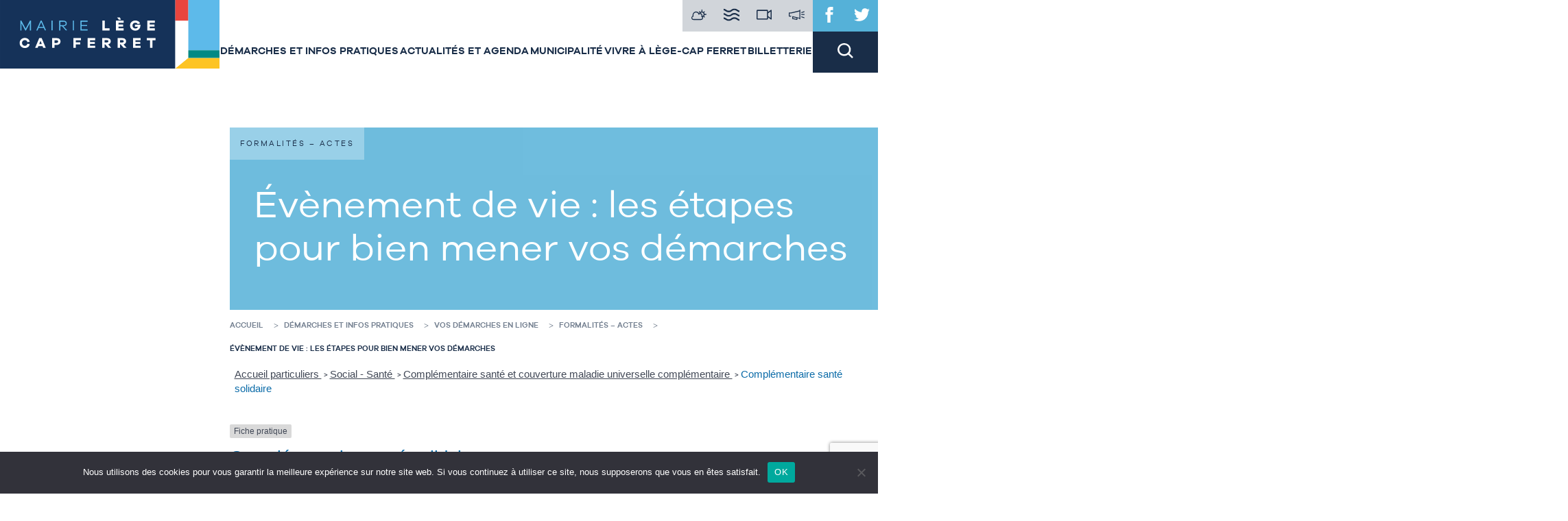

--- FILE ---
content_type: text/html; charset=UTF-8
request_url: https://www.ville-lege-capferret.fr/demarches-et-infos-pratiques/vos-demarches-en-ligne/formalites-actes/evenement-de-vie-etapes-bien-mener-vos-demarches/?xml=F10027
body_size: 34710
content:
<!DOCTYPE html><html lang="fr" dir="ltr"><head><meta charset="UTF-8"><meta http-equiv="x-ua-compatible" content="ie=edge"><meta name="viewport" content="width=device-width,initial-scale=1"><link type="text/plain" rel="author" href="https://www.ville-lege-capferret.fr/wp-content/themes/cap_ferret/humans.txt"><meta name='robots' content='index, follow, max-image-preview:large, max-snippet:-1, max-video-preview:-1' /><link media="all" href="https://www.ville-lege-capferret.fr/wp-content/cache/autoptimize/css/autoptimize_46488acb4eb4146bab467f63f8eb3dfc.css" rel="stylesheet"><title>Évènement de vie : les étapes pour bien mener vos démarches - Lège Cap Ferret</title><link rel="canonical" href="https://www.ville-lege-capferret.fr/demarches-et-infos-pratiques/vos-demarches-en-ligne/formalites-actes/evenement-de-vie-etapes-bien-mener-vos-demarches/" /><meta property="og:locale" content="fr_FR" /><meta property="og:type" content="article" /><meta property="og:title" content="Évènement de vie : les étapes pour bien mener vos démarches - Lège Cap Ferret" /><meta property="og:url" content="https://www.ville-lege-capferret.fr/demarches-et-infos-pratiques/vos-demarches-en-ligne/formalites-actes/evenement-de-vie-etapes-bien-mener-vos-demarches/" /><meta property="og:site_name" content="Lège Cap Ferret" /><meta property="article:modified_time" content="2017-07-12T07:12:20+00:00" /><meta name="twitter:card" content="summary_large_image" /> <script type="application/ld+json" class="yoast-schema-graph">{"@context":"https://schema.org","@graph":[{"@type":"WebPage","@id":"https://www.ville-lege-capferret.fr/demarches-et-infos-pratiques/vos-demarches-en-ligne/formalites-actes/evenement-de-vie-etapes-bien-mener-vos-demarches/","url":"https://www.ville-lege-capferret.fr/demarches-et-infos-pratiques/vos-demarches-en-ligne/formalites-actes/evenement-de-vie-etapes-bien-mener-vos-demarches/","name":"Évènement de vie : les étapes pour bien mener vos démarches - Lège Cap Ferret","isPartOf":{"@id":"https://www.ville-lege-capferret.fr/#website"},"datePublished":"2017-07-11T07:08:12+00:00","dateModified":"2017-07-12T07:12:20+00:00","breadcrumb":{"@id":"https://www.ville-lege-capferret.fr/demarches-et-infos-pratiques/vos-demarches-en-ligne/formalites-actes/evenement-de-vie-etapes-bien-mener-vos-demarches/#breadcrumb"},"inLanguage":"fr-FR","potentialAction":[{"@type":"ReadAction","target":["https://www.ville-lege-capferret.fr/demarches-et-infos-pratiques/vos-demarches-en-ligne/formalites-actes/evenement-de-vie-etapes-bien-mener-vos-demarches/"]}]},{"@type":"BreadcrumbList","@id":"https://www.ville-lege-capferret.fr/demarches-et-infos-pratiques/vos-demarches-en-ligne/formalites-actes/evenement-de-vie-etapes-bien-mener-vos-demarches/#breadcrumb","itemListElement":[{"@type":"ListItem","position":1,"name":"Accueil","item":"https://www.ville-lege-capferret.fr/"},{"@type":"ListItem","position":2,"name":"Démarches et infos pratiques","item":"https://www.ville-lege-capferret.fr/demarches-et-infos-pratiques/"},{"@type":"ListItem","position":3,"name":"Vos démarches en ligne","item":"https://www.ville-lege-capferret.fr/demarches-et-infos-pratiques/vos-demarches-en-ligne/"},{"@type":"ListItem","position":4,"name":"Formalités &#8211; Actes","item":"https://www.ville-lege-capferret.fr/demarches-et-infos-pratiques/vos-demarches-en-ligne/formalites-actes/"},{"@type":"ListItem","position":5,"name":"Évènement de vie : les étapes pour bien mener vos démarches"}]},{"@type":"WebSite","@id":"https://www.ville-lege-capferret.fr/#website","url":"https://www.ville-lege-capferret.fr/","name":"Lège Cap Ferret","description":"Site officiel de la mairie de Lège-Cap Ferret","potentialAction":[{"@type":"SearchAction","target":{"@type":"EntryPoint","urlTemplate":"https://www.ville-lege-capferret.fr/?s={search_term_string}"},"query-input":{"@type":"PropertyValueSpecification","valueRequired":true,"valueName":"search_term_string"}}],"inLanguage":"fr-FR"}]}</script> <link href='//s.gravatar.com' rel='preconnect' /><link rel="alternate" title="oEmbed (JSON)" type="application/json+oembed" href="https://www.ville-lege-capferret.fr/wp-json/oembed/1.0/embed?url=https%3A%2F%2Fwww.ville-lege-capferret.fr%2Fdemarches-et-infos-pratiques%2Fvos-demarches-en-ligne%2Fformalites-actes%2Fevenement-de-vie-etapes-bien-mener-vos-demarches%2F" /><link rel="alternate" title="oEmbed (XML)" type="text/xml+oembed" href="https://www.ville-lege-capferret.fr/wp-json/oembed/1.0/embed?url=https%3A%2F%2Fwww.ville-lege-capferret.fr%2Fdemarches-et-infos-pratiques%2Fvos-demarches-en-ligne%2Fformalites-actes%2Fevenement-de-vie-etapes-bien-mener-vos-demarches%2F&#038;format=xml" /><meta name="robots" content="noindex,follow" />  <script src="//www.googletagmanager.com/gtag/js?id=G-D46SELVZXH"  data-cfasync="false" data-wpfc-render="false" type="text/javascript" async></script> <script data-cfasync="false" data-wpfc-render="false" type="text/javascript">var mi_version='9.11.1';var mi_track_user=true;var mi_no_track_reason='';var MonsterInsightsDefaultLocations={"page_location":"https:\/\/www.ville-lege-capferret.fr\/demarches-et-infos-pratiques\/vos-demarches-en-ligne\/formalites-actes\/evenement-de-vie-etapes-bien-mener-vos-demarches\/?xml=F10027"};if(typeof MonsterInsightsPrivacyGuardFilter==='function'){var MonsterInsightsLocations=(typeof MonsterInsightsExcludeQuery==='object')?MonsterInsightsPrivacyGuardFilter(MonsterInsightsExcludeQuery):MonsterInsightsPrivacyGuardFilter(MonsterInsightsDefaultLocations);}else{var MonsterInsightsLocations=(typeof MonsterInsightsExcludeQuery==='object')?MonsterInsightsExcludeQuery:MonsterInsightsDefaultLocations;}
var disableStrs=['ga-disable-G-D46SELVZXH',];function __gtagTrackerIsOptedOut(){for(var index=0;index<disableStrs.length;index++){if(document.cookie.indexOf(disableStrs[index]+'=true')>-1){return true;}}
return false;}
if(__gtagTrackerIsOptedOut()){for(var index=0;index<disableStrs.length;index++){window[disableStrs[index]]=true;}}
function __gtagTrackerOptout(){for(var index=0;index<disableStrs.length;index++){document.cookie=disableStrs[index]+'=true; expires=Thu, 31 Dec 2099 23:59:59 UTC; path=/';window[disableStrs[index]]=true;}}
if('undefined'===typeof gaOptout){function gaOptout(){__gtagTrackerOptout();}}
window.dataLayer=window.dataLayer||[];window.MonsterInsightsDualTracker={helpers:{},trackers:{},};if(mi_track_user){function __gtagDataLayer(){dataLayer.push(arguments);}
function __gtagTracker(type,name,parameters){if(!parameters){parameters={};}
if(parameters.send_to){__gtagDataLayer.apply(null,arguments);return;}
if(type==='event'){parameters.send_to=monsterinsights_frontend.v4_id;var hookName=name;if(typeof parameters['event_category']!=='undefined'){hookName=parameters['event_category']+':'+name;}
if(typeof MonsterInsightsDualTracker.trackers[hookName]!=='undefined'){MonsterInsightsDualTracker.trackers[hookName](parameters);}else{__gtagDataLayer('event',name,parameters);}}else{__gtagDataLayer.apply(null,arguments);}}
__gtagTracker('js',new Date());__gtagTracker('set',{'developer_id.dZGIzZG':true,});if(MonsterInsightsLocations.page_location){__gtagTracker('set',MonsterInsightsLocations);}
__gtagTracker('config','G-D46SELVZXH',{"forceSSL":"true"});window.gtag=__gtagTracker;(function(){var noopfn=function(){return null;};var newtracker=function(){return new Tracker();};var Tracker=function(){return null;};var p=Tracker.prototype;p.get=noopfn;p.set=noopfn;p.send=function(){var args=Array.prototype.slice.call(arguments);args.unshift('send');__gaTracker.apply(null,args);};var __gaTracker=function(){var len=arguments.length;if(len===0){return;}
var f=arguments[len-1];if(typeof f!=='object'||f===null||typeof f.hitCallback!=='function'){if('send'===arguments[0]){var hitConverted,hitObject=false,action;if('event'===arguments[1]){if('undefined'!==typeof arguments[3]){hitObject={'eventAction':arguments[3],'eventCategory':arguments[2],'eventLabel':arguments[4],'value':arguments[5]?arguments[5]:1,}}}
if('pageview'===arguments[1]){if('undefined'!==typeof arguments[2]){hitObject={'eventAction':'page_view','page_path':arguments[2],}}}
if(typeof arguments[2]==='object'){hitObject=arguments[2];}
if(typeof arguments[5]==='object'){Object.assign(hitObject,arguments[5]);}
if('undefined'!==typeof arguments[1].hitType){hitObject=arguments[1];if('pageview'===hitObject.hitType){hitObject.eventAction='page_view';}}
if(hitObject){action='timing'===arguments[1].hitType?'timing_complete':hitObject.eventAction;hitConverted=mapArgs(hitObject);__gtagTracker('event',action,hitConverted);}}
return;}
function mapArgs(args){var arg,hit={};var gaMap={'eventCategory':'event_category','eventAction':'event_action','eventLabel':'event_label','eventValue':'event_value','nonInteraction':'non_interaction','timingCategory':'event_category','timingVar':'name','timingValue':'value','timingLabel':'event_label','page':'page_path','location':'page_location','title':'page_title','referrer':'page_referrer',};for(arg in args){if(!(!args.hasOwnProperty(arg)||!gaMap.hasOwnProperty(arg))){hit[gaMap[arg]]=args[arg];}else{hit[arg]=args[arg];}}
return hit;}
try{f.hitCallback();}catch(ex){}};__gaTracker.create=newtracker;__gaTracker.getByName=newtracker;__gaTracker.getAll=function(){return[];};__gaTracker.remove=noopfn;__gaTracker.loaded=true;window['__gaTracker']=__gaTracker;})();}else{console.log("");(function(){function __gtagTracker(){return null;}
window['__gtagTracker']=__gtagTracker;window['gtag']=__gtagTracker;})();}</script> <link rel='stylesheet' id='elementor-post-19955-css' href='https://www.ville-lege-capferret.fr/wp-content/cache/autoptimize/css/autoptimize_single_99b376aa616bb09aef4caaf82c335eed.css?ver=1768502470' type='text/css' media='all' /><link rel='stylesheet' id='elementor-post-20867-css' href='https://www.ville-lege-capferret.fr/wp-content/cache/autoptimize/css/autoptimize_single_46ad3bd20733877869210fa8220b6290.css?ver=1768502470' type='text/css' media='all' /><link rel='stylesheet' id='elementor-post-20864-css' href='https://www.ville-lege-capferret.fr/wp-content/cache/autoptimize/css/autoptimize_single_2cd5e630a3d32b097cbb43b63cb6775e.css?ver=1768502470' type='text/css' media='all' /><link rel='stylesheet' id='elementor-post-20861-css' href='https://www.ville-lege-capferret.fr/wp-content/cache/autoptimize/css/autoptimize_single_317916c08bdf75be7a49888bc9f19cc8.css?ver=1768502470' type='text/css' media='all' /><link rel='stylesheet' id='elementor-post-20858-css' href='https://www.ville-lege-capferret.fr/wp-content/cache/autoptimize/css/autoptimize_single_8ff76c4cee4591c01222bc75c9a4dc4a.css?ver=1768502470' type='text/css' media='all' /><link rel='stylesheet' id='elementor-post-20855-css' href='https://www.ville-lege-capferret.fr/wp-content/cache/autoptimize/css/autoptimize_single_f65c4b8b347e3ed4a1990f48cda3e21f.css?ver=1768502470' type='text/css' media='all' /><link rel='stylesheet' id='elementor-post-20852-css' href='https://www.ville-lege-capferret.fr/wp-content/cache/autoptimize/css/autoptimize_single_448e412d6d660031b24b6e8cc4e8ab88.css?ver=1768502470' type='text/css' media='all' /><link rel='stylesheet' id='elementor-post-20848-css' href='https://www.ville-lege-capferret.fr/wp-content/cache/autoptimize/css/autoptimize_single_0ccffd6078d768a94dd2a60a2510dc8c.css?ver=1768502470' type='text/css' media='all' /><link rel='stylesheet' id='elementor-post-20845-css' href='https://www.ville-lege-capferret.fr/wp-content/cache/autoptimize/css/autoptimize_single_f8e0f891b838324d6ddaa03aac8289a8.css?ver=1768502470' type='text/css' media='all' /><link rel='stylesheet' id='elementor-post-20841-css' href='https://www.ville-lege-capferret.fr/wp-content/cache/autoptimize/css/autoptimize_single_28edd213e1d6d067bf15381b702aeed3.css?ver=1768502470' type='text/css' media='all' /><link rel='stylesheet' id='elementor-post-20776-css' href='https://www.ville-lege-capferret.fr/wp-content/cache/autoptimize/css/autoptimize_single_f9dcc2e3dcdb4a17bf2b70a377f9ebd4.css?ver=1768502470' type='text/css' media='all' /><link rel='stylesheet' id='elementor-post-20773-css' href='https://www.ville-lege-capferret.fr/wp-content/cache/autoptimize/css/autoptimize_single_53f065305ecdfbb830461bfefac20024.css?ver=1768502470' type='text/css' media='all' /><link rel='stylesheet' id='elementor-post-20763-css' href='https://www.ville-lege-capferret.fr/wp-content/cache/autoptimize/css/autoptimize_single_d3acb371400f285d1bd3b27c23a743ed.css?ver=1768502470' type='text/css' media='all' /><link rel='stylesheet' id='elementor-post-20741-css' href='https://www.ville-lege-capferret.fr/wp-content/cache/autoptimize/css/autoptimize_single_e73c6d4301c84ef39a67c3d057c93981.css?ver=1768502470' type='text/css' media='all' /><link rel='stylesheet' id='elementor-post-20727-css' href='https://www.ville-lege-capferret.fr/wp-content/cache/autoptimize/css/autoptimize_single_0e8cade2bb52590fec6e4eebe7efe775.css?ver=1768502471' type='text/css' media='all' /><link rel='stylesheet' id='elementor-post-20701-css' href='https://www.ville-lege-capferret.fr/wp-content/cache/autoptimize/css/autoptimize_single_ad36bc6a0aec8019fec2ecd165948d85.css?ver=1768502471' type='text/css' media='all' /><link rel='stylesheet' id='elementor-gf-local-roboto-css' href='https://www.ville-lege-capferret.fr/wp-content/cache/autoptimize/css/autoptimize_single_70e767940c8d16df1726a9de40f842b1.css?ver=1737450789' type='text/css' media='all' /><link rel='stylesheet' id='elementor-gf-local-robotoslab-css' href='https://www.ville-lege-capferret.fr/wp-content/cache/autoptimize/css/autoptimize_single_0df3150fe897fb5abd7cecf6515db46e.css?ver=1737450791' type='text/css' media='all' /> <script type="text/javascript" src="https://www.ville-lege-capferret.fr/wp-includes/js/jquery/jquery.min.js?ver=3.7.1" id="jquery-core-js"></script> <script data-cfasync="false" data-wpfc-render="false" type="text/javascript" id='monsterinsights-frontend-script-js-extra'>var monsterinsights_frontend={"js_events_tracking":"true","download_extensions":"doc,pdf,ppt,zip,xls,docx,pptx,xlsx","inbound_paths":"[]","home_url":"https:\/\/www.ville-lege-capferret.fr","hash_tracking":"false","v4_id":"G-D46SELVZXH"};</script> <script type="text/javascript" id="cookie-notice-front-js-before">var cnArgs={"ajaxUrl":"https:\/\/www.ville-lege-capferret.fr\/wp-admin\/admin-ajax.php","nonce":"293f456a1f","hideEffect":"fade","position":"bottom","onScroll":false,"onScrollOffset":100,"onClick":false,"cookieName":"cookie_notice_accepted","cookieTime":2592000,"cookieTimeRejected":2592000,"globalCookie":false,"redirection":false,"cache":false,"revokeCookies":false,"revokeCookiesOpt":"automatic"};</script> <script type="text/javascript" id="sib-front-js-js-extra">var sibErrMsg={"invalidMail":"Veuillez entrer une adresse e-mail valide.","requiredField":"Veuillez compl\u00e9ter les champs obligatoires.","invalidDateFormat":"Veuillez entrer une date valide.","invalidSMSFormat":"Veuillez entrer une num\u00e9ro de t\u00e9l\u00e9phone valide."};var ajax_sib_front_object={"ajax_url":"https://www.ville-lege-capferret.fr/wp-admin/admin-ajax.php","ajax_nonce":"357d3f276e","flag_url":"https://www.ville-lege-capferret.fr/wp-content/plugins/mailin/img/flags/"};</script> <link rel="https://api.w.org/" href="https://www.ville-lege-capferret.fr/wp-json/" /><link rel="alternate" title="JSON" type="application/json" href="https://www.ville-lege-capferret.fr/wp-json/wp/v2/pages/2502" /><link rel="EditURI" type="application/rsd+xml" title="RSD" href="https://www.ville-lege-capferret.fr/xmlrpc.php?rsd" /><link rel='shortlink' href='https://www.ville-lege-capferret.fr/?p=2502' /><meta name="generator" content="Elementor 3.34.1; features: e_font_icon_svg, additional_custom_breakpoints; settings: css_print_method-external, google_font-enabled, font_display-fallback"><link rel="apple-touch-icon" sizes="180x180" href="https://www.ville-lege-capferret.fr/wp-content/themes/cap_ferret/img/favicon/apple-touch-icon.png"><link rel="icon" type="image/png" sizes="32x32" href="https://www.ville-lege-capferret.fr/wp-content/themes/cap_ferret/img/favicon/favicon-32x32.png"><link rel="icon" type="image/png" sizes="16x16" href="https://www.ville-lege-capferret.fr/wp-content/themes/cap_ferret/img/favicon/favicon-16x16.png"><link rel="manifest" href="https://www.ville-lege-capferret.fr/wp-content/themes/cap_ferret/img/favicon/manifest.json"><link rel="mask-icon" href="https://www.ville-lege-capferret.fr/wp-content/themes/cap_ferret/img/favicon/safari-pinned-tab.svg" color="#192d48"><link rel="shortcut icon" href="https://www.ville-lege-capferret.fr/wp-content/themes/cap_ferret/img/favicon/favicon.ico"><meta name="msapplication-config" content="https://www.ville-lege-capferret.fr/wp-content/themes/cap_ferret/img/favicon/browserconfig.xml"><meta name="theme-color" content="#ffffff">  <script async src="https://www.googletagmanager.com/gtag/js?id=AW-11138517215"></script> <script>window.dataLayer=window.dataLayer||[];function gtag(){dataLayer.push(arguments);}gtag('js',new Date());gtag('config','AW-11138517215');</script>  <script>!function(f,b,e,v,n,t,s)
{if(f.fbq)return;n=f.fbq=function(){n.callMethod?n.callMethod.apply(n,arguments):n.queue.push(arguments)};if(!f._fbq)f._fbq=n;n.push=n;n.loaded=!0;n.version='2.0';n.queue=[];t=b.createElement(e);t.async=!0;t.src=v;s=b.getElementsByTagName(e)[0];s.parentNode.insertBefore(t,s)}(window,document,'script','https://connect.facebook.net/en_US/fbevents.js');fbq('init','107999868952299');fbq('track','PageView');</script> <noscript><img height="1" width="1" style="display:none"
src="https://www.facebook.com/tr?id=107999868952299&ev=PageView&noscript=1"
/></noscript></head><body id="document" itemscope itemtype="https://schema.org/WebPage" class="wp-singular page-template-default page page-id-2502 page-child parent-pageid-58 wp-theme-cap_ferret cookies-not-set elementor-default elementor-kit-19955"><ul class="menu-access"><li><a href="#main" class="visuallyhidden">Accéder au contenu de la page</a></li><li><a href="#footer" class="visuallyhidden">Accéder au pied de page</a></li></ul><nav itemscope itemtype="https://schema.org/SiteNavigationElement" class="heavy-wrapper navigation"> <a href="https://www.ville-lege-capferret.fr/" title="Revenir à la page d'accueil" class="logo"> <svg viewBox="0 0 317.5 99.6" id="logo-principal"><title>Logo de Lège Cap Ferret</title> <g> <g> <rect x="272.2" y="0" fill="#5dbaea" width="45.3" height="73"/> <polygon fill="#FDC423" points="253.4,99.6 317.5,99.6 317.5,84.2 272.2,84.2        "/> <rect x="272.2" y="73" fill="#008984" width="45.3" height="11.1"/> <polygon fill="#ffffff" points="272.2,84.2 272.2,30 253.4,30 253.4,99.5        "/> <rect x="253.4" fill="#E9453E" width="18.8" height="30"/> </g> <g> <g> <rect fill="#153259" width="253.4" height="99.6"/> </g> <g> <g> <path fill="#5dbaea" d="M44.7,44.2h-1.6V33.8l-5.5,10.4h-1.1l-5.5-10.4v10.4h-1.6V30h1.5l6.2,11.6L43.3,30h1.5V44.2z"/> <path fill="#5dbaea" d="M64.9,44.2l-1.6-3.6h-7.4l-1.6,3.6h-1.8L58.8,30h1.5l6.3,14.1H64.9z M59.6,32.1l-3.1,7h6.1L59.6,32.1z"/> <path fill="#5dbaea" d="M74.5,44.2V30h1.7v14.1H74.5z"/> <path fill="#5dbaea" d="M95.2,44.2l-5.4-6.1h-2.6v6.1h-1.7V30h6.5c1.4,0,2.5,0.4,3.3,1.1c0.9,0.7,1.3,1.7,1.3,2.9
 c0,1.2-0.4,2.2-1.3,2.9c-0.9,0.7-2,1.1-3.3,1.1h-0.3l5.5,6.1H95.2z M92.1,36.6c0.9,0,1.6-0.2,2.1-0.7c0.5-0.5,0.8-1.1,0.8-1.8
 c0-0.8-0.3-1.4-0.8-1.8c-0.5-0.5-1.3-0.7-2.1-0.7h-4.9v5.1H92.1z"/> <path fill="#5dbaea" d="M105.3,44.2V30h1.7v14.1H105.3z"/> <path fill="#5dbaea" d="M126.7,44.2h-10.3V30h10.3v1.5H118v4.8h8v1.5h-8v4.8h8.7V44.2z"/> </g> <g> <g> <path fill="#ffffff" d="M43,64.2c-0.3,1.7-1.1,3.1-2.4,4.1c-1.3,1-2.9,1.5-4.7,1.5c-2.1,0-3.9-0.7-5.3-2.1
 c-1.5-1.4-2.2-3.2-2.2-5.3c0-2.1,0.7-3.8,2.2-5.2c1.5-1.4,3.2-2.1,5.3-2.1c1.8,0,3.3,0.5,4.6,1.5c1.3,1,2.1,2.3,2.5,3.9
 l-3.4,0.8c-0.2-1-0.6-1.8-1.3-2.3c-0.7-0.5-1.5-0.8-2.4-0.8c-1.1,0-2.1,0.4-2.9,1.2c-0.8,0.8-1.2,1.8-1.2,3
 c0,1.2,0.4,2.2,1.2,3c0.8,0.8,1.7,1.2,2.9,1.2c0.9,0,1.7-0.3,2.4-0.8c0.7-0.5,1.1-1.3,1.3-2.3L43,64.2z"/> <path fill="#ffffff" d="M62.5,69.5l-1-2.6h-6l-1,2.6h-3.7l5.9-14.1h3.6l5.9,14.1H62.5z M58.6,59.3l-1.8,4.6h3.6L58.6,59.3z"/> <path fill="#ffffff" d="M82.3,55.4c1.6,0,2.9,0.4,3.8,1.3s1.4,2.1,1.4,3.5c0,1.5-0.5,2.7-1.4,3.6c-1,0.9-2.3,1.4-3.9,1.4h-3.3v4.3
 h-3.5V55.4H82.3z M81.9,62.3c0.7,0,1.2-0.2,1.6-0.5c0.4-0.4,0.6-0.8,0.6-1.4c0-0.6-0.2-1-0.6-1.4c-0.4-0.4-0.9-0.5-1.6-0.5
 h-3.1v3.9H81.9z"/> <path fill="#ffffff" d="M109.6,61.4h6.6v3h-6.6v5.1h-3.5V55.4H117v3.1h-7.4V61.4z"/> <path fill="#ffffff" d="M137.7,69.5h-11V55.4h11v3h-7.5V61h6.9v2.8h-6.9v2.7h7.5V69.5z"/> <path fill="#ffffff" d="M156.7,69.5l-4.3-4.9h-1v4.9h-3.5V55.4h7.2c1.5,0,2.8,0.4,3.7,1.3c0.9,0.9,1.4,2,1.4,3.3
 c0,1.2-0.3,2.1-1,2.9c-0.7,0.8-1.6,1.3-2.7,1.6l4.4,5H156.7z M154.7,61.7c0.6,0,1.1-0.2,1.5-0.5c0.4-0.3,0.6-0.7,0.6-1.2
 c0-0.5-0.2-0.9-0.6-1.2c-0.4-0.3-0.9-0.5-1.5-0.5h-3.3v3.4H154.7z"/> <path fill="#ffffff" d="M178.9,69.5l-4.3-4.9h-1v4.9h-3.5V55.4h7.2c1.5,0,2.8,0.4,3.7,1.3c0.9,0.9,1.4,2,1.4,3.3
 c0,1.2-0.3,2.1-1,2.9c-0.7,0.8-1.6,1.3-2.7,1.6l4.4,5H178.9z M176.9,61.7c0.6,0,1.1-0.2,1.5-0.5c0.4-0.3,0.6-0.7,0.6-1.2
 c0-0.5-0.2-0.9-0.6-1.2c-0.4-0.3-0.9-0.5-1.5-0.5h-3.3v3.4H176.9z"/> <path fill="#ffffff" d="M203.4,69.5h-11V55.4h11v3h-7.5V61h6.9v2.8h-6.9v2.7h7.5V69.5z"/> <path fill="#ffffff" d="M220.5,58.4v11.1h-3.5V58.4h-4.6v-3h12.6v3H220.5z"/> </g> <path fill="#ffffff" d="M158.4,44.2h-10.4V30h3.5v11.1h7V44.2z"/> <path fill="#ffffff" d="M178.8,44.2h-11V30h11v3h-7.5v2.7h6.9v2.8h-6.9v2.7h7.5V44.2z M169.5,25.5h4l1.5,3.2h-3L169.5,25.5z"/> <path fill="#ffffff" d="M203,35.8c0.1,0.4,0.1,0.9,0.1,1.3c0,2.1-0.7,3.9-2.1,5.3c-1.4,1.4-3.1,2.1-5.3,2.1c-2.1,0-3.9-0.7-5.4-2.1
 c-1.5-1.4-2.2-3.2-2.2-5.3c0-2.1,0.7-3.8,2.2-5.2c1.5-1.4,3.2-2.1,5.4-2.1c1.6,0,3.1,0.4,4.3,1.1c1.3,0.7,2.1,1.8,2.6,3.1
 l-3.4,1c-0.7-1.4-1.9-2-3.5-2c-1.2,0-2.1,0.4-2.9,1.2c-0.8,0.8-1.2,1.8-1.2,3c0,1.2,0.4,2.2,1.2,3c0.8,0.8,1.8,1.2,3,1.2
 c0.9,0,1.7-0.2,2.4-0.7c0.7-0.4,1.1-1.1,1.4-1.9h-4.3v-3H203z"/> <path fill="#ffffff" d="M224,44.2h-11V30h11v3h-7.5v2.7h6.9v2.8h-6.9v2.7h7.5V44.2z"/> </g> </g> </g> </g> </svg> </a><div class="block-menu"> <button type="button" class="open-nav"><span class="area"><span><span class="visuallyhidden">Menu</span></span></span></button><ul><li> <a href="https://www.ville-lege-capferret.fr/meteo/" title="Consulter la météo"> <svg viewBox="0 0 43.1 28.8" id="meteo"><title>Pictogramme Météo</title> <path d="M41.9,11.9h-4.4c-0.2-1.1-0.6-2.2-1.3-3.1L38,7c0.2-0.2,0.4-0.6,0.4-0.9c0-0.3-0.1-0.7-0.4-0.9c-0.5-0.5-1.3-0.5-1.8,0
 L34.4,7c-0.9-0.7-2-1.1-3.1-1.3V1.3C31.3,0.6,30.7,0,30,0s-1.3,0.6-1.3,1.3v4.4c-1.1,0.2-2.2,0.6-3.1,1.3l-1.8-1.8
 c-0.5-0.5-1.3-0.5-1.8,0S21.5,6.5,22,7l1.8,1.8c-0.3,0.5-0.6,0.9-0.8,1.5c-0.3,0.1-0.6,0.2-0.9,0.4c-1.7-3.1-5.1-5.1-8.7-5.1
 c-5.5,0-10,4.5-10,10c0,0.6,0.1,1.3,0.2,1.9c-2.1,0.9-3.6,3-3.6,5.4c0,3.2,2.6,5.8,5.8,5.8h21.7c3.2,0,5.8-2.6,5.8-5.8
 c0-0.9-0.2-1.7-0.5-2.4c0.5-0.2,1-0.5,1.5-0.8l1.8,1.8c0.2,0.2,0.6,0.4,0.9,0.4s0.7-0.1,0.9-0.4c0.2-0.2,0.4-0.6,0.4-0.9
 s-0.1-0.7-0.4-0.9l-1.8-1.8c0.7-0.9,1.1-2,1.3-3.1h4.4c0.7,0,1.3-0.6,1.3-1.3S42.6,11.9,41.9,11.9z M27.5,26.1H5.7
 c-1.8,0-3.3-1.5-3.3-3.3c0-1.6,1.2-3,2.8-3.3l1.4-0.2l-0.5-1.4c-0.3-0.8-0.4-1.6-0.4-2.3c0-4.1,3.3-7.5,7.5-7.5c3.1,0,5.9,2,7,4.9
 l0.6,1.7l1.4-1.2c0.5-0.5,1.4-1,2.6-1c2.2,0,4.1,1.8,4.1,4.1c0,0.6-0.1,1.2-0.4,1.7L28,19.4l1,0.6c1.1,0.6,1.8,1.7,1.8,2.9
 C30.9,24.6,29.4,26.1,27.5,26.1z M31.2,18.2c0.1-0.5,0.2-1.1,0.2-1.7c0-3.3-2.4-5.9-5.5-6.5c1-1.2,2.4-1.9,3.9-1.9
 c2.8,0,5.1,2.3,5.1,5.1C35,15.6,33.4,17.6,31.2,18.2z"/> </svg> </a></li><li> <a href="https://www.ville-lege-capferret.fr/horaires-des-marees/" title="Consulter le calendrier des marées"> <svg viewBox="0 0 19.2 14.8" id="maree"><title>Pictogramme marée</title> <g> <path d="M6.2,9.6c-1.9,0-3-0.7-3.9-1.3C1.5,7.7,0.9,7.4,0,7.2V5.4c1.5,0.2,2.4,0.8,3.2,1.3c0.9,0.6,1.6,1.1,3,1.1
 c1.5,0,2.2-0.5,2.9-1.1c0.8-0.6,1.9-1.4,4-1.4c1.9,0,3,0.7,3.9,1.3c0.8,0.5,1.3,0.9,2.2,1v1.9c-1.5-0.2-2.4-0.8-3.1-1.3
 c-0.9-0.6-1.6-1.1-3-1.1s-2.1,0.5-3,1.1C9.3,8.8,8.2,9.6,6.2,9.6z"/> <path d="M6.2,4.4c-2,0-3-0.8-3.9-1.3C1.5,2.5,0.9,2.1,0,2V0.1c1.5,0.2,2.4,0.8,3.2,1.3c0.9,0.6,1.6,1.1,3,1.1
 c1.5,0,2.2-0.5,2.9-1.1C9.9,0.8,11,0,13.1,0c1.9,0,3,0.7,3.9,1.3c0.8,0.5,1.3,0.9,2.2,1v1.9c-1.5-0.2-2.4-0.8-3.1-1.3
 c-0.9-0.6-1.6-1.1-3-1.1S11,2.2,10.2,2.9C9.3,3.6,8.2,4.4,6.2,4.4z"/> <path d="M6.2,14.8c-1.9,0-3-0.7-3.9-1.3C1.5,13,0.9,12.6,0,12.4v-1.8c1.5,0.2,2.4,0.8,3.2,1.3c0.9,0.6,1.6,1.1,3,1.1
 c1.5,0,2.2-0.5,2.9-1.1c0.8-0.6,1.9-1.4,4-1.4c1.9,0,3,0.7,3.9,1.3l0.1,0.1c0.7,0.5,1.3,0.9,2.1,1v1.9c-1.5-0.2-2.4-0.8-3.1-1.3
 c-0.9-0.7-1.6-1.1-3-1.1s-2.1,0.4-3,1.1C9.3,14,8.2,14.8,6.2,14.8z"/> </g> </svg> </a></li><li> <a href="/demarches-et-infos-pratiques/le-territoire/webcam/" title="Se rendre sur la page des webcam"> <svg viewBox="0 0 58 35.4" id="camera"><title>Pictogramme Caméra</title> <path d="M56.9-0.2c-0.3-0.1-0.6-0.2-0.9-0.2c-0.4,0-0.8,0.1-1.2,0.4L44.2,7.6V3.1c0-1.9-1.6-3.5-3.5-3.5H3.5C1.6-0.4,0,1.2,0,3.1
 v28.8c0,1.9,1.6,3.5,3.5,3.5h37.2c1.9,0,3.5-1.6,3.5-3.5v-4.5L54.8,35c0.6,0.4,1.4,0.5,2.1,0.2s1.1-1,1.1-1.8V1.6
 C58,0.9,57.6,0.2,56.9-0.2z M40.2,10.5v14v6.9H4V3.6h36.3L40.2,10.5L40.2,10.5z M54,29.5l-9.7-7v-9.9l9.7-7V29.5z"/> </svg> </a></li><li> <a href="/demarches-et-infos-pratiques/vos-demarches-en-ligne/telealerte/" title="Se rendre sur la page des alertes"> <svg viewBox="0 0 28.6 18.6" id="alert"><title>Pictogramme Alert</title> <g transform="translate(0,-952.36218)"> <path d="M14.7,971c-0.1,0-0.1,0-0.2,0l-7.7-1.6c-0.3-0.1-0.6-0.4-0.6-0.7v-3.5c0-0.4,0.3-0.7,0.7-0.8l0,0c0.1,0,0.2,0,0.2,0
 l12.2,2.9v-11.6l-15.1,3.6c-0.1,0-0.1,0-0.2,0H1.6v4.2h2.1c0.2,0,0.4,0.1,0.6,0.2c0.1,0.1,0.2,0.3,0.2,0.5c0,0.4-0.3,0.8-0.8,0.8
 H0.8c-0.4,0-0.8-0.3-0.8-0.8v-5.8c0-0.4,0.3-0.8,0.8-0.8h3.1l15.4-3.7v-0.7c0-0.4,0.3-0.7,0.7-0.8h0.1c0.4,0,0.8,0.4,0.7,0.8v14.5
 c0,0.2,0,0.3,0,0.4v1.1c0,0.4-0.3,0.8-0.8,0.8l0,0c-0.2,0-0.4-0.1-0.5-0.2s-0.2-0.3-0.2-0.5v-0.7l-3.9-0.9v2.3c0,0.1,0,0.1,0,0.2
 C15.3,970.8,15,971,14.7,971z M7.7,968l6.2,1.3v-1.7l-6.2-1.5V968z M27.8,967.8c-0.1,0-0.2,0-0.3,0l-4.5-1.6
 c-0.3-0.1-0.5-0.4-0.5-0.7c0-0.2,0.1-0.4,0.2-0.5s0.3-0.2,0.5-0.2l0,0c0.1,0,0.2,0,0.3,0l4.5,1.6c0.4,0.2,0.6,0.6,0.5,1
 C28.4,967.6,28.1,967.8,27.8,967.8z M23.3,962c-0.4,0-0.7-0.3-0.8-0.7c0-0.2,0.1-0.4,0.2-0.6s0.3-0.2,0.5-0.3h4.6
 c0.4,0,0.8,0.4,0.8,0.8s-0.3,0.8-0.8,0.8L23.3,962z M23.3,958.5c-0.3,0-0.6-0.2-0.7-0.5c-0.1-0.2,0-0.4,0-0.6s0.2-0.3,0.4-0.4
 l4.5-1.6c0.1,0,0.1,0,0.2,0l0,0c0.4,0,0.7,0.2,0.8,0.5c0.1,0.4-0.1,0.8-0.5,1l-4.5,1.6C23.5,958.5,23.4,958.5,23.3,958.5
 L23.3,958.5z"/> </g> </svg> </a></li><li> <a href="https://www.facebook.com/villedelegecapferret/" itemprop="sameAs" target="_blank" title="Visitez notre page Facebook"> <svg viewBox="0 0 12 24" id="facebook"><title>Pictogramme Facebook</title> <path id="facebook-1" d="M3,8H0v4h3v12h5V12h3.6L12,8H8c0,0,0-0.9,0-1.7C8,5.3,8.2,5,9.1,5C9.8,5,12,5,12,5V0c0,0-3.2,0-3.8,0
 C4.6,0,3,1.6,3,4.6C3,7.3,3,8,3,8z"/> </svg> </a></li><li> <a href="https://twitter.com/capferret" itemprop="sameAs" target="_blank" title="Visitez notre page Twitter"> <svg viewBox="0 0 23.9 19.5" id="twitter"><title>Pictogramme Twitter</title> <path d="M23.9,2.3C23,2.7,22.1,3,21.1,3.1c1-0.6,1.8-1.6,2.2-2.7c-1,0.6-2,1-3.1,1.2C19.3,0.6,18,0,16.6,0
 c-3.2,0-5.5,3-4.8,6C7.7,5.8,4.1,3.8,1.7,0.9C0.4,3.1,1,6,3.2,7.5C2.4,7.5,1.6,7.3,1,6.9c-0.1,2.3,1.6,4.4,3.9,4.9
 C4.2,12,3.4,12,2.7,11.9c0.6,2,2.4,3.4,4.6,3.4c-2.1,1.6-4.7,2.3-7.3,2c2.2,1.4,4.8,2.2,7.5,2.2c9.1,0,14.3-7.7,14-14.6
 C22.4,4.1,23.2,3.2,23.9,2.3z"/> </svg> </a></li></ul><ul id="menu-menu-principal" class="menu"><li id="menu-item-18" class="menu-item menu-item-type-post_type menu-item-object-page current-page-ancestor menu-item-has-children"><a href="https://www.ville-lege-capferret.fr/demarches-et-infos-pratiques/">Démarches et infos pratiques<span class="description-page">Description de la page<span></a><button class="open-submenu" title="Ouvrir le sous-menu"><svg viewBox="0 0 306 306"><polygon class="st0" points="153,247.4 306,94.3 270.3,58.6 153,175.9 35.7,58.6 0,94.3"/></svg></button><ul class="sub-menu"><li id="menu-item-33" class="menu-item menu-item-type-post_type menu-item-object-page current-page-ancestor menu-item-has-children"><a href="https://www.ville-lege-capferret.fr/demarches-et-infos-pratiques/vos-demarches-en-ligne/">Vos démarches en ligne<span class="description-page">Démarches administratives dématérialisées, accès à TellMyCity, téléalerte, pôle maritime, compte famille, médiathèque.<span></a><button class="open-submenu" title="Ouvrir le sous-menu"><svg viewBox="0 0 306 306"><polygon class="st0" points="153,247.4 306,94.3 270.3,58.6 153,175.9 35.7,58.6 0,94.3"/></svg></button><ul class="sub-menu"><li id="menu-item-83" class="menu-item menu-item-type-post_type menu-item-object-page current-page-ancestor"><a href="https://www.ville-lege-capferret.fr/demarches-et-infos-pratiques/vos-demarches-en-ligne/formalites-actes/">Formalités – Actes</a><button class="open-submenu" title="Ouvrir le sous-menu"><svg viewBox="0 0 306 306"><polygon class="st0" points="153,247.4 306,94.3 270.3,58.6 153,175.9 35.7,58.6 0,94.3"/></svg></button></li><li id="menu-item-82" class="menu-item menu-item-type-post_type menu-item-object-page"><a href="https://www.ville-lege-capferret.fr/demarches-et-infos-pratiques/vos-demarches-en-ligne/compte-famille/">Kiosque famille</a><button class="open-submenu" title="Ouvrir le sous-menu"><svg viewBox="0 0 306 306"><polygon class="st0" points="153,247.4 306,94.3 270.3,58.6 153,175.9 35.7,58.6 0,94.3"/></svg></button></li><li id="menu-item-81" class="menu-item menu-item-type-post_type menu-item-object-page"><a href="https://www.ville-lege-capferret.fr/demarches-et-infos-pratiques/vos-demarches-en-ligne/pole-maritime/">Pôle maritime</a><button class="open-submenu" title="Ouvrir le sous-menu"><svg viewBox="0 0 306 306"><polygon class="st0" points="153,247.4 306,94.3 270.3,58.6 153,175.9 35.7,58.6 0,94.3"/></svg></button></li><li id="menu-item-79" class="menu-item menu-item-type-post_type menu-item-object-page"><a href="https://www.ville-lege-capferret.fr/demarches-et-infos-pratiques/vos-demarches-en-ligne/tellmycity/">TellMyCity devient THELMA</a><button class="open-submenu" title="Ouvrir le sous-menu"><svg viewBox="0 0 306 306"><polygon class="st0" points="153,247.4 306,94.3 270.3,58.6 153,175.9 35.7,58.6 0,94.3"/></svg></button></li><li id="menu-item-78" class="menu-item menu-item-type-post_type menu-item-object-page"><a href="https://www.ville-lege-capferret.fr/demarches-et-infos-pratiques/vos-demarches-en-ligne/telealerte/">Téléalerte</a><button class="open-submenu" title="Ouvrir le sous-menu"><svg viewBox="0 0 306 306"><polygon class="st0" points="153,247.4 306,94.3 270.3,58.6 153,175.9 35.7,58.6 0,94.3"/></svg></button></li><li id="menu-item-77" class="menu-item menu-item-type-post_type menu-item-object-page"><a href="https://www.ville-lege-capferret.fr/demarches-et-infos-pratiques/vos-demarches-en-ligne/mediatheque/">Médiathèque</a><button class="open-submenu" title="Ouvrir le sous-menu"><svg viewBox="0 0 306 306"><polygon class="st0" points="153,247.4 306,94.3 270.3,58.6 153,175.9 35.7,58.6 0,94.3"/></svg></button></li></ul></li><li id="menu-item-32" class="menu-item menu-item-type-post_type menu-item-object-page menu-item-has-children"><a href="https://www.ville-lege-capferret.fr/demarches-et-infos-pratiques/les-acteurs-de-la-presquile/">Les acteurs de la presqu&rsquo;île<span class="description-page">Annuaires en ligne des associations, services municipaux et professionnels.<span></a><button class="open-submenu" title="Ouvrir le sous-menu"><svg viewBox="0 0 306 306"><polygon class="st0" points="153,247.4 306,94.3 270.3,58.6 153,175.9 35.7,58.6 0,94.3"/></svg></button><ul class="sub-menu"><li id="menu-item-6263" class="menu-item menu-item-type-post_type menu-item-object-page"><a href="https://www.ville-lege-capferret.fr/demarches-et-infos-pratiques/les-acteurs-de-la-presquile/annuaire-des-professionnels/">Consommer local : retrouvez vos commerces ouverts sur la Presqu’île</a><button class="open-submenu" title="Ouvrir le sous-menu"><svg viewBox="0 0 306 306"><polygon class="st0" points="153,247.4 306,94.3 270.3,58.6 153,175.9 35.7,58.6 0,94.3"/></svg></button></li><li id="menu-item-317" class="menu-item menu-item-type-post_type menu-item-object-page"><a href="https://www.ville-lege-capferret.fr/demarches-et-infos-pratiques/les-acteurs-de-la-presquile/annuaire-des-services-municipaux/">Annuaire des services municipaux</a><button class="open-submenu" title="Ouvrir le sous-menu"><svg viewBox="0 0 306 306"><polygon class="st0" points="153,247.4 306,94.3 270.3,58.6 153,175.9 35.7,58.6 0,94.3"/></svg></button></li><li id="menu-item-319" class="menu-item menu-item-type-post_type menu-item-object-page"><a href="https://www.ville-lege-capferret.fr/demarches-et-infos-pratiques/les-acteurs-de-la-presquile/annuaire-des-associations/">Associations</a><button class="open-submenu" title="Ouvrir le sous-menu"><svg viewBox="0 0 306 306"><polygon class="st0" points="153,247.4 306,94.3 270.3,58.6 153,175.9 35.7,58.6 0,94.3"/></svg></button></li><li id="menu-item-2939" class="menu-item menu-item-type-post_type menu-item-object-page"><a href="https://www.ville-lege-capferret.fr/demarches-et-infos-pratiques/les-acteurs-de-la-presquile/annuaire-de-sante/">Annuaire de la santé</a><button class="open-submenu" title="Ouvrir le sous-menu"><svg viewBox="0 0 306 306"><polygon class="st0" points="153,247.4 306,94.3 270.3,58.6 153,175.9 35.7,58.6 0,94.3"/></svg></button></li></ul></li><li id="menu-item-31" class="menu-item menu-item-type-post_type menu-item-object-page menu-item-has-children"><a href="https://www.ville-lege-capferret.fr/demarches-et-infos-pratiques/le-territoire/">Le territoire<span class="description-page">Plan interactif, se déplacer, les plages, webcam et photos.<span></a><button class="open-submenu" title="Ouvrir le sous-menu"><svg viewBox="0 0 306 306"><polygon class="st0" points="153,247.4 306,94.3 270.3,58.6 153,175.9 35.7,58.6 0,94.3"/></svg></button><ul class="sub-menu"><li id="menu-item-320" class="menu-item menu-item-type-post_type menu-item-object-page"><a href="https://www.ville-lege-capferret.fr/demarches-et-infos-pratiques/le-territoire/presquile-10-villages-plan-de-commune/">Une presqu’ile, 10 villages : plan de la commune</a><button class="open-submenu" title="Ouvrir le sous-menu"><svg viewBox="0 0 306 306"><polygon class="st0" points="153,247.4 306,94.3 270.3,58.6 153,175.9 35.7,58.6 0,94.3"/></svg></button></li><li id="menu-item-322" class="menu-item menu-item-type-post_type menu-item-object-page"><a href="https://www.ville-lege-capferret.fr/demarches-et-infos-pratiques/le-territoire/se-deplacer-transports/">Se déplacer</a><button class="open-submenu" title="Ouvrir le sous-menu"><svg viewBox="0 0 306 306"><polygon class="st0" points="153,247.4 306,94.3 270.3,58.6 153,175.9 35.7,58.6 0,94.3"/></svg></button></li><li id="menu-item-323" class="menu-item menu-item-type-post_type menu-item-object-page"><a href="https://www.ville-lege-capferret.fr/demarches-et-infos-pratiques/le-territoire/webcam/">Webcam en direct</a><button class="open-submenu" title="Ouvrir le sous-menu"><svg viewBox="0 0 306 306"><polygon class="st0" points="153,247.4 306,94.3 270.3,58.6 153,175.9 35.7,58.6 0,94.3"/></svg></button></li><li id="menu-item-324" class="menu-item menu-item-type-post_type menu-item-object-page"><a href="https://www.ville-lege-capferret.fr/demarches-et-infos-pratiques/le-territoire/photos/">Photos</a><button class="open-submenu" title="Ouvrir le sous-menu"><svg viewBox="0 0 306 306"><polygon class="st0" points="153,247.4 306,94.3 270.3,58.6 153,175.9 35.7,58.6 0,94.3"/></svg></button></li><li id="menu-item-325" class="menu-item menu-item-type-post_type menu-item-object-page"><a href="https://www.ville-lege-capferret.fr/?page_id=195">Plages surveillées</a><button class="open-submenu" title="Ouvrir le sous-menu"><svg viewBox="0 0 306 306"><polygon class="st0" points="153,247.4 306,94.3 270.3,58.6 153,175.9 35.7,58.6 0,94.3"/></svg></button></li></ul></li><li id="menu-item-30" class="menu-item menu-item-type-post_type menu-item-object-page menu-item-has-children"><a href="https://www.ville-lege-capferret.fr/demarches-et-infos-pratiques/vie-quotidienne/">Vie quotidienne<span class="description-page">Restauration scolaire, transports scolaires, accueil de loisirs, collecte des déchets, qualité des eaux.<span></a><button class="open-submenu" title="Ouvrir le sous-menu"><svg viewBox="0 0 306 306"><polygon class="st0" points="153,247.4 306,94.3 270.3,58.6 153,175.9 35.7,58.6 0,94.3"/></svg></button><ul class="sub-menu"><li id="menu-item-5727" class="menu-item menu-item-type-post_type menu-item-object-page"><a href="https://www.ville-lege-capferret.fr/demarches-et-infos-pratiques/vie-quotidienne/la-carte-de-lege-cap-ferret/">La carte de Lège-Cap Ferret</a><button class="open-submenu" title="Ouvrir le sous-menu"><svg viewBox="0 0 306 306"><polygon class="st0" points="153,247.4 306,94.3 270.3,58.6 153,175.9 35.7,58.6 0,94.3"/></svg></button></li><li id="menu-item-329" class="menu-item menu-item-type-post_type menu-item-object-page"><a href="https://www.ville-lege-capferret.fr/demarches-et-infos-pratiques/vie-quotidienne/collecte-des-dechets/">Collecte des déchets</a><button class="open-submenu" title="Ouvrir le sous-menu"><svg viewBox="0 0 306 306"><polygon class="st0" points="153,247.4 306,94.3 270.3,58.6 153,175.9 35.7,58.6 0,94.3"/></svg></button></li><li id="menu-item-330" class="menu-item menu-item-type-post_type menu-item-object-page"><a href="https://www.ville-lege-capferret.fr/demarches-et-infos-pratiques/vie-quotidienne/qualite-des-eaux/">Qualité des eaux</a><button class="open-submenu" title="Ouvrir le sous-menu"><svg viewBox="0 0 306 306"><polygon class="st0" points="153,247.4 306,94.3 270.3,58.6 153,175.9 35.7,58.6 0,94.3"/></svg></button></li><li id="menu-item-76" class="menu-item menu-item-type-post_type menu-item-object-page"><a href="https://www.ville-lege-capferret.fr/?page_id=74">Camping municipal</a><button class="open-submenu" title="Ouvrir le sous-menu"><svg viewBox="0 0 306 306"><polygon class="st0" points="153,247.4 306,94.3 270.3,58.6 153,175.9 35.7,58.6 0,94.3"/></svg></button></li><li id="menu-item-5730" class="menu-item menu-item-type-post_type menu-item-object-page"><a href="https://www.ville-lege-capferret.fr/demarches-et-infos-pratiques/vie-quotidienne/la-carte-de-lege-cap-ferret/">La carte de Lège-Cap Ferret</a><button class="open-submenu" title="Ouvrir le sous-menu"><svg viewBox="0 0 306 306"><polygon class="st0" points="153,247.4 306,94.3 270.3,58.6 153,175.9 35.7,58.6 0,94.3"/></svg></button></li></ul></li></ul></li><li id="menu-item-17" class="menu-item menu-item-type-post_type menu-item-object-page menu-item-has-children"><a href="https://www.ville-lege-capferret.fr/actualites-et-agenda/">Actualités et Agenda</a><button class="open-submenu" title="Ouvrir le sous-menu"><svg viewBox="0 0 306 306"><polygon class="st0" points="153,247.4 306,94.3 270.3,58.6 153,175.9 35.7,58.6 0,94.3"/></svg></button><ul class="sub-menu"><li id="menu-item-903" class="menu-item menu-item-type-post_type menu-item-object-page"><a href="https://www.ville-lege-capferret.fr/actualites-et-agenda/actualites/">Actualités<span class="description-page">Toutes les nouveautés et informations pour savoir ce qu’il se passe dans la ville<span></a><button class="open-submenu" title="Ouvrir le sous-menu"><svg viewBox="0 0 306 306"><polygon class="st0" points="153,247.4 306,94.3 270.3,58.6 153,175.9 35.7,58.6 0,94.3"/></svg></button></li><li id="menu-item-904" class="menu-item menu-item-type-post_type menu-item-object-page"><a href="https://www.ville-lege-capferret.fr/actualites-et-agenda/agenda/">Agenda<span class="description-page">Les conseils et idées pour sortir et bouger en toute saison<span></a><button class="open-submenu" title="Ouvrir le sous-menu"><svg viewBox="0 0 306 306"><polygon class="st0" points="153,247.4 306,94.3 270.3,58.6 153,175.9 35.7,58.6 0,94.3"/></svg></button></li><li id="menu-item-338" class="menu-item menu-item-type-post_type menu-item-object-page"><a href="https://www.ville-lege-capferret.fr/actualites-et-agenda/publications/">Publications<span class="description-page">Consulter ou télécharger l’ensemble des publications municipales en ligne.<span></a><button class="open-submenu" title="Ouvrir le sous-menu"><svg viewBox="0 0 306 306"><polygon class="st0" points="153,247.4 306,94.3 270.3,58.6 153,175.9 35.7,58.6 0,94.3"/></svg></button></li></ul></li><li id="menu-item-16" class="menu-item menu-item-type-post_type menu-item-object-page menu-item-has-children"><a href="https://www.ville-lege-capferret.fr/municipalite/">Municipalité</a><button class="open-submenu" title="Ouvrir le sous-menu"><svg viewBox="0 0 306 306"><polygon class="st0" points="153,247.4 306,94.3 270.3,58.6 153,175.9 35.7,58.6 0,94.3"/></svg></button><ul class="sub-menu"><li id="menu-item-57" class="menu-item menu-item-type-post_type menu-item-object-page menu-item-has-children"><a href="https://www.ville-lege-capferret.fr/municipalite/lequipe-municipale/">L&rsquo;équipe municipale<span class="description-page">Trombinoscope du Maire et des adjoints.<span></a><button class="open-submenu" title="Ouvrir le sous-menu"><svg viewBox="0 0 306 306"><polygon class="st0" points="153,247.4 306,94.3 270.3,58.6 153,175.9 35.7,58.6 0,94.3"/></svg></button><ul class="sub-menu"><li id="menu-item-345" class="menu-item menu-item-type-post_type menu-item-object-page"><a href="https://www.ville-lege-capferret.fr/municipalite/lequipe-municipale/le-conseil-municipal/">Le Conseil Municipal</a><button class="open-submenu" title="Ouvrir le sous-menu"><svg viewBox="0 0 306 306"><polygon class="st0" points="153,247.4 306,94.3 270.3,58.6 153,175.9 35.7,58.6 0,94.3"/></svg></button></li><li id="menu-item-6627" class="menu-item menu-item-type-post_type menu-item-object-page"><a href="https://www.ville-lege-capferret.fr/municipalite/lequipe-municipale/la-constitution-des-commissions/">La composition des commissions communales</a><button class="open-submenu" title="Ouvrir le sous-menu"><svg viewBox="0 0 306 306"><polygon class="st0" points="153,247.4 306,94.3 270.3,58.6 153,175.9 35.7,58.6 0,94.3"/></svg></button></li><li id="menu-item-344" class="menu-item menu-item-type-post_type menu-item-object-page"><a href="https://www.ville-lege-capferret.fr/municipalite/democratie-participative/le-conseil-municipal-des-jeunes/">Le Conseil Municipal des Jeunes</a><button class="open-submenu" title="Ouvrir le sous-menu"><svg viewBox="0 0 306 306"><polygon class="st0" points="153,247.4 306,94.3 270.3,58.6 153,175.9 35.7,58.6 0,94.3"/></svg></button></li></ul></li><li id="menu-item-56" class="menu-item menu-item-type-post_type menu-item-object-page menu-item-has-children"><a href="https://www.ville-lege-capferret.fr/municipalite/le-conseil-municipal/">Le conseil municipal<span class="description-page">Les comptes-rendus du Conseil et les commissions.<span></a><button class="open-submenu" title="Ouvrir le sous-menu"><svg viewBox="0 0 306 306"><polygon class="st0" points="153,247.4 306,94.3 270.3,58.6 153,175.9 35.7,58.6 0,94.3"/></svg></button><ul class="sub-menu"><li id="menu-item-346" class="menu-item menu-item-type-post_type menu-item-object-page"><a href="https://www.ville-lege-capferret.fr/municipalite/le-conseil-municipal/seances-du-conseil-municipal-avec-cr/">Séances du Conseil Municipal (avec CR)</a><button class="open-submenu" title="Ouvrir le sous-menu"><svg viewBox="0 0 306 306"><polygon class="st0" points="153,247.4 306,94.3 270.3,58.6 153,175.9 35.7,58.6 0,94.3"/></svg></button></li></ul></li><li id="menu-item-10837" class="menu-item menu-item-type-post_type menu-item-object-page"><a href="https://www.ville-lege-capferret.fr/municipalite/democratie-participative/">DÉMOCRATIE PARTICIPATIVE</a><button class="open-submenu" title="Ouvrir le sous-menu"><svg viewBox="0 0 306 306"><polygon class="st0" points="153,247.4 306,94.3 270.3,58.6 153,175.9 35.7,58.6 0,94.3"/></svg></button></li><li id="menu-item-55" class="menu-item menu-item-type-post_type menu-item-object-page menu-item-has-children"><a href="https://www.ville-lege-capferret.fr/municipalite/les-services/">Les services<span class="description-page">Organisation et coordonnées des différents services municipaux.<span></a><button class="open-submenu" title="Ouvrir le sous-menu"><svg viewBox="0 0 306 306"><polygon class="st0" points="153,247.4 306,94.3 270.3,58.6 153,175.9 35.7,58.6 0,94.3"/></svg></button><ul class="sub-menu"><li id="menu-item-348" class="menu-item menu-item-type-post_type menu-item-object-page"><a href="https://www.ville-lege-capferret.fr/municipalite/les-services/liste/">Animations</a><button class="open-submenu" title="Ouvrir le sous-menu"><svg viewBox="0 0 306 306"><polygon class="st0" points="153,247.4 306,94.3 270.3,58.6 153,175.9 35.7,58.6 0,94.3"/></svg></button></li></ul></li><li id="menu-item-54" class="menu-item menu-item-type-post_type menu-item-object-page"><a href="https://www.ville-lege-capferret.fr/municipalite/la-mairie-recrute/">Recrutement<span class="description-page">Offres d’emplois et de stages à pourvoir. Postulez !<span></a><button class="open-submenu" title="Ouvrir le sous-menu"><svg viewBox="0 0 306 306"><polygon class="st0" points="153,247.4 306,94.3 270.3,58.6 153,175.9 35.7,58.6 0,94.3"/></svg></button></li><li id="menu-item-53" class="menu-item menu-item-type-post_type menu-item-object-page"><a href="https://www.ville-lege-capferret.fr/municipalite/les-services/marches-publics/">Marchés publics<span class="description-page">Accéder aux différents marchés publics passés par la Ville en un clic.<span></a><button class="open-submenu" title="Ouvrir le sous-menu"><svg viewBox="0 0 306 306"><polygon class="st0" points="153,247.4 306,94.3 270.3,58.6 153,175.9 35.7,58.6 0,94.3"/></svg></button></li><li id="menu-item-52" class="menu-item menu-item-type-post_type menu-item-object-page menu-item-has-children"><a href="https://www.ville-lege-capferret.fr/municipalite/intercommunalites/">Intercommunalités<span class="description-page">COBAN, SIBA… les partenaires institutionnels indispensable au bon fonctionnement de notre territoire.<span></a><button class="open-submenu" title="Ouvrir le sous-menu"><svg viewBox="0 0 306 306"><polygon class="st0" points="153,247.4 306,94.3 270.3,58.6 153,175.9 35.7,58.6 0,94.3"/></svg></button><ul class="sub-menu"><li id="menu-item-349" class="menu-item menu-item-type-post_type menu-item-object-page"><a href="https://www.ville-lege-capferret.fr/municipalite/intercommunalites/coban/">COBAN</a><button class="open-submenu" title="Ouvrir le sous-menu"><svg viewBox="0 0 306 306"><polygon class="st0" points="153,247.4 306,94.3 270.3,58.6 153,175.9 35.7,58.6 0,94.3"/></svg></button></li><li id="menu-item-350" class="menu-item menu-item-type-post_type menu-item-object-page"><a href="https://www.ville-lege-capferret.fr/municipalite/intercommunalites/siba/">SIBA</a><button class="open-submenu" title="Ouvrir le sous-menu"><svg viewBox="0 0 306 306"><polygon class="st0" points="153,247.4 306,94.3 270.3,58.6 153,175.9 35.7,58.6 0,94.3"/></svg></button></li><li id="menu-item-351" class="menu-item menu-item-type-post_type menu-item-object-page"><a href="https://www.ville-lege-capferret.fr/municipalite/intercommunalites/sybarval/">SYBARVAL</a><button class="open-submenu" title="Ouvrir le sous-menu"><svg viewBox="0 0 306 306"><polygon class="st0" points="153,247.4 306,94.3 270.3,58.6 153,175.9 35.7,58.6 0,94.3"/></svg></button></li></ul></li><li id="menu-item-51" class="menu-item menu-item-type-post_type menu-item-object-page"><a href="https://www.ville-lege-capferret.fr/municipalite/jumelage/">Jumelage<span class="description-page">Sandhausen en Allemagne, Ubeda en Espagne. La Presqu’île prend une dimension européenne.<span></a><button class="open-submenu" title="Ouvrir le sous-menu"><svg viewBox="0 0 306 306"><polygon class="st0" points="153,247.4 306,94.3 270.3,58.6 153,175.9 35.7,58.6 0,94.3"/></svg></button></li><li id="menu-item-3547" class="menu-item menu-item-type-post_type menu-item-object-page"><a href="https://www.ville-lege-capferret.fr/municipalite/les-documents-en-ligne/">Les documents en ligne</a><button class="open-submenu" title="Ouvrir le sous-menu"><svg viewBox="0 0 306 306"><polygon class="st0" points="153,247.4 306,94.3 270.3,58.6 153,175.9 35.7,58.6 0,94.3"/></svg></button></li><li id="menu-item-21121" class="menu-item menu-item-type-post_type menu-item-object-page"><a href="https://www.ville-lege-capferret.fr/?page_id=19953">Bilan de mi-mandat 2020-2023</a><button class="open-submenu" title="Ouvrir le sous-menu"><svg viewBox="0 0 306 306"><polygon class="st0" points="153,247.4 306,94.3 270.3,58.6 153,175.9 35.7,58.6 0,94.3"/></svg></button></li></ul></li><li id="menu-item-15" class="menu-item menu-item-type-post_type menu-item-object-page menu-item-has-children"><a href="https://www.ville-lege-capferret.fr/vivre-a-lege-cap-ferret/">Vivre à Lège-Cap Ferret</a><button class="open-submenu" title="Ouvrir le sous-menu"><svg viewBox="0 0 306 306"><polygon class="st0" points="153,247.4 306,94.3 270.3,58.6 153,175.9 35.7,58.6 0,94.3"/></svg></button><ul class="sub-menu"><li id="menu-item-352" class="menu-item menu-item-type-post_type menu-item-object-page menu-item-has-children"><a href="https://www.ville-lege-capferret.fr/vivre-a-lege-cap-ferret/grandir/">Grandir<span class="description-page">Les actions et les outils municipaux en faveur de la petite enfance et la famille.<span></a><button class="open-submenu" title="Ouvrir le sous-menu"><svg viewBox="0 0 306 306"><polygon class="st0" points="153,247.4 306,94.3 270.3,58.6 153,175.9 35.7,58.6 0,94.3"/></svg></button><ul class="sub-menu"><li id="menu-item-356" class="menu-item menu-item-type-post_type menu-item-object-page"><a href="https://www.ville-lege-capferret.fr/vivre-a-lege-cap-ferret/grandir/maison-de-la-famille/">Maison de la Famille</a><button class="open-submenu" title="Ouvrir le sous-menu"><svg viewBox="0 0 306 306"><polygon class="st0" points="153,247.4 306,94.3 270.3,58.6 153,175.9 35.7,58.6 0,94.3"/></svg></button></li><li id="menu-item-357" class="menu-item menu-item-type-post_type menu-item-object-page"><a href="https://www.ville-lege-capferret.fr/vivre-a-lege-cap-ferret/grandir/petite-enfance-creches-ram-laep/">Petite enfance</a><button class="open-submenu" title="Ouvrir le sous-menu"><svg viewBox="0 0 306 306"><polygon class="st0" points="153,247.4 306,94.3 270.3,58.6 153,175.9 35.7,58.6 0,94.3"/></svg></button></li><li id="menu-item-358" class="menu-item menu-item-type-post_type menu-item-object-page"><a href="https://www.ville-lege-capferret.fr/vivre-a-lege-cap-ferret/grandir/groupes-scolaires/">Groupes scolaires</a><button class="open-submenu" title="Ouvrir le sous-menu"><svg viewBox="0 0 306 306"><polygon class="st0" points="153,247.4 306,94.3 270.3,58.6 153,175.9 35.7,58.6 0,94.3"/></svg></button></li><li id="menu-item-359" class="menu-item menu-item-type-post_type menu-item-object-page"><a href="https://www.ville-lege-capferret.fr/vivre-a-lege-cap-ferret/grandir/avant-apres-lecole/">Avant et après l’école</a><button class="open-submenu" title="Ouvrir le sous-menu"><svg viewBox="0 0 306 306"><polygon class="st0" points="153,247.4 306,94.3 270.3,58.6 153,175.9 35.7,58.6 0,94.3"/></svg></button></li></ul></li><li id="menu-item-353" class="menu-item menu-item-type-post_type menu-item-object-page menu-item-has-children"><a href="https://www.ville-lege-capferret.fr/vivre-a-lege-cap-ferret/vivre-ensemble/">Vivre ensemble<span class="description-page">Les actions et les outils municipaux en faveur du bien vivre entre nous.<span></a><button class="open-submenu" title="Ouvrir le sous-menu"><svg viewBox="0 0 306 306"><polygon class="st0" points="153,247.4 306,94.3 270.3,58.6 153,175.9 35.7,58.6 0,94.3"/></svg></button><ul class="sub-menu"><li id="menu-item-360" class="menu-item menu-item-type-post_type menu-item-object-page"><a href="https://www.ville-lege-capferret.fr/vivre-a-lege-cap-ferret/vivre-ensemble/insertion/">L’insertion</a><button class="open-submenu" title="Ouvrir le sous-menu"><svg viewBox="0 0 306 306"><polygon class="st0" points="153,247.4 306,94.3 270.3,58.6 153,175.9 35.7,58.6 0,94.3"/></svg></button></li><li id="menu-item-361" class="menu-item menu-item-type-post_type menu-item-object-page"><a href="https://www.ville-lege-capferret.fr/vivre-a-lege-cap-ferret/vivre-ensemble/nos-aines/">Nos ainés</a><button class="open-submenu" title="Ouvrir le sous-menu"><svg viewBox="0 0 306 306"><polygon class="st0" points="153,247.4 306,94.3 270.3,58.6 153,175.9 35.7,58.6 0,94.3"/></svg></button></li><li id="menu-item-362" class="menu-item menu-item-type-post_type menu-item-object-page"><a href="https://www.ville-lege-capferret.fr/vivre-a-lege-cap-ferret/vivre-ensemble/lepicerie-sociale/">L&rsquo;épicerie sociale</a><button class="open-submenu" title="Ouvrir le sous-menu"><svg viewBox="0 0 306 306"><polygon class="st0" points="153,247.4 306,94.3 270.3,58.6 153,175.9 35.7,58.6 0,94.3"/></svg></button></li></ul></li><li id="menu-item-354" class="menu-item menu-item-type-post_type menu-item-object-page"><a href="https://www.ville-lege-capferret.fr/vivre-a-lege-cap-ferret/se-divertir/">Se divertir<span class="description-page">Sorties, animations, spectacles organisés par la Ville et ses partenaires.<span></a><button class="open-submenu" title="Ouvrir le sous-menu"><svg viewBox="0 0 306 306"><polygon class="st0" points="153,247.4 306,94.3 270.3,58.6 153,175.9 35.7,58.6 0,94.3"/></svg></button></li><li id="menu-item-355" class="menu-item menu-item-type-post_type menu-item-object-page menu-item-has-children"><a href="https://www.ville-lege-capferret.fr/vivre-a-lege-cap-ferret/arts-culture/">Arts &#038; culture<span class="description-page">Musique, Médiathèque, Maison des Archives, animation pour se cultiver et s’évader toute l’année<span></a><button class="open-submenu" title="Ouvrir le sous-menu"><svg viewBox="0 0 306 306"><polygon class="st0" points="153,247.4 306,94.3 270.3,58.6 153,175.9 35.7,58.6 0,94.3"/></svg></button><ul class="sub-menu"><li id="menu-item-365" class="menu-item menu-item-type-post_type menu-item-object-page"><a href="https://www.ville-lege-capferret.fr/vivre-a-lege-cap-ferret/arts-culture/ecoles-municipales-de-danse-et-de-musique/">Ecole municipale de danse</a><button class="open-submenu" title="Ouvrir le sous-menu"><svg viewBox="0 0 306 306"><polygon class="st0" points="153,247.4 306,94.3 270.3,58.6 153,175.9 35.7,58.6 0,94.3"/></svg></button></li><li id="menu-item-366" class="menu-item menu-item-type-post_type menu-item-object-page"><a href="https://www.ville-lege-capferret.fr/vivre-a-lege-cap-ferret/arts-culture/mediatheques/">Médiathèques</a><button class="open-submenu" title="Ouvrir le sous-menu"><svg viewBox="0 0 306 306"><polygon class="st0" points="153,247.4 306,94.3 270.3,58.6 153,175.9 35.7,58.6 0,94.3"/></svg></button></li></ul></li><li id="menu-item-374" class="menu-item menu-item-type-post_type menu-item-object-page menu-item-has-children"><a href="https://www.ville-lege-capferret.fr/vivre-a-lege-cap-ferret/environnement-et-cadre-de-vie/">Environnement et cadre de vie<span class="description-page">Nos 10 villages, patrimoine naturel &#038; culturel, l’accessiblité.<span></a><button class="open-submenu" title="Ouvrir le sous-menu"><svg viewBox="0 0 306 306"><polygon class="st0" points="153,247.4 306,94.3 270.3,58.6 153,175.9 35.7,58.6 0,94.3"/></svg></button><ul class="sub-menu"><li id="menu-item-371" class="menu-item menu-item-type-post_type menu-item-object-page"><a href="https://www.ville-lege-capferret.fr/vivre-a-lege-cap-ferret/environnement-et-cadre-de-vie/agenda-21/">Agenda 21</a><button class="open-submenu" title="Ouvrir le sous-menu"><svg viewBox="0 0 306 306"><polygon class="st0" points="153,247.4 306,94.3 270.3,58.6 153,175.9 35.7,58.6 0,94.3"/></svg></button></li><li id="menu-item-372" class="menu-item menu-item-type-post_type menu-item-object-page"><a href="https://www.ville-lege-capferret.fr/espaces-verts/">Espaces verts</a><button class="open-submenu" title="Ouvrir le sous-menu"><svg viewBox="0 0 306 306"><polygon class="st0" points="153,247.4 306,94.3 270.3,58.6 153,175.9 35.7,58.6 0,94.3"/></svg></button></li><li id="menu-item-373" class="menu-item menu-item-type-post_type menu-item-object-page"><a href="https://www.ville-lege-capferret.fr/vivre-a-lege-cap-ferret/environnement-et-cadre-de-vie/prevention-des-risques/">Risques majeurs (DICRIM)</a><button class="open-submenu" title="Ouvrir le sous-menu"><svg viewBox="0 0 306 306"><polygon class="st0" points="153,247.4 306,94.3 270.3,58.6 153,175.9 35.7,58.6 0,94.3"/></svg></button></li></ul></li><li id="menu-item-4208" class="menu-item menu-item-type-post_type menu-item-object-page"><a href="https://www.ville-lege-capferret.fr/vivre-a-lege-cap-ferret/sport/">Aimer et pratiquer le sport<span class="description-page">La collectivité met à votre disposition de nombreuses infrastructures sportives.<span></a><button class="open-submenu" title="Ouvrir le sous-menu"><svg viewBox="0 0 306 306"><polygon class="st0" points="153,247.4 306,94.3 270.3,58.6 153,175.9 35.7,58.6 0,94.3"/></svg></button></li></ul></li><li id="menu-item-10654" class="menu-item menu-item-type-post_type menu-item-object-page"><a href="https://www.ville-lege-capferret.fr/billeterie/">Billetterie</a><button class="open-submenu" title="Ouvrir le sous-menu"><svg viewBox="0 0 306 306"><polygon class="st0" points="153,247.4 306,94.3 270.3,58.6 153,175.9 35.7,58.6 0,94.3"/></svg></button></li></ul><button type="button" class="query"> <svg viewBox="0 0 28.1 28.2" class="searcher-icon"><title>Pictogramme Recherche</title> <path d="M28.1,25.9l-6.8-6.8c3.6-4.6,3.2-11.3-1-15.6C18.1,1.3,15.1,0,11.9,0C8.7,0,5.8,1.2,3.5,3.5C1.3,5.7,0,8.7,0,11.9
 s1.2,6.1,3.5,8.4c2.2,2.2,5.2,3.5,8.4,3.5c2.6,0,5.1-0.9,7.2-2.4l6.8,6.8L28.1,25.9z M11.9,20.6c-2.3,0-4.5-0.9-6.2-2.6
 c-1.6-1.6-2.6-3.8-2.6-6.2c0-2.3,0.9-4.5,2.6-6.2C7.3,4,9.5,3,11.9,3c2.3,0,4.5,0.9,6.2,2.6c3.4,3.4,3.4,8.9,0,12.3
 C16.4,19.7,14.3,20.6,11.9,20.6z"/> </svg> <svg viewBox="0 0 357 357" class="closer-icon"><title>Pictogramme Fermeture</title> <polygon points="357,35.7 321.3,0 178.5,142.8 35.7,0 0,35.7 142.8,178.5 0,321.3 35.7,357 178.5,214.2 321.3,357 357,321.3 
 214.2,178.5 "/> </svg> </button><div class="box-query"><form action="https://www.ville-lege-capferret.fr/" class="query-search" role="search" method="get" id="searchform"><p>Rechercher par mots clés</p><div class="input-group"> <input type="search" required value="" name="s" id="s"> <button type="submit"> <svg viewBox="0 0 28.1 28.2"><title>Pictogramme Recherche</title> <path d="M28.1,25.9l-6.8-6.8c3.6-4.6,3.2-11.3-1-15.6C18.1,1.3,15.1,0,11.9,0C8.7,0,5.8,1.2,3.5,3.5C1.3,5.7,0,8.7,0,11.9
 s1.2,6.1,3.5,8.4c2.2,2.2,5.2,3.5,8.4,3.5c2.6,0,5.1-0.9,7.2-2.4l6.8,6.8L28.1,25.9z M11.9,20.6c-2.3,0-4.5-0.9-6.2-2.6
 c-1.6-1.6-2.6-3.8-2.6-6.2c0-2.3,0.9-4.5,2.6-6.2C7.3,4,9.5,3,11.9,3c2.3,0,4.5,0.9,6.2,2.6c3.4,3.4,3.4,8.9,0,12.3
 C16.4,19.7,14.3,20.6,11.9,20.6z"></path> </svg> </button></div></form><aside><p>Pages les plus consultées</p><ul id="menu-menu-des-pages-les-plus-consultees" class="menu"><li id="menu-item-2932" class="menu-item menu-item-type-post_type menu-item-object-page menu-item-2932"><a href="https://www.ville-lege-capferret.fr/vivre-a-lege-cap-ferret/grandir/petite-enfance-creches-ram-laep/">Petite enfance</a></li><li id="menu-item-2938" class="menu-item menu-item-type-post_type menu-item-object-page menu-item-2938"><a href="https://www.ville-lege-capferret.fr/demarches-et-infos-pratiques/les-acteurs-de-la-presquile/annuaire-de-sante/">Se soigner</a></li><li id="menu-item-2933" class="menu-item menu-item-type-post_type menu-item-object-page menu-item-2933"><a href="https://www.ville-lege-capferret.fr/demarches-et-infos-pratiques/les-acteurs-de-la-presquile/annuaire-des-associations/">Associations</a></li><li id="menu-item-2931" class="menu-item menu-item-type-post_type menu-item-object-page menu-item-2931"><a href="https://www.ville-lege-capferret.fr/vivre-a-lege-cap-ferret/grandir/restauration-scolaire/">Restauration scolaire</a></li><li id="menu-item-2930" class="menu-item menu-item-type-post_type menu-item-object-page menu-item-2930"><a href="https://www.ville-lege-capferret.fr/demarches-et-infos-pratiques/vos-demarches-en-ligne/pole-maritime/">Corps morts</a></li></ul></aside></div></div></nav><div><header role="banner" class="wrapper blue-title"><div><h1>Évènement de vie : les étapes pour bien mener vos démarches</h1><p>Formalités &#8211; Actes</p></div></header></div><main id="main"><ul class="menu-fixed"><li><a href="https://www.ville-lege-capferret.fr/demarches-et-infos-pratiques/">Démarches et infos pratiques</a><ul><li><a href="https://www.ville-lege-capferret.fr/demarches-et-infos-pratiques/vos-demarches-en-ligne/">Vos démarches en ligne</a><ul><li><a class="trigger" href="https://www.ville-lege-capferret.fr/demarches-et-infos-pratiques/vos-demarches-en-ligne/formalites-actes/">Formalités &#8211; Actes</a><ul><li><a href="https://www.ville-lege-capferret.fr/demarches-et-infos-pratiques/vos-demarches-en-ligne/formalites-actes/droits-demarches-particuliers/">Droits et démarches pour les particuliers</a></li><li><a href="https://www.ville-lege-capferret.fr/demarches-et-infos-pratiques/vos-demarches-en-ligne/formalites-actes/demarches-administratives-associations/">Démarches administratives pour les associations</a></li><li><a href="https://www.ville-lege-capferret.fr/demarches-et-infos-pratiques/vos-demarches-en-ligne/formalites-actes/demarches-administratives-pme-independants/">Démarches administratives pour les PME et les indépendants</a></li><li><span>Évènement de vie : les étapes pour bien mener vos démarches</span></li></ul></li></ul></li></ul></li></ul><div class="wrapper"><ul class="breadcrumb" itemscope itemtype="https://schema.org/BreadcrumbList"><li itemprop="itemListElement" itemscope itemtype="https://schema.org/ListItem"><a href="https://www.ville-lege-capferret.fr/">Accueil</a></li><li itemprop="itemListElement" itemscope itemtype="https://schema.org/ListItem"><a href="https://www.ville-lege-capferret.fr/demarches-et-infos-pratiques/" itemprop="item">Démarches et infos pratiques</a></li><li itemprop="itemListElement" itemscope itemtype="https://schema.org/ListItem"><a href="https://www.ville-lege-capferret.fr/demarches-et-infos-pratiques/vos-demarches-en-ligne/" itemprop="item">Vos démarches en ligne</a></li><li itemprop="itemListElement" itemscope itemtype="https://schema.org/ListItem"><a href="https://www.ville-lege-capferret.fr/demarches-et-infos-pratiques/vos-demarches-en-ligne/formalites-actes/" itemprop="item">Formalités &#8211; Actes</a></li><li itemprop="itemListElement" itemscope itemtype="https://schema.org/ListItem"><span class="current" itemprop="item"><span>Évènement de vie : les étapes pour bien mener vos démarches</span></span></li></ul><div id="comarquage" class="comarquage espace-part"><div id="co-bar"> <a href="./" class="co-home" title="accueil des démarches"> <svg version="1.1" xmlns="http://www.w3.org/2000/svg" xmlns:xlink="http://www.w3.org/1999/xlink" width="25" height="25" viewBox="0 0 13 14" role="img"> <path d="M11 7.75v3.75q0 0.203-0.148 0.352t-0.352 0.148h-3v-3h-2v3h-3q-0.203 0-0.352-0.148t-0.148-0.352v-3.75q0-0.008 0.004-0.023t0.004-0.023l4.492-3.703 4.492 3.703q0.008 0.016 0.008 0.047zM12.742 7.211l-0.484 0.578q-0.062 0.070-0.164 0.086h-0.023q-0.102 0-0.164-0.055l-5.406-4.508-5.406 4.508q-0.094 0.062-0.187 0.055-0.102-0.016-0.164-0.086l-0.484-0.578q-0.062-0.078-0.055-0.184t0.086-0.168l5.617-4.68q0.25-0.203 0.594-0.203t0.594 0.203l1.906 1.594v-1.523q0-0.109 0.070-0.18t0.18-0.070h1.5q0.109 0 0.18 0.070t0.070 0.18v3.188l1.711 1.422q0.078 0.062 0.086 0.168t-0.055 0.184z"></path> </svg> </a><form id="co-search" action="https://www.ville-lege-capferret.fr/demarches-et-infos-pratiques/vos-demarches-en-ligne/formalites-actes/evenement-de-vie-etapes-bien-mener-vos-demarches/" name="cosearch" method="POST"> <input type="hidden" name="action" value="cosearch"> <input type="search" name="co-search"  id="co-searchinput" title="recherche" placeholder="ex. : Passeport, acte de naissance, ..." value=""> <input type="submit" value="Ok" id="co-searchbtn" class="co-btn"></form> <a href="https://www.service-public.fr/" target="_blank" class="co-btn btn-monsp" title="vers Service-public.fr"> <img decoding="async" src="https://www.ville-lege-capferret.fr/wp-content/plugins/co-marquage-service-public/assets/images/service-public.jpg" width="220px" alt="logo service-public.fr"> </a></div><div id="co-top"></div><div id="co-page" class="fiche"><div class="co-breadcrumb"> <span> <a href="https://www.ville-lege-capferret.fr/demarches-et-infos-pratiques/vos-demarches-en-ligne/formalites-actes/evenement-de-vie-etapes-bien-mener-vos-demarches/?xml=Particuliers" class=" "> Accueil particuliers </a> <span class="co-breadcrumb-separator">&nbsp;&gt;</span> </span> <span> <a href="https://www.ville-lege-capferret.fr/demarches-et-infos-pratiques/vos-demarches-en-ligne/formalites-actes/evenement-de-vie-etapes-bien-mener-vos-demarches/?xml=N19811" class=" "> Social - Santé </a> <span class="co-breadcrumb-separator">&nbsp;&gt;</span> </span> <span> <a href="https://www.ville-lege-capferret.fr/demarches-et-infos-pratiques/vos-demarches-en-ligne/formalites-actes/evenement-de-vie-etapes-bien-mener-vos-demarches/?xml=N20286" class=" "> Complémentaire santé et couverture maladie universelle complémentaire </a> <span class="co-breadcrumb-separator">&nbsp;&gt;</span> </span> <span> <a href="https://www.ville-lege-capferret.fr/demarches-et-infos-pratiques/vos-demarches-en-ligne/formalites-actes/evenement-de-vie-etapes-bien-mener-vos-demarches/?xml=F10027" class="last "> Complémentaire santé solidaire </a> </span></div><p class="news-cat"> <span>Fiche pratique</span></p><h1>Complémentaire santé solidaire</h1><p class="date"> Vérifié le 02/04/2020 -         Direction de l&#039;information légale et administrative (Premier ministre)</p><div class="co-content"><div class="intro"><p class="bloc-paragraphe">La complémentaire santé solidaire vous donne droit à la prise en charge de la part complémentaire de vos dépenses de santé. Elle remplace la couverture maladie universelle complémentaire (CMU-C) et est ouverte aux bénéficiaires de l&#039;aide pour une complémentaire santé (ACS). Pour en bénéficier, il ne faut pas dépasser un certain montant de ressources. Au-delà, une participation pourra vous être demandée. Cette participation sera différente  en fonction de votre âge.</p></div><p class="tool-slide"> <button class="btn-up" data-co-action="slideall-up" type="button" data-co-target="#d6282a3d8cfb33cf7850714fcd11f4f9">Tout replier<div class='chevron-up'> <svg version="1.1" xmlns="http://www.w3.org/2000/svg" xmlns:xlink="http://www.w3.org/1999/xlink" width="14" height="14" viewBox="0 0 14 14" role="img"> <path d="M13.148 10.398l-1.297 1.289q-0.148 0.148-0.352 0.148t-0.352-0.148l-4.148-4.148-4.148 4.148q-0.148 0.148-0.352 0.148t-0.352-0.148l-1.297-1.289q-0.148-0.148-0.148-0.355t0.148-0.355l5.797-5.789q0.148-0.148 0.352-0.148t0.352 0.148l5.797 5.789q0.148 0.148 0.148 0.355t-0.148 0.355z"></path> </svg></div> </button> <button class="btn-down" data-co-action="slideall-down" type="button" data-co-target="#d6282a3d8cfb33cf7850714fcd11f4f9" >Tout déplier<div class='chevron-down'> <svg version="1.1" xmlns="http://www.w3.org/2000/svg" xmlns:xlink="http://www.w3.org/1999/xlink" width="14" height="14" viewBox="0 0 14 14" role="img"> <path d="M13.148 6.312l-5.797 5.789q-0.148 0.148-0.352 0.148t-0.352-0.148l-5.797-5.789q-0.148-0.148-0.148-0.355t0.148-0.355l1.297-1.289q0.148-0.148 0.352-0.148t0.352 0.148l4.148 4.148 4.148-4.148q0.148-0.148 0.352-0.148t0.352 0.148l1.297 1.289q0.148 0.148 0.148 0.355t-0.148 0.355z"></path> </svg></div> </button></p><div class="fiche-bloc bloc-principal" id="d6282a3d8cfb33cf7850714fcd11f4f9"><div class="fiche-item fiche-slide"><div class="fiche-item-title"><h2> <button class="co-btn co-btn-slide" data-co-action="slide" type="button" data-co-target="#445ce51192defa7a3acfa50806ac1a75" role="button"> <span>De quoi s&#039;agit-il ? </span><div class='chevron-down'> <svg version="1.1" xmlns="http://www.w3.org/2000/svg" xmlns:xlink="http://www.w3.org/1999/xlink" width="14" height="14" viewBox="0 0 14 14" role="img"> <path d="M13.148 6.312l-5.797 5.789q-0.148 0.148-0.352 0.148t-0.352-0.148l-5.797-5.789q-0.148-0.148-0.148-0.355t0.148-0.355l1.297-1.289q0.148-0.148 0.352-0.148t0.352 0.148l4.148 4.148 4.148-4.148q0.148-0.148 0.352-0.148t0.352 0.148l1.297 1.289q0.148 0.148 0.148 0.355t-0.148 0.355z"></path> </svg></div> </button></h2></div><div class="fiche-item-content co-hide" id="445ce51192defa7a3acfa50806ac1a75"><p class="bloc-paragraphe">La complémentaire santé solidaire remplace  la la couverture maladie universelle complémentaire (CMU-C). C&#039;est une  &lt;a href=&quot;https://www.ville-lege-capferret.fr/demarches-et-infos-pratiques/vos-demarches-en-ligne/formalites-actes/evenement-de-vie-etapes-bien-mener-vos-demarches/?xml=F20314&quot;&gt;complémentaire santé&lt;/a&gt; (mutuelle) sans participation financière si vos revenus sont inférieurs aux seuils de ressources de la CMU-C. Elle est destinée aux personnes qui ont de faibles  ressources. Elle ouvre aux anciens bénéficiaires de  &lt;a href=&quot;https://www.ville-lege-capferret.fr/demarches-et-infos-pratiques/vos-demarches-en-ligne/formalites-actes/evenement-de-vie-etapes-bien-mener-vos-demarches/?xml=F13375&quot;&gt;l&#039;aide pour une complémentaire santé (ACS)&lt;/a&gt;  les mêmes droits,  avec une faible participation financière.</p><p class="bloc-paragraphe">La complémentaire santé solidaire vous donne droit à la prise en charge de la part complémentaire de vos dépenses de santé. Vos dépenses de santé sont donc prises en charge à hauteur de &lt;span class=&quot;valeur&quot;&gt;100 %&lt;/span&gt;  des tarifs de la sécurité sociale.</p><p class="bloc-paragraphe">En plus de l&#039;aide financière, elle ouvre  droit aux avantages suivants :</p><ul class="bloc-liste list-puce"><li> Tarifs médicaux sans  dépassements d&#039;honoraires  dans le cadre du parcours de soins</li><li> Prise en charge du &lt;a href=&quot;https://www.ville-lege-capferret.fr/demarches-et-infos-pratiques/vos-demarches-en-ligne/formalites-actes/evenement-de-vie-etapes-bien-mener-vos-demarches/?xml=F200&quot;&gt;forfait journalier&lt;/a&gt; hospitalier</li><li> Exonération de la participation forfaitaire de &lt;span class=&quot;valeur&quot;&gt;1 €&lt;/span&gt; et des &lt;a href=&quot;https://www.ville-lege-capferret.fr/demarches-et-infos-pratiques/vos-demarches-en-ligne/formalites-actes/evenement-de-vie-etapes-bien-mener-vos-demarches/?xml=F165&quot;&gt;franchises médicales&lt;/a&gt;</li><li> &lt;a href=&quot;https://www.ville-lege-capferret.fr/demarches-et-infos-pratiques/vos-demarches-en-ligne/formalites-actes/evenement-de-vie-etapes-bien-mener-vos-demarches/?xml=F167&quot;&gt;Tiers-payant&lt;/a&gt;</li><li> Forfaits de prise en charge pour prothèses dentaires,  lunettes, aides auditives</li><li> Forfaits de prise en charge pour certains dispositifs médicaux, tels que canne, fauteuil roulant ou pansements</li><li> Pour les bénéficiaires de la complémentaire santé solidaire sans participation financière uniquement, réductions sur vos billets de train (selon la région)</li></ul><div class="bloc-anoter"><p class="bloc-anoter-title"><svg version="1.1" xmlns="http://www.w3.org/2000/svg" xmlns:xlink="http://www.w3.org/1999/xlink" width="12" height="14" viewBox="0 0 12 14" role="img"> <path d="M2.836 12l0.711-0.711-1.836-1.836-0.711 0.711v0.836h1v1h0.836zM6.922 4.75q0-0.172-0.172-0.172-0.078 0-0.133 0.055l-4.234 4.234q-0.055 0.055-0.055 0.133 0 0.172 0.172 0.172 0.078 0 0.133-0.055l4.234-4.234q0.055-0.055 0.055-0.133zM6.5 3.25l3.25 3.25-6.5 6.5h-3.25v-3.25zM11.836 4q0 0.414-0.289 0.703l-1.297 1.297-3.25-3.25 1.297-1.289q0.281-0.297 0.703-0.297 0.414 0 0.711 0.297l1.836 1.828q0.289 0.305 0.289 0.711z"></path> </svg> &nbsp;À noter</p><p class="bloc-paragraphe bloc-anoter-content">la complémentaire santé solidaire n&#039;est pas applicable à Mayotte.</p></div></div></div><div class="fiche-item fiche-slide"><div class="fiche-item-title"><h2> <button class="co-btn co-btn-slide" data-co-action="slide" type="button" data-co-target="#040b75b5d02535a7fbf5fd4bd6a666f2" role="button"> <span>Conditions de résidence </span><div class='chevron-down'> <svg version="1.1" xmlns="http://www.w3.org/2000/svg" xmlns:xlink="http://www.w3.org/1999/xlink" width="14" height="14" viewBox="0 0 14 14" role="img"> <path d="M13.148 6.312l-5.797 5.789q-0.148 0.148-0.352 0.148t-0.352-0.148l-5.797-5.789q-0.148-0.148-0.148-0.355t0.148-0.355l1.297-1.289q0.148-0.148 0.352-0.148t0.352 0.148l4.148 4.148 4.148-4.148q0.148-0.148 0.352-0.148t0.352 0.148l1.297 1.289q0.148 0.148 0.148 0.355t-0.148 0.355z"></path> </svg></div> </button></h2></div><div class="fiche-item-content co-hide" id="040b75b5d02535a7fbf5fd4bd6a666f2"><div class='tabs'><ul class="nav nav-tabs"><li class="active" data-co-action="tab" data-co-target="#cfafc2e027b4ad16861ea05cb9db1ebe"> <span> Français </span></li><li class="" data-co-action="tab" data-co-target="#96ea5b5199aa52825e165315a006e185"> <span> Étranger </span></li></ul><div class="tab-content"><div class="tab-pane active" id="cfafc2e027b4ad16861ea05cb9db1ebe"><p class="bloc-paragraphe">Vous devez  résider en France de manière ininterrompue depuis plus de 3 mois.</p><p class="bloc-paragraphe">Le délai de 3 mois n&#039;est pas exigé si vous êtes dans l&#039;une des situations suivantes :</p><ul class="bloc-liste list-puce"><li> Affilié à un régime obligatoire de sécurité sociale compte tenu d&#039;une activité professionnelle en France de plus de 3 mois</li><li> Inscrit dans un établissement d&#039;enseignement ou effectuant un stage en France dans le cadre d&#039;accords de coopération ou inscrit à un stage de formation professionnelle d&#039;une durée supérieure à 3 mois</li><li> Bénéficiaire de certaines prestations (prestations familiales, allocations aux personnes âgées, de logement, d&#039;aide sociale, revenu de remplacement, allocation aux adultes handicapés, etc.)</li><li> Ayant accompli un volontariat international à l&#039;étranger et n&#039;ayant droit à aucun autre titre à l&#039;assurance maladie</li></ul><div class="bloc-anoter"><p class="bloc-anoter-title"><svg version="1.1" xmlns="http://www.w3.org/2000/svg" xmlns:xlink="http://www.w3.org/1999/xlink" width="12" height="14" viewBox="0 0 12 14" role="img"> <path d="M2.836 12l0.711-0.711-1.836-1.836-0.711 0.711v0.836h1v1h0.836zM6.922 4.75q0-0.172-0.172-0.172-0.078 0-0.133 0.055l-4.234 4.234q-0.055 0.055-0.055 0.133 0 0.172 0.172 0.172 0.078 0 0.133-0.055l4.234-4.234q0.055-0.055 0.055-0.133zM6.5 3.25l3.25 3.25-6.5 6.5h-3.25v-3.25zM11.836 4q0 0.414-0.289 0.703l-1.297 1.297-3.25-3.25 1.297-1.289q0.281-0.297 0.703-0.297 0.414 0 0.711 0.297l1.836 1.828q0.289 0.305 0.289 0.711z"></path> </svg> &nbsp;À noter</p><p class="bloc-paragraphe bloc-anoter-content">si vous êtes sans domicile stable, vous pouvez &lt;a href=&quot;https://www.ville-lege-capferret.fr/demarches-et-infos-pratiques/vos-demarches-en-ligne/formalites-actes/evenement-de-vie-etapes-bien-mener-vos-demarches/?xml=F17317&quot;&gt;élire résidence&lt;/a&gt; auprès d&#039;un centre communal d&#039;action sociale (CCAS) ou d&#039;une association agréée.</p></div></div><div class="tab-pane " id="96ea5b5199aa52825e165315a006e185"><p class="bloc-paragraphe">Vous devez remplir les 2 conditions suivantes :</p><ul class="bloc-liste list-puce"><li> Avoir un titre de séjour valide pour séjourner en France</li><li> Résider en France de manière ininterrompue depuis plus de 3 mois</li></ul><p class="bloc-paragraphe">Toutefois, le délai de 3 mois n&#039;est pas exigé si vous êtes dans l&#039;une des situations suivantes :</p><ul class="bloc-liste list-puce"><li> Affilié à un régime obligatoire de sécurité sociale compte tenu d&#039;une activité professionnelle en France de plus de 3 mois</li><li> Inscrit dans un établissement d&#039;enseignement ou effectuant un stage en France dans le cadre d&#039;accords de coopération ou inscrite à un stage de formation professionnelle d&#039;une durée supérieure à 3 mois</li><li> Bénéficiaire de certaines prestations (prestations familiales, allocations aux personnes âgées, de logement, d&#039;aide sociale, revenu de remplacement, allocation aux adultes handicapés, etc.)</li><li> Demandeur d&#039;asile ou du statut de réfugié</li><li> Admis pour l&#039;asile ou reconnu réfugié</li><li> Ayant accompli un volontariat international à l&#039;étranger et n&#039;ayant droit à aucun autre titre à l&#039;assurance maladie.</li></ul><p class="bloc-paragraphe">Si vous êtes sans domicile stable, vous pouvez &lt;a href=&quot;https://www.ville-lege-capferret.fr/demarches-et-infos-pratiques/vos-demarches-en-ligne/formalites-actes/evenement-de-vie-etapes-bien-mener-vos-demarches/?xml=F17317&quot;&gt;élire résidence&lt;/a&gt; auprès d&#039;un centre communal d&#039;action sociale (CCAS) ou d&#039;une association agréée.</p><div class="bloc-asavoir"><p class="bloc-asavoir-title"><svg version="1.1" xmlns="http://www.w3.org/2000/svg" xmlns:xlink="http://www.w3.org/1999/xlink" width="12" height="14" viewBox="0 0 12 14" role="img"> <path d="M9 7q0 0.109-0.070 0.18l-2.5 2.5q-0.070 0.070-0.18 0.070-0.102 0-0.176-0.074t-0.074-0.176v-1.5h-2.75q-0.102 0-0.176-0.074t-0.074-0.176v-1.5q0-0.102 0.074-0.176t0.176-0.074h2.75v-1.5q0-0.109 0.070-0.18t0.18-0.070q0.094 0 0.187 0.078l2.492 2.492q0.070 0.070 0.070 0.18zM10.25 7q0-1.156-0.57-2.133t-1.547-1.547-2.133-0.57-2.133 0.57-1.547 1.547-0.57 2.133 0.57 2.133 1.547 1.547 2.133 0.57 2.133-0.57 1.547-1.547 0.57-2.133zM12 7q0 1.633-0.805 3.012t-2.184 2.184-3.012 0.805-3.012-0.805-2.184-2.184-0.805-3.012 0.805-3.012 2.184-2.184 3.012-0.805 3.012 0.805 2.184 2.184 0.805 3.012z"></path> </svg> &nbsp; À savoir</p><p class="bloc-paragraphe">si vous êtes en situation irrégulière, vous pouvez demander à bénéficier de &lt;a href=&quot;https://www.ville-lege-capferret.fr/demarches-et-infos-pratiques/vos-demarches-en-ligne/formalites-actes/evenement-de-vie-etapes-bien-mener-vos-demarches/?xml=F3079&quot;&gt;l&#039;aide médicale de l&#039;État (AME)&lt;/a&gt;.</p></div></div></div></div></div></div><div class="fiche-item fiche-slide"><div class="fiche-item-title"><h2> <button class="co-btn co-btn-slide" data-co-action="slide" type="button" data-co-target="#bad67384874b4fd7105fb616ad7c1058" role="button"> <span>Conditions de ressources et participation </span><div class='chevron-down'> <svg version="1.1" xmlns="http://www.w3.org/2000/svg" xmlns:xlink="http://www.w3.org/1999/xlink" width="14" height="14" viewBox="0 0 14 14" role="img"> <path d="M13.148 6.312l-5.797 5.789q-0.148 0.148-0.352 0.148t-0.352-0.148l-5.797-5.789q-0.148-0.148-0.148-0.355t0.148-0.355l1.297-1.289q0.148-0.148 0.352-0.148t0.352 0.148l4.148 4.148 4.148-4.148q0.148-0.148 0.352-0.148t0.352 0.148l1.297 1.289q0.148 0.148 0.148 0.355t-0.148 0.355z"></path> </svg></div> </button></h2></div><div class="fiche-item-content co-hide" id="bad67384874b4fd7105fb616ad7c1058"><p class="bloc-paragraphe">Suivant vos ressources, une participation vous sera demandée.</p><div class="bloc-asavoir"><p class="bloc-asavoir-title"><svg version="1.1" xmlns="http://www.w3.org/2000/svg" xmlns:xlink="http://www.w3.org/1999/xlink" width="12" height="14" viewBox="0 0 12 14" role="img"> <path d="M9 7q0 0.109-0.070 0.18l-2.5 2.5q-0.070 0.070-0.18 0.070-0.102 0-0.176-0.074t-0.074-0.176v-1.5h-2.75q-0.102 0-0.176-0.074t-0.074-0.176v-1.5q0-0.102 0.074-0.176t0.176-0.074h2.75v-1.5q0-0.109 0.070-0.18t0.18-0.070q0.094 0 0.187 0.078l2.492 2.492q0.070 0.070 0.070 0.18zM10.25 7q0-1.156-0.57-2.133t-1.547-1.547-2.133-0.57-2.133 0.57-1.547 1.547-0.57 2.133 0.57 2.133 1.547 1.547 2.133 0.57 2.133-0.57 1.547-1.547 0.57-2.133zM12 7q0 1.633-0.805 3.012t-2.184 2.184-3.012 0.805-3.012-0.805-2.184-2.184-0.805-3.012 0.805-3.012 2.184-2.184 3.012-0.805 3.012 0.805 2.184 2.184 0.805 3.012z"></path> </svg> &nbsp; À savoir</p><p class="bloc-paragraphe">si vous, ou un membre de votre foyer, bénéficiez du revenu de solidarité active (RSA), vous avez droit à la complémentaire santé solidaire sans participation financière.</p></div><div class="bloc-cas bloc-cas-radio"><ul class="choice-tree-choice-list"><li class="choice-tree-choice" data-co-action="radio" data-co-target="#cd2b2f1e42662101b4afe7c681031a2b"><div class="co-radio-head"> <button class="btn-like-radio" type="button" data-co-action="slide-bloccas-radio" data-co-target="#cd2b2f1e42662101b4afe7c681031a2b"> <span class="radio-icon-not-active"> <svg version="1.1" xmlns="http://www.w3.org/2000/svg" xmlns:xlink="http://www.w3.org/1999/xlink" width="12" height="14" viewBox="0 0 12 14" fill="#CCCCCC" role="img"> <path d="M12 7q0 1.633-0.805 3.012t-2.184 2.184-3.012 0.805-3.012-0.805-2.184-2.184-0.805-3.012 0.805-3.012 2.184-2.184 3.012-0.805 3.012 0.805 2.184 2.184 0.805 3.012z"></path> </svg> </span> <span class="radio-icon-active"> <svg version="1.1" xmlns="http://www.w3.org/2000/svg" xmlns:xlink="http://www.w3.org/1999/xlink" width="12" height="14" viewBox="0 0 12 14" role="img"> <path d="M10.031 5.734q0-0.219-0.141-0.359l-0.711-0.703q-0.148-0.148-0.352-0.148t-0.352 0.148l-3.188 3.18-1.766-1.766q-0.148-0.148-0.352-0.148t-0.352 0.148l-0.711 0.703q-0.141 0.141-0.141 0.359 0 0.211 0.141 0.352l2.828 2.828q0.148 0.148 0.352 0.148 0.211 0 0.359-0.148l4.242-4.242q0.141-0.141 0.141-0.352zM12 7q0 1.633-0.805 3.012t-2.184 2.184-3.012 0.805-3.012-0.805-2.184-2.184-0.805-3.012 0.805-3.012 2.184-2.184 3.012-0.805 3.012 0.805 2.184 2.184 0.805 3.012z"></path> </svg> </span> &nbsp; Vous étiez bénéficiaire de la CMU-C </button></div><div class="co-radio-content co-hide" id="cd2b2f1e42662101b4afe7c681031a2b"><p class="bloc-paragraphe">Rien ne change. Aucune participation n&#039;est demandée.</p><p class="bloc-paragraphe">Pour bénéficier de la complémentaire santé solidaire, vous devez percevoir des ressources ne dépassant pas certains plafonds. Ces plafonds sont différents si vous habitez en métropole ou dans les &lt;a href=&quot;https://www.ville-lege-capferret.fr/demarches-et-infos-pratiques/vos-demarches-en-ligne/formalites-actes/evenement-de-vie-etapes-bien-mener-vos-demarches/?xml=R41207&quot;&gt;Dom&lt;/a&gt;.</p><p class="bloc-paragraphe">Les ressources prises en compte sont celles perçues au cours des 12 mois précédant la demande. Concernant les revenus procurés par les capitaux et soumis à l&#039;impôt sur le revenu, seuls ceux procurés au cours de l&#039;avant-dernière année civile précédant la demande seront pris en compte. Ainsi, pour une demande en 2020, seront pris en compte les revenus procurés par les capitaux en 2018.</p><table class='table'><caption>Plafond de ressources pour l&#039;attribution de la CSS sans participation financière</caption><thead><tr><td rowspan=&quot;2&quot; ><p class="bloc-paragraphe">Composition du foyer</p></td><td  colspan=&quot;2&quot;><p class="bloc-paragraphe">Plafond annuel de ressources</p></td></tr><tr><td  ><p class="bloc-paragraphe">Métropole</p></td><td  ><p class="bloc-paragraphe">DOM</p></td></tr></thead><tr><td  ><p class="bloc-paragraphe">1 personne</p></td><td  ><p class="bloc-paragraphe">&lt;span class=&quot;valeur&quot;&gt;9 032,00 €&lt;/span&gt;</p></td><td  ><p class="bloc-paragraphe">&lt;span class=&quot;valeur&quot;&gt;10 053 €&lt;/span&gt;</p></td></tr><tr><td  ><p class="bloc-paragraphe">2 personnes</p></td><td  ><p class="bloc-paragraphe">&lt;span class=&quot;valeur&quot;&gt;13 548 €&lt;/span&gt;</p></td><td  ><p class="bloc-paragraphe">&lt;span class=&quot;valeur&quot;&gt;15 079 €&lt;/span&gt;</p></td></tr><tr><td  ><p class="bloc-paragraphe">3 personnes</p></td><td  ><p class="bloc-paragraphe">&lt;span class=&quot;valeur&quot;&gt;16 258 €&lt;/span&gt;</p></td><td  ><p class="bloc-paragraphe">&lt;span class=&quot;valeur&quot;&gt;18 095 €&lt;/span&gt;</p></td></tr><tr><td  ><p class="bloc-paragraphe">4 personnes</p></td><td  ><p class="bloc-paragraphe">&lt;span class=&quot;valeur&quot;&gt;18 967 €&lt;/span&gt;</p></td><td  ><p class="bloc-paragraphe">&lt;span class=&quot;valeur&quot;&gt;21 110 €&lt;/span&gt;</p></td></tr><tr><td  ><p class="bloc-paragraphe">Par personne en +</p></td><td  ><p class="bloc-paragraphe">&lt;span class=&quot;valeur&quot;&gt;3 613 €&lt;/span&gt;</p></td><td  ><p class="bloc-paragraphe">&lt;span class=&quot;valeur&quot;&gt;4 021 €&lt;/span&gt;</p></td></tr></table><p class="bloc-paragraphe">Si vous êtes bénéficiaire d&#039;une aide au logement ou hébergé gratuitement ou propriétaire de votre logement, un montant forfaitaire est ajouté à vos ressources. Ce montant est créé dans un souci d&#039;équité avec un demandeur qui supporterait des charges de logement sans aide. Ce montant est un pourcentage du RSA qui varie en fonction du nombre de personnes dans le foyer. Il sera ajouté à vos ressources.</p></div></li><li class="choice-tree-choice" data-co-action="radio" data-co-target="#a96ae6759b302a557d45540d07caf437"><div class="co-radio-head"> <button class="btn-like-radio" type="button" data-co-action="slide-bloccas-radio" data-co-target="#a96ae6759b302a557d45540d07caf437"> <span class="radio-icon-not-active"> <svg version="1.1" xmlns="http://www.w3.org/2000/svg" xmlns:xlink="http://www.w3.org/1999/xlink" width="12" height="14" viewBox="0 0 12 14" fill="#CCCCCC" role="img"> <path d="M12 7q0 1.633-0.805 3.012t-2.184 2.184-3.012 0.805-3.012-0.805-2.184-2.184-0.805-3.012 0.805-3.012 2.184-2.184 3.012-0.805 3.012 0.805 2.184 2.184 0.805 3.012z"></path> </svg> </span> <span class="radio-icon-active"> <svg version="1.1" xmlns="http://www.w3.org/2000/svg" xmlns:xlink="http://www.w3.org/1999/xlink" width="12" height="14" viewBox="0 0 12 14" role="img"> <path d="M10.031 5.734q0-0.219-0.141-0.359l-0.711-0.703q-0.148-0.148-0.352-0.148t-0.352 0.148l-3.188 3.18-1.766-1.766q-0.148-0.148-0.352-0.148t-0.352 0.148l-0.711 0.703q-0.141 0.141-0.141 0.359 0 0.211 0.141 0.352l2.828 2.828q0.148 0.148 0.352 0.148 0.211 0 0.359-0.148l4.242-4.242q0.141-0.141 0.141-0.352zM12 7q0 1.633-0.805 3.012t-2.184 2.184-3.012 0.805-3.012-0.805-2.184-2.184-0.805-3.012 0.805-3.012 2.184-2.184 3.012-0.805 3.012 0.805 2.184 2.184 0.805 3.012z"></path> </svg> </span> &nbsp; Bénéficiaire de l&#039;ACS </button></div><div class="co-radio-content co-hide" id="a96ae6759b302a557d45540d07caf437"><p class="bloc-paragraphe">Vos ressources ne doivent pas dépasser certains plafonds pour bénéficier de la complémentaire santé solidaire. Ces plafonds sont différents si vous habitez en métropole ou dans les &lt;a href=&quot;https://www.ville-lege-capferret.fr/demarches-et-infos-pratiques/vos-demarches-en-ligne/formalites-actes/evenement-de-vie-etapes-bien-mener-vos-demarches/?xml=R41207&quot;&gt;Dom&lt;/a&gt;. Une participation financière vous sera demandée en fonction de l&#039;âge des personnes du foyer.</p><p class="bloc-paragraphe">Les ressources prises en compte sont celles perçues au cours des 12 mois précédant la demande. Concernant les revenus procurés par les capitaux et soumis à l&#039;impôt sur le revenu, seuls ceux procurés au cours de l&#039;avant-dernière année civile précédant la demande seront pris en compte. Ainsi, pour une demande en 2020, seront pris en compte les revenus procurés par les capitaux en 2018.</p><table class='table'><caption>Plafond de ressources pour l&#039;attribution de la CSS avec participation financière</caption><thead><tr><td rowspan=&quot;2&quot; ><p class="bloc-paragraphe">Foyer</p><p class="bloc-paragraphe">Nombre de personnes</p></td><td  colspan=&quot;2&quot;><p class="bloc-paragraphe">Plafond annuel de ressources</p></td></tr><tr><td  ><p class="bloc-paragraphe">Métropole</p></td><td  ><p class="bloc-paragraphe">DOM</p></td></tr></thead><tr><td  ><p class="bloc-paragraphe">1 personne</p></td><td  ><p class="bloc-paragraphe">&lt;span class=&quot;valeur&quot;&gt;12 193 €&lt;/span&gt;</p></td><td  ><p class="bloc-paragraphe">&lt;span class=&quot;valeur&quot;&gt;13 571 €&lt;/span&gt;</p></td></tr><tr><td  ><p class="bloc-paragraphe">2 personnes</p></td><td  ><p class="bloc-paragraphe">&lt;span class=&quot;valeur&quot;&gt;18 290 €&lt;/span&gt;</p></td><td  ><p class="bloc-paragraphe">&lt;span class=&quot;valeur&quot;&gt;20 357 €&lt;/span&gt;</p></td></tr><tr><td  ><p class="bloc-paragraphe">3 personnes</p></td><td  ><p class="bloc-paragraphe">&lt;span class=&quot;valeur&quot;&gt;21 948 €&lt;/span&gt;</p></td><td  ><p class="bloc-paragraphe">&lt;span class=&quot;valeur&quot;&gt;24 428 €&lt;/span&gt;</p></td></tr><tr><td  ><p class="bloc-paragraphe">4 personnes</p></td><td  ><p class="bloc-paragraphe">&lt;span class=&quot;valeur&quot;&gt;25 606 €&lt;/span&gt;</p></td><td  ><p class="bloc-paragraphe">&lt;span class=&quot;valeur&quot;&gt;28 499 €&lt;/span&gt;</p></td></tr><tr><td  ><p class="bloc-paragraphe">Par personne supplémentaire</p></td><td  ><p class="bloc-paragraphe">&lt;span class=&quot;valeur&quot;&gt;4 877 €&lt;/span&gt;</p></td><td  ><p class="bloc-paragraphe">&lt;span class=&quot;valeur&quot;&gt;5 428 €&lt;/span&gt;</p></td></tr></table><p class="bloc-paragraphe">Si vous êtes bénéficiaire d&#039;une aide au logement ou hébergé gratuitement ou propriétaire de votre logement, un montant forfaitaire est ajouté à vos ressources. Ce montant est créé dans un souci d&#039;équité avec un demandeur qui supporterait des charges de logement sans aide.  Ce montant est un pourcentage du RSA qui varie en fonction du nombre de personnes dans le foyer. Il sera ajouté à vos ressources.</p><p class="bloc-paragraphe">Un simulateur vous permet de savoir si vous pouvez bénéficier de la complémentaire santé solidaire :</p><div class="service-in-content"><div class="co-bloc-title"><div class="title-icons"> <svg version="1.1" xmlns="http://www.w3.org/2000/svg" xmlns:xlink="http://www.w3.org/1999/xlink" width="12" height="14" viewBox="0 0 12 14" role="img"> <path d="M11.469 2.969q0.219 0.219 0.375 0.594t0.156 0.688v9q0 0.312-0.219 0.531t-0.531 0.219h-10.5q-0.312 0-0.531-0.219t-0.219-0.531v-12.5q0-0.312 0.219-0.531t0.531-0.219h7q0.312 0 0.688 0.156t0.594 0.375zM8 1.062v2.937h2.937q-0.078-0.227-0.172-0.32l-2.445-2.445q-0.094-0.094-0.32-0.172zM11 13v-8h-3.25q-0.312 0-0.531-0.219t-0.219-0.531v-3.25h-6v12h10zM3 6.25q0-0.109 0.070-0.18t0.18-0.070h5.5q0.109 0 0.18 0.070t0.070 0.18v0.5q0 0.109-0.070 0.18t-0.18 0.070h-5.5q-0.109 0-0.18-0.070t-0.070-0.18v-0.5zM8.75 8q0.109 0 0.18 0.070t0.070 0.18v0.5q0 0.109-0.070 0.18t-0.18 0.070h-5.5q-0.109 0-0.18-0.070t-0.070-0.18v-0.5q0-0.109 0.070-0.18t0.18-0.070h5.5zM8.75 10q0.109 0 0.18 0.070t0.070 0.18v0.5q0 0.109-0.070 0.18t-0.18 0.070h-5.5q-0.109 0-0.18-0.070t-0.070-0.18v-0.5q0-0.109 0.070-0.18t0.18-0.070h5.5z"></path> </svg></div><p class="title-text"> Simulateur <br/> <strong>Estimez vos droits à une aide pour une complémentaire santé</strong></p></div><div class="demarche-button"><p class="service-button"> <a href="https://www.ameli.fr/simulateur-droits/public/" class="co-btn co-btn-primary" target="_blank"> Accéder au simulateur &nbsp; <svg version="1.1" xmlns="http://www.w3.org/2000/svg" xmlns:xlink="http://www.w3.org/1999/xlink" width="14" height="14" viewBox="0 0 14 14" role="img"> <path d="M11 7.25v2.5q0 0.93-0.66 1.59t-1.59 0.66h-6.5q-0.93 0-1.59-0.66t-0.66-1.59v-6.5q0-0.93 0.66-1.59t1.59-0.66h5.5q0.109 0 0.18 0.070t0.070 0.18v0.5q0 0.109-0.070 0.18t-0.18 0.070h-5.5q-0.516 0-0.883 0.367t-0.367 0.883v6.5q0 0.516 0.367 0.883t0.883 0.367h6.5q0.516 0 0.883-0.367t0.367-0.883v-2.5q0-0.109 0.070-0.18t0.18-0.070h0.5q0.109 0 0.18 0.070t0.070 0.18zM14 0.5v4q0 0.203-0.148 0.352t-0.352 0.148-0.352-0.148l-1.375-1.375-5.094 5.094q-0.078 0.078-0.18 0.078t-0.18-0.078l-0.891-0.891q-0.078-0.078-0.078-0.18t0.078-0.18l5.094-5.094-1.375-1.375q-0.148-0.148-0.148-0.352t0.148-0.352 0.352-0.148h4q0.203 0 0.352 0.148t0.148 0.352z"></path> </svg> </a></p><p class="service-source">Caisse nationale d&#039;assurance maladie (Cnam)</p></div></div><p class="bloc-paragraphe">L&#039;âge pris en compte est l&#039;âge au 1&lt;Exposant&gt;er&lt;/Exposant&gt; janvier de l&#039;année d&#039;attribution du droit, par l&#039;assurance maladie, à la complémentaire santé solidaire avec participation financière.</p><table class='table'><caption>Participation financière de l&#039;assuré</caption><thead><tr><td  ><p class="bloc-paragraphe">Âge au 1&lt;Exposant&gt;er&lt;/Exposant&gt; janvier de l&#039;année d&#039;attribution de la CSS</p></td><td  ><p class="bloc-paragraphe">Montant mensuel</p><p class="bloc-paragraphe">de la participation financière (cas général)</p></td><td  ><p class="bloc-paragraphe">Montant mensuel</p><p class="bloc-paragraphe">de la participation financière en Alsace-Moselle</p></td></tr></thead><tr><td  ><p class="bloc-paragraphe">29 ans et moins</p></td><td  ><p class="bloc-paragraphe">&lt;span class=&quot;valeur&quot;&gt;8 €&lt;/span&gt;</p></td><td  ><p class="bloc-paragraphe">&lt;span class=&quot;valeur&quot;&gt;2,80 €&lt;/span&gt;</p></td></tr><tr><td  ><p class="bloc-paragraphe">De 30 à 49 ans</p></td><td  ><p class="bloc-paragraphe">&lt;span class=&quot;valeur&quot;&gt;14 €&lt;/span&gt;</p></td><td  ><p class="bloc-paragraphe">&lt;span class=&quot;valeur&quot;&gt;4,90 €&lt;/span&gt;</p></td></tr><tr><td  ><p class="bloc-paragraphe">De 50 à 59 ans</p></td><td  ><p class="bloc-paragraphe">&lt;span class=&quot;valeur&quot;&gt;21 €&lt;/span&gt;</p></td><td  ><p class="bloc-paragraphe">&lt;span class=&quot;valeur&quot;&gt;7,30 €&lt;/span&gt;</p></td></tr><tr><td  ><p class="bloc-paragraphe">De 60 à 69 ans</p></td><td  ><p class="bloc-paragraphe">&lt;span class=&quot;valeur&quot;&gt;25 €&lt;/span&gt;</p></td><td  ><p class="bloc-paragraphe">&lt;span class=&quot;valeur&quot;&gt;8,70 €&lt;/span&gt;</p></td></tr><tr><td  ><p class="bloc-paragraphe">De 70 ans et plus</p></td><td  ><p class="bloc-paragraphe">&lt;span class=&quot;valeur&quot;&gt;30 €&lt;/span&gt;</p></td><td  ><p class="bloc-paragraphe">&lt;span class=&quot;valeur&quot;&gt;10,50 €&lt;/span&gt;</p></td></tr></table></div></li></ul></div><p class="bloc-paragraphe">En cas de non-paiement de votre participation financière, vos droits à la complémentaire santé solidaire seront suspendus. Vous aurez 30 jours pour régulariser la situation. Passé ce délai, vous ne serez  plus pris en charge pour la part complémentaire de vos dépenses de santé.</p></div></div><div class="fiche-item fiche-slide"><div class="fiche-item-title"><h2> <button class="co-btn co-btn-slide" data-co-action="slide" type="button" data-co-target="#b3132e2f00c821c4cbd2bd3d8092dcca" role="button"> <span>Demande </span><div class='chevron-down'> <svg version="1.1" xmlns="http://www.w3.org/2000/svg" xmlns:xlink="http://www.w3.org/1999/xlink" width="14" height="14" viewBox="0 0 14 14" role="img"> <path d="M13.148 6.312l-5.797 5.789q-0.148 0.148-0.352 0.148t-0.352-0.148l-5.797-5.789q-0.148-0.148-0.148-0.355t0.148-0.355l1.297-1.289q0.148-0.148 0.352-0.148t0.352 0.148l4.148 4.148 4.148-4.148q0.148-0.148 0.352-0.148t0.352 0.148l1.297 1.289q0.148 0.148 0.148 0.355t-0.148 0.355z"></path> </svg></div> </button></h2></div><div class="fiche-item-content co-hide" id="b3132e2f00c821c4cbd2bd3d8092dcca"><div class='tabs'><ul class="nav nav-tabs"><li class="active" data-co-action="tab" data-co-target="#709aa8970522249f3722976dec819fab"> <span> En ligne </span></li><li class="" data-co-action="tab" data-co-target="#ccc44cfc84f287f45ff3883ff9204c13"> <span> Par courrier </span></li></ul><div class="tab-content"><div class="tab-pane active" id="709aa8970522249f3722976dec819fab"><p class="bloc-paragraphe">Vous pouvez faire une demande en ligne sur votre compte Ameli.</p><div class="service-in-content"><div class="co-bloc-title"><div class="title-icons"> <svg version="1.1" xmlns="http://www.w3.org/2000/svg" xmlns:xlink="http://www.w3.org/1999/xlink" width="12" height="14" viewBox="0 0 12 14" role="img"> <path d="M11.469 2.969q0.219 0.219 0.375 0.594t0.156 0.688v9q0 0.312-0.219 0.531t-0.531 0.219h-10.5q-0.312 0-0.531-0.219t-0.219-0.531v-12.5q0-0.312 0.219-0.531t0.531-0.219h7q0.312 0 0.688 0.156t0.594 0.375zM8 1.062v2.937h2.937q-0.078-0.227-0.172-0.32l-2.445-2.445q-0.094-0.094-0.32-0.172zM11 13v-8h-3.25q-0.312 0-0.531-0.219t-0.219-0.531v-3.25h-6v12h10zM3 6.25q0-0.109 0.070-0.18t0.18-0.070h5.5q0.109 0 0.18 0.070t0.070 0.18v0.5q0 0.109-0.070 0.18t-0.18 0.070h-5.5q-0.109 0-0.18-0.070t-0.070-0.18v-0.5zM8.75 8q0.109 0 0.18 0.070t0.070 0.18v0.5q0 0.109-0.070 0.18t-0.18 0.070h-5.5q-0.109 0-0.18-0.070t-0.070-0.18v-0.5q0-0.109 0.070-0.18t0.18-0.070h5.5zM8.75 10q0.109 0 0.18 0.070t0.070 0.18v0.5q0 0.109-0.070 0.18t-0.18 0.070h-5.5q-0.109 0-0.18-0.070t-0.070-0.18v-0.5q0-0.109 0.070-0.18t0.18-0.070h5.5z"></path> </svg></div><p class="title-text"> Formulaire <br/> <strong>Demande d&#039;aide au paiement d&#039;une complémentaire santé (ACS)</strong></p></div><div class="demarche-button"><p class="service-button"> <a href="https://assure.ameli.fr/PortailAS/appmanager/PortailAS/assure?_nfpb=true&#038;_pageLabel=as_demander_cmuc_page" class="co-btn co-btn-primary" target="_blank"> Accéder au formulaire
 &nbsp; <svg version="1.1" xmlns="http://www.w3.org/2000/svg" xmlns:xlink="http://www.w3.org/1999/xlink" width="14" height="14" viewBox="0 0 14 14" role="img"> <path d="M11 7.25v2.5q0 0.93-0.66 1.59t-1.59 0.66h-6.5q-0.93 0-1.59-0.66t-0.66-1.59v-6.5q0-0.93 0.66-1.59t1.59-0.66h5.5q0.109 0 0.18 0.070t0.070 0.18v0.5q0 0.109-0.070 0.18t-0.18 0.070h-5.5q-0.516 0-0.883 0.367t-0.367 0.883v6.5q0 0.516 0.367 0.883t0.883 0.367h6.5q0.516 0 0.883-0.367t0.367-0.883v-2.5q0-0.109 0.070-0.18t0.18-0.070h0.5q0.109 0 0.18 0.070t0.070 0.18zM14 0.5v4q0 0.203-0.148 0.352t-0.352 0.148-0.352-0.148l-1.375-1.375-5.094 5.094q-0.078 0.078-0.18 0.078t-0.18-0.078l-0.891-0.891q-0.078-0.078-0.078-0.18t0.078-0.18l5.094-5.094-1.375-1.375q-0.148-0.148-0.148-0.352t0.148-0.352 0.352-0.148h4q0.203 0 0.352 0.148t0.148 0.352z"></path> </svg> </a></p><p class="service-source">Caisse nationale d&#039;assurance maladie (Cnam)</p></div></div><p class="bloc-paragraphe">Il faudra renseigner votre numéro d&#039;allocataire Caf et la composition de votre foyer, puis choisir l&#039;organisme gestionnaire de la complémentaire santé solidaire et fournir les justificatifs nécessaires.</p><p class="bloc-paragraphe">Vous pourrez déposer de manière sécurisée les documents demandés :</p><ul class="bloc-liste list-puce"><li> Avis d&#039;impôt ou de situation déclarative à l&#039;impôt (Asdir)</li><li> Avis de taxe foncière</li><li> Avis de taxe locale d&#039;habitation</li><li> En cas de résidence à l&#039;étranger au cours des 12 derniers mois, justificatif de situation fiscale et sociale du (des) pays concerné(s)</li><li> Pour le demandeur de RSA, attestation(s) de ressources présumées inférieures au montant forfaitaire du RSA, délivrée(s) par la Caf ou la MSA</li></ul><p class="bloc-paragraphe">Il pourra éventuellement vous être demandé des informations complémentaires pour l&#039;étude du dossier.</p></div><div class="tab-pane " id="ccc44cfc84f287f45ff3883ff9204c13"><p class="bloc-paragraphe">Vous devez remplir le formulaire  cerfa n°12504 et l&#039;envoyer  à votre &lt;a href=&quot;https://www.ville-lege-capferret.fr/demarches-et-infos-pratiques/vos-demarches-en-ligne/formalites-actes/evenement-de-vie-etapes-bien-mener-vos-demarches/?xml=F648&quot;&gt;organisme d&#039;assurance maladie&lt;/a&gt;.</p><div class="service-in-content"><div class="co-bloc-title"><div class="title-icons"> <svg version="1.1" xmlns="http://www.w3.org/2000/svg" xmlns:xlink="http://www.w3.org/1999/xlink" width="12" height="14" viewBox="0 0 12 14" role="img"> <path d="M11.469 2.969q0.219 0.219 0.375 0.594t0.156 0.688v9q0 0.312-0.219 0.531t-0.531 0.219h-10.5q-0.312 0-0.531-0.219t-0.219-0.531v-12.5q0-0.312 0.219-0.531t0.531-0.219h7q0.312 0 0.688 0.156t0.594 0.375zM8 1.062v2.937h2.937q-0.078-0.227-0.172-0.32l-2.445-2.445q-0.094-0.094-0.32-0.172zM11 13v-8h-3.25q-0.312 0-0.531-0.219t-0.219-0.531v-3.25h-6v12h10zM3 6.25q0-0.109 0.070-0.18t0.18-0.070h5.5q0.109 0 0.18 0.070t0.070 0.18v0.5q0 0.109-0.070 0.18t-0.18 0.070h-5.5q-0.109 0-0.18-0.070t-0.070-0.18v-0.5zM8.75 8q0.109 0 0.18 0.070t0.070 0.18v0.5q0 0.109-0.070 0.18t-0.18 0.070h-5.5q-0.109 0-0.18-0.070t-0.070-0.18v-0.5q0-0.109 0.070-0.18t0.18-0.070h5.5zM8.75 10q0.109 0 0.18 0.070t0.070 0.18v0.5q0 0.109-0.070 0.18t-0.18 0.070h-5.5q-0.109 0-0.18-0.070t-0.070-0.18v-0.5q0-0.109 0.070-0.18t0.18-0.070h5.5z"></path> </svg></div><p class="title-text"> Formulaire <br/> <strong>Demande de complémentaire santé solidaire</strong></p></div><p class="co-numerocerfa">Cerfa n° 12504*08</p><div class="demarche-button"><p class="service-button"> <a href="https://www.ameli.fr/sites/default/files/formulaires/596542/formulaire_s3711_demande_de_complementaire_solidaire_0.pdf" class="co-btn co-btn-primary" target="_blank"> Accéder au formulaire
 (pdf - 879.3 KB)                        &nbsp; <svg version="1.1" xmlns="http://www.w3.org/2000/svg" xmlns:xlink="http://www.w3.org/1999/xlink" width="14" height="14" viewBox="0 0 14 14" role="img"> <path d="M11 7.25v2.5q0 0.93-0.66 1.59t-1.59 0.66h-6.5q-0.93 0-1.59-0.66t-0.66-1.59v-6.5q0-0.93 0.66-1.59t1.59-0.66h5.5q0.109 0 0.18 0.070t0.070 0.18v0.5q0 0.109-0.070 0.18t-0.18 0.070h-5.5q-0.516 0-0.883 0.367t-0.367 0.883v6.5q0 0.516 0.367 0.883t0.883 0.367h6.5q0.516 0 0.883-0.367t0.367-0.883v-2.5q0-0.109 0.070-0.18t0.18-0.070h0.5q0.109 0 0.18 0.070t0.070 0.18zM14 0.5v4q0 0.203-0.148 0.352t-0.352 0.148-0.352-0.148l-1.375-1.375-5.094 5.094q-0.078 0.078-0.18 0.078t-0.18-0.078l-0.891-0.891q-0.078-0.078-0.078-0.18t0.078-0.18l5.094-5.094-1.375-1.375q-0.148-0.148-0.148-0.352t0.148-0.352 0.352-0.148h4q0.203 0 0.352 0.148t0.148 0.352z"></path> </svg> </a></p><p class="service-source">Caisse nationale d&#039;assurance maladie (Cnam)</p></div></div><p class="bloc-paragraphe">Il faudra renseigner votre numéro d&#039;allocataire Caf et la composition de votre foyer, puis choisir l&#039;organisme gestionnaire de la complémentaire santé solidaire et fournir les justificatifs nécessaires.</p><p class="bloc-paragraphe">Vous pourrez déposer de manière sécurisée les documents demandés :</p><ul class="bloc-liste list-puce"><li> Avis d&#039;impôt ou de situation déclarative à l&#039;impôt (Asdir)</li><li> Avis de taxe foncière</li><li> Avis de taxe locale d&#039;habitation</li><li> En cas de résidence à l&#039;étranger au cours des 12 derniers mois, justificatif de situation fiscale et sociale du (des) pays concerné(s)</li><li> Pour le demandeur de RSA, attestation(s) de ressources présumées inférieures au montant forfaitaire du RSA, délivrée(s) par la Caf ou la MSA</li></ul><p class="bloc-paragraphe">Il pourra éventuellement vous être demandé des informations complémentaires pour l&#039;étude du dossier.</p></div></div></div></div></div><div class="fiche-item fiche-slide"><div class="fiche-item-title"><h2> <button class="co-btn co-btn-slide" data-co-action="slide" type="button" data-co-target="#3ba851b0fb8c645e803a52370e8a2f79" role="button"> <span>Décision d&#039;attribution </span><div class='chevron-down'> <svg version="1.1" xmlns="http://www.w3.org/2000/svg" xmlns:xlink="http://www.w3.org/1999/xlink" width="14" height="14" viewBox="0 0 14 14" role="img"> <path d="M13.148 6.312l-5.797 5.789q-0.148 0.148-0.352 0.148t-0.352-0.148l-5.797-5.789q-0.148-0.148-0.148-0.355t0.148-0.355l1.297-1.289q0.148-0.148 0.352-0.148t0.352 0.148l4.148 4.148 4.148-4.148q0.148-0.148 0.352-0.148t0.352 0.148l1.297 1.289q0.148 0.148 0.148 0.355t-0.148 0.355z"></path> </svg></div> </button></h2></div><div class="fiche-item-content co-hide" id="3ba851b0fb8c645e803a52370e8a2f79"><p class="bloc-paragraphe">Au plus tard 2 mois après réception de votre dossier, votre &lt;a href=&quot;https://www.ville-lege-capferret.fr/demarches-et-infos-pratiques/vos-demarches-en-ligne/formalites-actes/evenement-de-vie-etapes-bien-mener-vos-demarches/?xml=F648&quot;&gt;organisme d&#039;assurance maladie&lt;/a&gt; vous informe de sa décision. Sans réponse dans les 2 mois, cela signifie que votre demande est acceptée.</p><p class="bloc-paragraphe">La décision précise, si besoin, le montant de la participation financière que l&#039;assuré doit acquitter pour en bénéficier.</p></div></div><div class="fiche-item fiche-slide"><div class="fiche-item-title"><h2> <button class="co-btn co-btn-slide" data-co-action="slide" type="button" data-co-target="#bd17a23a1beb5c1e8f0cbffacfb1f527" role="button"> <span>Durée et renouvellement </span><div class='chevron-down'> <svg version="1.1" xmlns="http://www.w3.org/2000/svg" xmlns:xlink="http://www.w3.org/1999/xlink" width="14" height="14" viewBox="0 0 14 14" role="img"> <path d="M13.148 6.312l-5.797 5.789q-0.148 0.148-0.352 0.148t-0.352-0.148l-5.797-5.789q-0.148-0.148-0.148-0.355t0.148-0.355l1.297-1.289q0.148-0.148 0.352-0.148t0.352 0.148l4.148 4.148 4.148-4.148q0.148-0.148 0.352-0.148t0.352 0.148l1.297 1.289q0.148 0.148 0.148 0.355t-0.148 0.355z"></path> </svg></div> </button></h2></div><div class="fiche-item-content co-hide" id="bd17a23a1beb5c1e8f0cbffacfb1f527"><p class="bloc-paragraphe">La complémentaire santé solidaire &lt;span class=&quot;miseenevidence&quot;&gt;sans participation financière&lt;/span&gt; est accordée pour 1 an à compter de la date figurant sur l&#039;attestation de droit.</p><p class="bloc-paragraphe">La complémentaire santé solidaire &lt;span class=&quot;miseenevidence&quot;&gt; avec participation financière&lt;/span&gt; est valable 1 an. La durée de validité démarre le 1&lt;Exposant&gt;er&lt;/Exposant&gt; jour du mois qui suit l&#039;envoi des éléments nécessaires au paiement de la participation demandée par votre organisme gestionnaire. Vous disposez de 3 mois pour envoyer ces documents.</p><p class="bloc-paragraphe">La complémentaire santé solidaire (sans ou avec participation financière) doit être renouvelée chaque année. Le renouvellement doit être demandé entre 4 et 2 mois avant la date d&#039;échéance figurant sur l&#039;attestation. La demande de renouvellement se fait dans les mêmes formes que la 1re demande et il faut joindre toutes les pièces justificatives.</p><p class="bloc-paragraphe">Pour les bénéficiaires du RSA et de l&#039;&lt;a href=&quot;https://www.ville-lege-capferret.fr/demarches-et-infos-pratiques/vos-demarches-en-ligne/formalites-actes/evenement-de-vie-etapes-bien-mener-vos-demarches/?xml=R41954&quot;&gt;Aspa&lt;/a&gt;, le renouvellement est automatique.</p></div></div><div class="fiche-item fiche-slide"><div class="fiche-item-title"><h2> <button class="co-btn co-btn-slide" data-co-action="slide" type="button" data-co-target="#01f316c21410c5108559d1c4664b3ee5" role="button"> <span>Réclamation </span><div class='chevron-down'> <svg version="1.1" xmlns="http://www.w3.org/2000/svg" xmlns:xlink="http://www.w3.org/1999/xlink" width="14" height="14" viewBox="0 0 14 14" role="img"> <path d="M13.148 6.312l-5.797 5.789q-0.148 0.148-0.352 0.148t-0.352-0.148l-5.797-5.789q-0.148-0.148-0.148-0.355t0.148-0.355l1.297-1.289q0.148-0.148 0.352-0.148t0.352 0.148l4.148 4.148 4.148-4.148q0.148-0.148 0.352-0.148t0.352 0.148l1.297 1.289q0.148 0.148 0.148 0.355t-0.148 0.355z"></path> </svg></div> </button></h2></div><div class="fiche-item-content co-hide" id="01f316c21410c5108559d1c4664b3ee5"><p class="bloc-paragraphe">Si vous contestez un refus d&#039;attribution de la complémentaire santé solidaire, vous devez &lt;a href=&quot;https://www.ville-lege-capferret.fr/demarches-et-infos-pratiques/vos-demarches-en-ligne/formalites-actes/evenement-de-vie-etapes-bien-mener-vos-demarches/?xml=F2500&quot;&gt;saisir la commission médicale de recours amiable (CMRA)&lt;/a&gt; dans les 2 mois de la &lt;a href=&quot;https://www.ville-lege-capferret.fr/demarches-et-infos-pratiques/vos-demarches-en-ligne/formalites-actes/evenement-de-vie-etapes-bien-mener-vos-demarches/?xml=R14732&quot;&gt;notification&lt;/a&gt; de la décision.</p></div></div></div></div><div class="co-annexe"><div class="fiche-bloc fiche-slide"><div class="fiche-item"><div class="fiche-item-title"><h3> <button class="co-btn co-btn-slide" data-co-action="slide" data-co-target="#38fb5e5f25b22f5a3819cb78620513fc" type="button"> <span>Textes de référence</span><div class='chevron-down'> <svg version="1.1" xmlns="http://www.w3.org/2000/svg" xmlns:xlink="http://www.w3.org/1999/xlink" width="14" height="14" viewBox="0 0 14 14" role="img"> <path d="M13.148 6.312l-5.797 5.789q-0.148 0.148-0.352 0.148t-0.352-0.148l-5.797-5.789q-0.148-0.148-0.148-0.355t0.148-0.355l1.297-1.289q0.148-0.148 0.352-0.148t0.352 0.148l4.148 4.148 4.148-4.148q0.148-0.148 0.352-0.148t0.352 0.148l1.297 1.289q0.148 0.148 0.148 0.355t-0.148 0.355z"></path> </svg></div> </button></h3></div></div><div class="fiche-item-content co-hide" id="38fb5e5f25b22f5a3819cb78620513fc"><div class="panel-sat "><ul class="list-arrow"><li><p class="panel-link"> <a href="http://www.legifrance.gouv.fr/affichCode.do?idSectionTA=LEGISCTA000006156280&#038;cidTexte=LEGITEXT000006073189" target="_blank"> Code de la sécurité sociale : articles L861-1 à L861-10 <svg version="1.1" xmlns="http://www.w3.org/2000/svg" xmlns:xlink="http://www.w3.org/1999/xlink" width="14" height="14" viewBox="0 0 14 14" role="img"> <path d="M11 7.25v2.5q0 0.93-0.66 1.59t-1.59 0.66h-6.5q-0.93 0-1.59-0.66t-0.66-1.59v-6.5q0-0.93 0.66-1.59t1.59-0.66h5.5q0.109 0 0.18 0.070t0.070 0.18v0.5q0 0.109-0.070 0.18t-0.18 0.070h-5.5q-0.516 0-0.883 0.367t-0.367 0.883v6.5q0 0.516 0.367 0.883t0.883 0.367h6.5q0.516 0 0.883-0.367t0.367-0.883v-2.5q0-0.109 0.070-0.18t0.18-0.070h0.5q0.109 0 0.18 0.070t0.070 0.18zM14 0.5v4q0 0.203-0.148 0.352t-0.352 0.148-0.352-0.148l-1.375-1.375-5.094 5.094q-0.078 0.078-0.18 0.078t-0.18-0.078l-0.891-0.891q-0.078-0.078-0.078-0.18t0.078-0.18l5.094-5.094-1.375-1.375q-0.148-0.148-0.148-0.352t0.148-0.352 0.352-0.148h4q0.203 0 0.352 0.148t0.148 0.352z"></path> </svg> </a></p><p class="panel-comment">Présentation du dispositif et conditions à remplir (article L861-1), définition des ressources (article L861-2), prestations (article L861-3), choix de l&#039;organisme complémentaire (article L861-4), demande et durée (article L861-5)</p></li><li><p class="panel-link"> <a href="http://www.legifrance.gouv.fr/affichCode.do?idSectionTA=LEGISCTA000018052476&#038;cidTexte=LEGITEXT000006073189" target="_blank"> Code de la sécurité sociale : article R861-1 <svg version="1.1" xmlns="http://www.w3.org/2000/svg" xmlns:xlink="http://www.w3.org/1999/xlink" width="14" height="14" viewBox="0 0 14 14" role="img"> <path d="M11 7.25v2.5q0 0.93-0.66 1.59t-1.59 0.66h-6.5q-0.93 0-1.59-0.66t-0.66-1.59v-6.5q0-0.93 0.66-1.59t1.59-0.66h5.5q0.109 0 0.18 0.070t0.070 0.18v0.5q0 0.109-0.070 0.18t-0.18 0.070h-5.5q-0.516 0-0.883 0.367t-0.367 0.883v6.5q0 0.516 0.367 0.883t0.883 0.367h6.5q0.516 0 0.883-0.367t0.367-0.883v-2.5q0-0.109 0.070-0.18t0.18-0.070h0.5q0.109 0 0.18 0.070t0.070 0.18zM14 0.5v4q0 0.203-0.148 0.352t-0.352 0.148-0.352-0.148l-1.375-1.375-5.094 5.094q-0.078 0.078-0.18 0.078t-0.18-0.078l-0.891-0.891q-0.078-0.078-0.078-0.18t0.078-0.18l5.094-5.094-1.375-1.375q-0.148-0.148-0.148-0.352t0.148-0.352 0.352-0.148h4q0.203 0 0.352 0.148t0.148 0.352z"></path> </svg> </a></p><p class="panel-comment">Conditions de résidence</p></li><li><p class="panel-link"> <a href="http://www.legifrance.gouv.fr/affichCode.do?idSectionTA=LEGISCTA000018052449&#038;cidTexte=LEGITEXT000006073189" target="_blank"> Code de la sécurité sociale : articles R861-2 à R861-10 <svg version="1.1" xmlns="http://www.w3.org/2000/svg" xmlns:xlink="http://www.w3.org/1999/xlink" width="14" height="14" viewBox="0 0 14 14" role="img"> <path d="M11 7.25v2.5q0 0.93-0.66 1.59t-1.59 0.66h-6.5q-0.93 0-1.59-0.66t-0.66-1.59v-6.5q0-0.93 0.66-1.59t1.59-0.66h5.5q0.109 0 0.18 0.070t0.070 0.18v0.5q0 0.109-0.070 0.18t-0.18 0.070h-5.5q-0.516 0-0.883 0.367t-0.367 0.883v6.5q0 0.516 0.367 0.883t0.883 0.367h6.5q0.516 0 0.883-0.367t0.367-0.883v-2.5q0-0.109 0.070-0.18t0.18-0.070h0.5q0.109 0 0.18 0.070t0.070 0.18zM14 0.5v4q0 0.203-0.148 0.352t-0.352 0.148-0.352-0.148l-1.375-1.375-5.094 5.094q-0.078 0.078-0.18 0.078t-0.18-0.078l-0.891-0.891q-0.078-0.078-0.078-0.18t0.078-0.18l5.094-5.094-1.375-1.375q-0.148-0.148-0.148-0.352t0.148-0.352 0.352-0.148h4q0.203 0 0.352 0.148t0.148 0.352z"></path> </svg> </a></p><p class="panel-comment">Conditions de ressources</p></li><li><p class="panel-link"> <a href="http://www.legifrance.gouv.fr/affichCode.do?idSectionTA=LEGISCTA000018052474&#038;cidTexte=LEGITEXT000006073189" target="_blank"> Code de la sécurité sociale : articles R861-16 à R861-18 <svg version="1.1" xmlns="http://www.w3.org/2000/svg" xmlns:xlink="http://www.w3.org/1999/xlink" width="14" height="14" viewBox="0 0 14 14" role="img"> <path d="M11 7.25v2.5q0 0.93-0.66 1.59t-1.59 0.66h-6.5q-0.93 0-1.59-0.66t-0.66-1.59v-6.5q0-0.93 0.66-1.59t1.59-0.66h5.5q0.109 0 0.18 0.070t0.070 0.18v0.5q0 0.109-0.070 0.18t-0.18 0.070h-5.5q-0.516 0-0.883 0.367t-0.367 0.883v6.5q0 0.516 0.367 0.883t0.883 0.367h6.5q0.516 0 0.883-0.367t0.367-0.883v-2.5q0-0.109 0.070-0.18t0.18-0.070h0.5q0.109 0 0.18 0.070t0.070 0.18zM14 0.5v4q0 0.203-0.148 0.352t-0.352 0.148-0.352-0.148l-1.375-1.375-5.094 5.094q-0.078 0.078-0.18 0.078t-0.18-0.078l-0.891-0.891q-0.078-0.078-0.078-0.18t0.078-0.18l5.094-5.094-1.375-1.375q-0.148-0.148-0.148-0.352t0.148-0.352 0.352-0.148h4q0.203 0 0.352 0.148t0.148 0.352z"></path> </svg> </a></p><p class="panel-comment">Dossier de demande (article R861-16), demande de renouvellement (article R861-17)</p></li><li><p class="panel-link"> <a href="http://www.legifrance.gouv.fr/affichCode.do?idSectionTA=LEGISCTA000030818924&#038;cidTexte=LEGITEXT000006073189" target="_blank"> Code de la sécurité sociale : articles D861-1 à D861-8 <svg version="1.1" xmlns="http://www.w3.org/2000/svg" xmlns:xlink="http://www.w3.org/1999/xlink" width="14" height="14" viewBox="0 0 14 14" role="img"> <path d="M11 7.25v2.5q0 0.93-0.66 1.59t-1.59 0.66h-6.5q-0.93 0-1.59-0.66t-0.66-1.59v-6.5q0-0.93 0.66-1.59t1.59-0.66h5.5q0.109 0 0.18 0.070t0.070 0.18v0.5q0 0.109-0.070 0.18t-0.18 0.070h-5.5q-0.516 0-0.883 0.367t-0.367 0.883v6.5q0 0.516 0.367 0.883t0.883 0.367h6.5q0.516 0 0.883-0.367t0.367-0.883v-2.5q0-0.109 0.070-0.18t0.18-0.070h0.5q0.109 0 0.18 0.070t0.070 0.18zM14 0.5v4q0 0.203-0.148 0.352t-0.352 0.148-0.352-0.148l-1.375-1.375-5.094 5.094q-0.078 0.078-0.18 0.078t-0.18-0.078l-0.891-0.891q-0.078-0.078-0.078-0.18t0.078-0.18l5.094-5.094-1.375-1.375q-0.148-0.148-0.148-0.352t0.148-0.352 0.352-0.148h4q0.203 0 0.352 0.148t0.148 0.352z"></path> </svg> </a></p><p class="panel-comment">Plafond de ressources (article D861-1), tiers-payant (article D861-2)</p></li><li><p class="panel-link"> <a href="http://www.legifrance.gouv.fr/affichTexte.do?cidTexte=JORFTEXT000031783036" target="_blank"> Décret n°2016-7 du 5 janvier 2016 relatif aux exceptions à l&#039;application du principe &quot;silence vaut rejet&quot; <svg version="1.1" xmlns="http://www.w3.org/2000/svg" xmlns:xlink="http://www.w3.org/1999/xlink" width="14" height="14" viewBox="0 0 14 14" role="img"> <path d="M11 7.25v2.5q0 0.93-0.66 1.59t-1.59 0.66h-6.5q-0.93 0-1.59-0.66t-0.66-1.59v-6.5q0-0.93 0.66-1.59t1.59-0.66h5.5q0.109 0 0.18 0.070t0.070 0.18v0.5q0 0.109-0.070 0.18t-0.18 0.070h-5.5q-0.516 0-0.883 0.367t-0.367 0.883v6.5q0 0.516 0.367 0.883t0.883 0.367h6.5q0.516 0 0.883-0.367t0.367-0.883v-2.5q0-0.109 0.070-0.18t0.18-0.070h0.5q0.109 0 0.18 0.070t0.070 0.18zM14 0.5v4q0 0.203-0.148 0.352t-0.352 0.148-0.352-0.148l-1.375-1.375-5.094 5.094q-0.078 0.078-0.18 0.078t-0.18-0.078l-0.891-0.891q-0.078-0.078-0.078-0.18t0.078-0.18l5.094-5.094-1.375-1.375q-0.148-0.148-0.148-0.352t0.148-0.352 0.352-0.148h4q0.203 0 0.352 0.148t0.148 0.352z"></path> </svg> </a></p></li><li><p class="panel-link"> <a href="http://www.mediam.ext.cnamts.fr/ameli/cons/CIRCC/2019/CIR-30-2019.PDF" target="_blank"> Circulaire CNAM 30/2019 du 21 août 2019 présentant la réforme sur la complémentaire santé solidaire                            (pdf - 550.6 KB) <svg version="1.1" xmlns="http://www.w3.org/2000/svg" xmlns:xlink="http://www.w3.org/1999/xlink" width="14" height="14" viewBox="0 0 14 14" role="img"> <path d="M11 7.25v2.5q0 0.93-0.66 1.59t-1.59 0.66h-6.5q-0.93 0-1.59-0.66t-0.66-1.59v-6.5q0-0.93 0.66-1.59t1.59-0.66h5.5q0.109 0 0.18 0.070t0.070 0.18v0.5q0 0.109-0.070 0.18t-0.18 0.070h-5.5q-0.516 0-0.883 0.367t-0.367 0.883v6.5q0 0.516 0.367 0.883t0.883 0.367h6.5q0.516 0 0.883-0.367t0.367-0.883v-2.5q0-0.109 0.070-0.18t0.18-0.070h0.5q0.109 0 0.18 0.070t0.070 0.18zM14 0.5v4q0 0.203-0.148 0.352t-0.352 0.148-0.352-0.148l-1.375-1.375-5.094 5.094q-0.078 0.078-0.18 0.078t-0.18-0.078l-0.891-0.891q-0.078-0.078-0.078-0.18t0.078-0.18l5.094-5.094-1.375-1.375q-0.148-0.148-0.148-0.352t0.148-0.352 0.352-0.148h4q0.203 0 0.352 0.148t0.148 0.352z"></path> </svg> </a></p></li><li><p class="panel-link"> <a href="http://www.mediam.ext.cnamts.fr/ameli/cons/CIRCC/2019/CIR-33-2019.PDF" target="_blank"> Circulaire CNAM 33/2019 du 19 septembre 2019 revalorisant les plafonds CMU-C/ACS/AME des forfaits logement                            (pdf - 674.6 KB) <svg version="1.1" xmlns="http://www.w3.org/2000/svg" xmlns:xlink="http://www.w3.org/1999/xlink" width="14" height="14" viewBox="0 0 14 14" role="img"> <path d="M11 7.25v2.5q0 0.93-0.66 1.59t-1.59 0.66h-6.5q-0.93 0-1.59-0.66t-0.66-1.59v-6.5q0-0.93 0.66-1.59t1.59-0.66h5.5q0.109 0 0.18 0.070t0.070 0.18v0.5q0 0.109-0.070 0.18t-0.18 0.070h-5.5q-0.516 0-0.883 0.367t-0.367 0.883v6.5q0 0.516 0.367 0.883t0.883 0.367h6.5q0.516 0 0.883-0.367t0.367-0.883v-2.5q0-0.109 0.070-0.18t0.18-0.070h0.5q0.109 0 0.18 0.070t0.070 0.18zM14 0.5v4q0 0.203-0.148 0.352t-0.352 0.148-0.352-0.148l-1.375-1.375-5.094 5.094q-0.078 0.078-0.18 0.078t-0.18-0.078l-0.891-0.891q-0.078-0.078-0.078-0.18t0.078-0.18l5.094-5.094-1.375-1.375q-0.148-0.148-0.148-0.352t0.148-0.352 0.352-0.148h4q0.203 0 0.352 0.148t0.148 0.352z"></path> </svg> </a></p></li><li><p class="panel-link"> <a href="http://www.legifrance.gouv.fr/affichTexte.do?cidTexte=JORFTEXT000030467452" target="_blank"> Arrêté du 10 avril 2015 fixant la liste des contrats donnant droit au crédit d&#039;impôt en application de l&#039;article L863-6 du code de la sécurité sociale <svg version="1.1" xmlns="http://www.w3.org/2000/svg" xmlns:xlink="http://www.w3.org/1999/xlink" width="14" height="14" viewBox="0 0 14 14" role="img"> <path d="M11 7.25v2.5q0 0.93-0.66 1.59t-1.59 0.66h-6.5q-0.93 0-1.59-0.66t-0.66-1.59v-6.5q0-0.93 0.66-1.59t1.59-0.66h5.5q0.109 0 0.18 0.070t0.070 0.18v0.5q0 0.109-0.070 0.18t-0.18 0.070h-5.5q-0.516 0-0.883 0.367t-0.367 0.883v6.5q0 0.516 0.367 0.883t0.883 0.367h6.5q0.516 0 0.883-0.367t0.367-0.883v-2.5q0-0.109 0.070-0.18t0.18-0.070h0.5q0.109 0 0.18 0.070t0.070 0.18zM14 0.5v4q0 0.203-0.148 0.352t-0.352 0.148-0.352-0.148l-1.375-1.375-5.094 5.094q-0.078 0.078-0.18 0.078t-0.18-0.078l-0.891-0.891q-0.078-0.078-0.078-0.18t0.078-0.18l5.094-5.094-1.375-1.375q-0.148-0.148-0.148-0.352t0.148-0.352 0.352-0.148h4q0.203 0 0.352 0.148t0.148 0.352z"></path> </svg> </a></p></li></ul></div></div></div><div class="fiche-bloc"><div class="fiche-item sat-deplie"><div class="fiche-item-title"><h3><span>Pour en savoir plus</span></h3></div></div><div class="fiche-item-content"><div class="panel-sat "><ul class="list-arrow"><li><p class="panel-link"> <a href="https://www.complementaire-sante-solidaire.gouv.fr/complementairesantesolidaire.php" target="_blank"> Complémentaire santé solidaire <svg version="1.1" xmlns="http://www.w3.org/2000/svg" xmlns:xlink="http://www.w3.org/1999/xlink" width="14" height="14" viewBox="0 0 14 14" role="img"> <path d="M11 7.25v2.5q0 0.93-0.66 1.59t-1.59 0.66h-6.5q-0.93 0-1.59-0.66t-0.66-1.59v-6.5q0-0.93 0.66-1.59t1.59-0.66h5.5q0.109 0 0.18 0.070t0.070 0.18v0.5q0 0.109-0.070 0.18t-0.18 0.070h-5.5q-0.516 0-0.883 0.367t-0.367 0.883v6.5q0 0.516 0.367 0.883t0.883 0.367h6.5q0.516 0 0.883-0.367t0.367-0.883v-2.5q0-0.109 0.070-0.18t0.18-0.070h0.5q0.109 0 0.18 0.070t0.070 0.18zM14 0.5v4q0 0.203-0.148 0.352t-0.352 0.148-0.352-0.148l-1.375-1.375-5.094 5.094q-0.078 0.078-0.18 0.078t-0.18-0.078l-0.891-0.891q-0.078-0.078-0.078-0.18t0.078-0.18l5.094-5.094-1.375-1.375q-0.148-0.148-0.148-0.352t0.148-0.352 0.352-0.148h4q0.203 0 0.352 0.148t0.148 0.352z"></path> </svg> </a></p><p class="panel-source"> Fonds de la complémentaire santé solidaire</p></li></ul></div></div></div></div></div><div id="co-footer"><div class="mentions"><p> &copy; <a href="https://www.dila.premier-ministre.gouv.fr" target="_blank">Direction de l'information l&eacute;gale et administrative</a> <br> comarquage developpé par <a href="https://www.baseo.io/" target="_blank">baseo.io</a></p></div></div></div></div><div class="tools-bar"><div class="heavy-wrapper"><ul><li>Partager</li><li> <a href="https://www.facebook.com/sharer/sharer.php?u=https://www.ville-lege-capferret.fr/demarches-et-infos-pratiques/vos-demarches-en-ligne/formalites-actes/evenement-de-vie-etapes-bien-mener-vos-demarches/?xml=F10027&amp;t=%C3%89v%C3%A8nement+de+vie+%3A+les+%C3%A9tapes+pour+bien+mener+vos+d%C3%A9marches" title="Se rendre sur la page Facebook (nouvelle page)" target="_blank"> <svg viewBox="0 0 12 24"> <path  d="M3,8H0v4h3v12h5V12h3.6L12,8H8c0,0,0-0.9,0-1.7C8,5.3,8.2,5,9.1,5C9.8,5,12,5,12,5V0c0,0-3.2,0-3.8,0
 C4.6,0,3,1.6,3,4.6C3,7.3,3,8,3,8z"/> </svg> </a></li><li> <a href="https://www.twitter.com/intent/tweet?url=https://www.ville-lege-capferret.fr/demarches-et-infos-pratiques/vos-demarches-en-ligne/formalites-actes/evenement-de-vie-etapes-bien-mener-vos-demarches/?xml=F10027&amp;text=%C3%89v%C3%A8nement+de+vie+%3A+les+%C3%A9tapes+pour+bien+mener+vos+d%C3%A9marches" title="Se rendre sur la page Twitter (nouvelle page)" target="_blank"> <svg viewBox="0 0 23.9 19.5"> <path d="M23.9,2.3C23,2.7,22.1,3,21.1,3.1c1-0.6,1.8-1.6,2.2-2.7c-1,0.6-2,1-3.1,1.2C19.3,0.6,18,0,16.6,0
 c-3.2,0-5.5,3-4.8,6C7.7,5.8,4.1,3.8,1.7,0.9C0.4,3.1,1,6,3.2,7.5C2.4,7.5,1.6,7.3,1,6.9c-0.1,2.3,1.6,4.4,3.9,4.9
 C4.2,12,3.4,12,2.7,11.9c0.6,2,2.4,3.4,4.6,3.4c-2.1,1.6-4.7,2.3-7.3,2c2.2,1.4,4.8,2.2,7.5,2.2c9.1,0,14.3-7.7,14-14.6
 C22.4,4.1,23.2,3.2,23.9,2.3z"/> </svg> </a></li><li> <a href="mailto:?subject=Lège Cap Ferret - Évènement de vie : les étapes pour bien mener vos démarches&body=https://www.ville-lege-capferret.fr/demarches-et-infos-pratiques/vos-demarches-en-ligne/formalites-actes/evenement-de-vie-etapes-bien-mener-vos-demarches/?xml=F10027" title="Nous contacter par mail"> <svg viewBox="0 0 24 18"> <path d="M0,0v18h24V0H0z M6.6,7.9L2,13.6V4.1L6.6,7.9z M2.5,2h19L12,9.7L2.5,2z M8.2,9.2l3.8,3.1l3.8-3.1l5.6,6.8H2.6
 L8.2,9.2z M17.4,7.9L22,4.2v9.3L17.4,7.9z"/> </svg> </a></li></ul><ul><li> <a title="Imprimer le contenu principal de la page" class="print-btn"> Imprimer <svg viewBox="0 0 24 24"> <path d="M16,18H8v-1h8V18z M14,19H8v1h6V19z M24,5v13h-4v6H4v-6H0V5h4V0h16v5H24z M6,5h12V2H6V5z M18,15H6v7h12V15z
 M22,7H2v9h2v-3h16v3h2V7z M20.5,8C20.2,8,20,8.2,20,8.5S20.2,9,20.5,9S21,8.8,21,8.5S20.8,8,20.5,8z"/> </svg> </a></li></ul></div></div></main><div class="heavy-wrapper grid-2-1 border-box"><section><header><h2 class="strong">Restez connecté(e)</h2></header><p><noscript><img decoding="async" class="size-full wp-image-5972 alignleft" src="https://www.ville-lege-capferret.fr/wp-content/uploads/2017/06/Newsletter-Icon-02.png" alt="" width="262" height="94" /></noscript><img decoding="async" class="lazyload size-full wp-image-5972 alignleft" src='data:image/svg+xml,%3Csvg%20xmlns=%22http://www.w3.org/2000/svg%22%20viewBox=%220%200%20262%2094%22%3E%3C/svg%3E' data-src="https://www.ville-lege-capferret.fr/wp-content/uploads/2017/06/Newsletter-Icon-02.png" alt="" width="262" height="94" /></p><p><span class="s1">Restez informé, inscrivez-vous à notre lettre d&rsquo;information, </span><strong><a href="/inscription-a-la-newsletter/">je m&rsquo;inscris !</a></strong></p></section><ul class="grid-alert"><li> <a href="/demarches-et-infos-pratiques/vos-demarches-en-ligne/tellmycity/" class="alert-infobox"><div> <svg viewBox="0 0 44.7 42"> <path d="M44.1,22.6c-1.4-4.1-4.9-7-9.1-7.6c-0.2-1-0.4-2-0.7-3.1C31.8,4.8,25.1,0.1,17.6,0C7.9,0,0,7.9,0,17.7
 c0,7.6,4.9,14.4,12.2,16.7l4.1,6.6c0.3,0.6,0.8,0.9,1.5,1c0.6,0,1.2-0.4,1.5-1l4.1-6.7c0.4-0.1,0.7-0.3,1.1-0.4c1.3,1.5,3,2.7,5,3.3
 l2.5,4c0.3,0.4,0.7,0.8,1.3,0.8c0.5,0,1-0.3,1.3-0.7l2.5-4.1c2.9-1,5.2-3.1,6.5-5.8C44.9,28.6,45.1,25.5,44.1,22.6z M31.9,22.3
 c-1.1,3.6-3.6,6.6-6.8,8.5c-0.1-0.1-0.1-0.2-0.2-0.4c-1.2-2.2-1.4-4.7-0.6-7c0.8-2.4,2.4-4.3,4.6-5.4c1.1-0.6,2.4-0.9,3.7-1
 C32.7,18.8,32.5,20.5,31.9,22.3z M22.5,32l-0.9,0.3l-0.5,0.8l-3.4,5.6l-3.4-5.5l-0.5-0.8l-0.9-0.3C5,29.5,0.6,21,3.1,13.1
 c2.6-7.9,11.1-12.3,19-9.8c5.4,1.8,9.2,6.3,10.2,11.5c-6,0.4-10.6,5.4-10.6,11.5c0,2,0.5,3.8,1.4,5.5C22.9,31.8,22.7,31.9,22.5,32z
 M42,29c-0.9,2.8-3.1,5-5.8,5.9l-0.7,0.2l-2.2,3.7L31,35.2L30.3,35c-1.4-0.5-2.6-1.2-3.7-2.2c5.5-3.3,8.8-9.2,8.6-15.5
 c0.2,0,0.5,0.1,0.7,0.1c2.4,0.8,4.3,2.4,5.4,4.6C42.6,24.2,42.8,26.7,42,29z"/> </svg></div><div><figure class="inline-block"><noscript><img src="https://www.ville-lege-capferret.fr/wp-content/themes/cap_ferret/img/png/logo-tmcity.png" alt="Tell my City"></noscript><img class="lazyload" src='data:image/svg+xml,%3Csvg%20xmlns=%22http://www.w3.org/2000/svg%22%20viewBox=%220%200%20210%20140%22%3E%3C/svg%3E' data-src="https://www.ville-lege-capferret.fr/wp-content/themes/cap_ferret/img/png/logo-tmcity.png" alt="Tell my City"></figure><p>La participation innovante ! Signalez un problème, suggérez une idée puis suivez le traitement de votre demande.</p></div> </a></li><li> <a href="/demarches-et-infos-pratiques/vos-demarches-en-ligne/telealerte/" class="alert-infobox"><div> <svg viewBox="0 0 31.7 48.3"> <g transform="translate(0,-952.36218)"> <g transform="translate(22.999999,957.36218)"> <path d="M-18.6,43.3c-2.4,0-4.4-2-4.4-4.4V6.6c0-2.4,2-4.4,4.4-4.4H-3c2.4,0,4.4,2,4.4,4.4v32.3c0,2.4-2,4.4-4.4,4.4H-18.6z
 M-20.7,39c0,1.2,0.9,2.1,2.2,2.1h15.6c1.3,0,2.2-0.9,2.2-2.2v-2.1h-20.1v0.3C-20.8,38.3-20.8,38.8-20.7,39z M-20.8,34.6h20.1V9
 h-20.1V34.6z M-18.6,4.3c-1.2,0-2.2,0.9-2.3,2.2v0.3h20.1V6.5c0-1.3-0.9-2.2-2.2-2.2H-18.6z M-10.8,40c-0.6,0-1.1-0.5-1.1-1.1
 c0-0.6,0.5-1.1,1.1-1.1s1.1,0.5,1.1,1.1C-9.7,39.5-10.2,40-10.8,40z M-10.8,30.4c-0.9,0-1.6-0.7-1.6-1.6s0.7-1.6,1.6-1.6
 c0.9,0,1.6,0.7,1.6,1.6S-9.9,30.4-10.8,30.4z M-10.8,25.6c-0.6,0-1.1-0.5-1.1-1.1c-0.1-1.6-0.2-3.3-0.3-5.1
 c-0.1-1.5-0.1-3.1-0.2-4.6c0.1-0.8,0.8-1.5,1.6-1.5c0.9,0,1.6,0.7,1.6,1.5c-0.2,3.3-0.4,6.5-0.5,9.7
 C-9.7,25.1-10.2,25.6-10.8,25.6z"/> </g> </g> <path d="M23.3,0L23.3,0v2.1c3.5,0,6.3,2.8,6.3,6.3l0,0h2.1l0,0C31.7,3.7,27.9,0,23.3,0z"/> <path d="M25.4,8.3h2.1l0,0c0-2.3-1.9-4.2-4.2-4.2v2.1C24.5,6.3,25.4,7.2,25.4,8.3z"/> </svg></div><div><h3>Télé-alerte</h3><p>Alerte par message vocal sur les évènements exceptionnels (accident, risque naturel, etc.)</p></div> </a></li></ul></div><footer role="contentinfo" id="footer"> <a href="#document" title="Remonter en haut" class="back-to-top" aria-label="remonter en haut"> <svg viewBox="0 0 306 306"> <polygon points="0.1,211.8 35.8,247.4 153.1,130.1 270.4,247.4 306.1,211.8 153.1,58.6 "/> </svg> </a><div class="bg-darkcolor"><div class="widget-group heavy-wrapper"><div> <a href="https://www.ville-lege-capferret.fr/" title="Revenir à la page d'accueil"> <svg version="1.1" id="Calque_1" xmlns="http://www.w3.org/2000/svg" xmlns:xlink="http://www.w3.org/1999/xlink" x="0px" y="0px"
 viewBox="0 0 317.5 99.6" style="enable-background:new 0 0 317.5 99.6;" xml:space="preserve"> <path class="st0" d="M317.5,0H0v99.6h317.5V0z M314.4,3v64h-40.7V3H314.4z M253.4,33.1h17.3v47.3l-17.3,14.1L253.4,33.1L253.4,33.1z
 M273.7,70h40.7v9.6h-40.7V70z M270.7,3v27h-17.3V3H270.7z M3,96.5V3h247.3v93.5H3z M255.8,96.5l16.9-13.9h41.7v13.9H255.8z"/> <path class="st0" d="M44.7,44.2h-1.6V33.8l-5.5,10.4h-1.1L31,33.8v10.4h-1.6V30.1h1.5l6.2,11.6l6.2-11.6h1.5v14.1H44.7z"/> <path class="st0" d="M64.9,44.2l-1.6-3.6h-7.4l-1.6,3.6h-1.8l6.3-14.1h1.5l6.3,14.1H64.9z M59.6,32.2l-3.1,7h6.1L59.6,32.2z"/> <path class="st0" d="M74.5,44.2V30.1h1.7v14.1H74.5z"/> <path class="st0" d="M95.2,44.2l-5.4-6.1h-2.6v6.1h-1.7V30.1H92c1.4,0,2.5,0.4,3.3,1.1c0.9,0.7,1.3,1.7,1.3,2.9s-0.4,2.2-1.3,2.9
 s-2,1.1-3.3,1.1h-0.3l5.5,6.1H95.2z M92.1,36.6c0.9,0,1.6-0.2,2.1-0.7s0.8-1.1,0.8-1.8c0-0.8-0.3-1.4-0.8-1.8
 c-0.5-0.5-1.3-0.7-2.1-0.7h-4.9v5.1h4.9V36.6z"/> <path class="st0" d="M105.3,44.2V30.1h1.7v14.1H105.3z"/> <path class="st0" d="M126.7,44.2h-10.3V30.1h10.3v1.5H118v4.8h8v1.5h-8v4.8h8.7V44.2z"/> <path class="st0" d="M43,64.2c-0.3,1.7-1.1,3.1-2.4,4.1c-1.3,1-2.9,1.5-4.7,1.5c-2.1,0-3.9-0.7-5.3-2.1c-1.5-1.4-2.2-3.2-2.2-5.3
 c0-2.1,0.7-3.8,2.2-5.2s3.2-2.1,5.3-2.1c1.8,0,3.3,0.5,4.6,1.5s2.1,2.3,2.5,3.9l-3.4,0.8c-0.2-1-0.6-1.8-1.3-2.3s-1.5-0.8-2.4-0.8
 c-1.1,0-2.1,0.4-2.9,1.2c-0.8,0.8-1.2,1.8-1.2,3s0.4,2.2,1.2,3s1.7,1.2,2.9,1.2c0.9,0,1.7-0.3,2.4-0.8s1.1-1.3,1.3-2.3L43,64.2z"/> <path class="st0" d="M62.5,69.5l-1-2.6h-6l-1,2.6h-3.7l5.9-14.1h3.6l5.9,14.1H62.5z M58.6,59.3L56.8,64h3.6L58.6,59.3z"/> <path class="st0" d="M82.3,55.4c1.6,0,2.9,0.4,3.8,1.3c0.9,0.9,1.4,2.1,1.4,3.5c0,1.5-0.5,2.7-1.4,3.6c-1,0.9-2.3,1.4-3.9,1.4h-3.3
 v4.3h-3.5V55.4H82.3z M81.9,62.3c0.7,0,1.2-0.2,1.6-0.5c0.4-0.4,0.6-0.8,0.6-1.4c0-0.6-0.2-1-0.6-1.4s-0.9-0.5-1.6-0.5h-3.1v3.9h3.1
 V62.3z"/> <path class="st0" d="M109.6,61.4h6.6v3h-6.6v5.1h-3.5V55.4H117v3.1h-7.4V61.4z"/> <path class="st0" d="M137.7,69.5h-11V55.4h11v3h-7.5v2.7h6.9v2.8h-6.9v2.7h7.5V69.5z"/> <path class="st0" d="M156.7,69.5l-4.3-4.9h-1v4.9h-3.5V55.4h7.2c1.5,0,2.8,0.4,3.7,1.3c0.9,0.9,1.4,2,1.4,3.3c0,1.2-0.3,2.1-1,2.9
 c-0.7,0.8-1.6,1.3-2.7,1.6l4.4,5H156.7z M154.7,61.8c0.6,0,1.1-0.2,1.5-0.5s0.6-0.7,0.6-1.2s-0.2-0.9-0.6-1.2
 c-0.4-0.3-0.9-0.5-1.5-0.5h-3.3v3.4H154.7z"/> <path class="st0" d="M178.9,69.5l-4.3-4.9h-1v4.9h-3.5V55.4h7.2c1.5,0,2.8,0.4,3.7,1.3c0.9,0.9,1.4,2,1.4,3.3c0,1.2-0.3,2.1-1,2.9
 c-0.7,0.8-1.6,1.3-2.7,1.6l4.4,5H178.9z M176.9,61.8c0.6,0,1.1-0.2,1.5-0.5s0.6-0.7,0.6-1.2s-0.2-0.9-0.6-1.2
 c-0.4-0.3-0.9-0.5-1.5-0.5h-3.3v3.4H176.9z"/> <path class="st0" d="M203.4,69.5h-11V55.4h11v3h-7.5v2.7h6.9v2.8h-6.9v2.7h7.5V69.5z"/> <path class="st0" d="M220.5,58.4v11.1H217V58.4h-4.6v-3H225v3H220.5z"/> <path class="st0" d="M158.4,44.2H148V30.1h3.5v11.1h7v3H158.4z"/> <path class="st0" d="M178.8,44.2h-11V30.1h11v3h-7.5v2.7h6.9v2.8h-6.9v2.7h7.5V44.2z M169.5,25.5h4l1.5,3.2h-3L169.5,25.5z"/> <path class="st0" d="M203,35.9c0.1,0.4,0.1,0.9,0.1,1.3c0,2.1-0.7,3.9-2.1,5.3c-1.4,1.4-3.1,2.1-5.3,2.1c-2.1,0-3.9-0.7-5.4-2.1
 c-1.5-1.4-2.2-3.2-2.2-5.3s0.7-3.8,2.2-5.2c1.5-1.4,3.2-2.1,5.4-2.1c1.6,0,3.1,0.4,4.3,1.1c1.3,0.7,2.1,1.8,2.6,3.1l-3.4,1
 c-0.7-1.4-1.9-2-3.5-2c-1.2,0-2.1,0.4-2.9,1.2c-0.8,0.8-1.2,1.8-1.2,3s0.4,2.2,1.2,3s1.8,1.2,3,1.2c0.9,0,1.7-0.2,2.4-0.7
 c0.7-0.4,1.1-1.1,1.4-1.9h-4.3v-3C195.3,35.9,203,35.9,203,35.9z"/> <path class="st0" d="M224,44.2h-11V30.1h11v3h-7.5v2.7h6.9v2.8h-6.9v2.7h7.5V44.2z"/> </svg> </a></div><div><h4>Mairie de Lège-Cap Ferret</h4><div class="textwidget"><address>79 avenue de la Mairie<br /> 33950 LÈGE-Cap FERRET<br /> Tél. 05 56 03 84 00</address><p><a class="mail-to" title="Se rendre sur la page contact" href="/contact">Nous contacter</a></p></div></div><div><h4>Horaires d’ouverture</h4><div class="textwidget"><p>&#8211; Du lundi au jeudi  de 8h30 à 12h30 et de 14h00 à 17h30<br /> &#8211; Vendredi de 8h30 à 12h30 et de 14h00 à 16h30<br /> &#8211; Samedi (Accueil) de 9h à 12h, du 1er avril au 31 octobre.</p><p>&nbsp;</p></div></div><div><h4>Nos autres sites</h4><div class="textwidget"><p><a href=" http://www.corpsmorts-lege-capferret.fr" target="_blank" rel="noopener">Corps-morts</a></p><p><a href="https://www.lege-capferret.com/" target="_blank" rel="noopener">L&rsquo;Office de Tourisme</a></p><p><a href="http://www.mediatheque-legecapferret.fr/" target="_blank" rel="noopener">Médiathèque</a></p><p><a href="http://www.campinglespastourelles.fr/" target="_blank" rel="noopener">Camping municipal</a></p></div></div><div><form action="https://www.ville-lege-capferret.fr/" role="search" method="get" id="searchform"> <label for="s">Indiquez votre recherche par mots clés</label> <input type="search" required value="" name="s" id="s"> <button type="submit" title="Lancer la recherche" aria-label="Lancer la recherche">Rechercher</button></form></div></div></div><ul id="menu-nos-autres-sites" class="heavy-wrapper"><li id="menu-item-2346" class="menu-item menu-item-type-post_type menu-item-object-page menu-item-2346"><a href="https://www.ville-lege-capferret.fr/municipalite/les-services/marches-publics/">Marchés publics</a></li><li id="menu-item-3371" class="menu-item menu-item-type-post_type menu-item-object-page menu-item-3371"><a href="https://www.ville-lege-capferret.fr/municipalite/la-mairie-recrute/">Emploi</a></li><li id="menu-item-313" class="menu-item menu-item-type-post_type menu-item-object-page menu-item-313"><a href="https://www.ville-lege-capferret.fr/questions-reponses/">Questions réponses</a></li><li id="menu-item-312" class="menu-item menu-item-type-post_type menu-item-object-page menu-item-312"><a href="https://www.ville-lege-capferret.fr/plan-du-site/">Plan du site</a></li><li id="menu-item-311" class="menu-item menu-item-type-post_type menu-item-object-page menu-item-311"><a href="https://www.ville-lege-capferret.fr/mentions-legales/">Mentions légales</a></li><li id="menu-item-316" class="menu-item menu-item-type-post_type menu-item-object-page menu-item-316"><a href="https://www.ville-lege-capferret.fr/contact/">Contact</a></li></ul></footer> <script type="speculationrules">{"prefetch":[{"source":"document","where":{"and":[{"href_matches":"/*"},{"not":{"href_matches":["/wp-*.php","/wp-admin/*","/wp-content/uploads/*","/wp-content/*","/wp-content/plugins/*","/wp-content/themes/cap_ferret/*","/*\\?(.+)"]}},{"not":{"selector_matches":"a[rel~=\"nofollow\"]"}},{"not":{"selector_matches":".no-prefetch, .no-prefetch a"}}]},"eagerness":"conservative"}]}</script> <div data-elementor-type="popup" data-elementor-id="20867" class="elementor elementor-20867 elementor-location-popup" data-elementor-settings="{&quot;entrance_animation&quot;:&quot;fadeInDown&quot;,&quot;exit_animation&quot;:&quot;fadeInDown&quot;,&quot;avoid_multiple_popups&quot;:&quot;yes&quot;,&quot;entrance_animation_duration&quot;:{&quot;unit&quot;:&quot;px&quot;,&quot;size&quot;:1.2,&quot;sizes&quot;:[]},&quot;a11y_navigation&quot;:&quot;yes&quot;,&quot;triggers&quot;:[],&quot;timing&quot;:[]}" data-elementor-post-type="elementor_library"><section class="elementor-section elementor-top-section elementor-element elementor-element-6683259 elementor-section-boxed elementor-section-height-default elementor-section-height-default" data-id="6683259" data-element_type="section" data-settings="{&quot;background_background&quot;:&quot;classic&quot;}"><div class="elementor-container elementor-column-gap-default"><div class="elementor-column elementor-col-100 elementor-top-column elementor-element elementor-element-e68a13e" data-id="e68a13e" data-element_type="column"><div class="elementor-widget-wrap elementor-element-populated"><div class="elementor-element elementor-element-f4957ce m-0 elementor-widget elementor-widget-heading" data-id="f4957ce" data-element_type="widget" data-widget_type="heading.default"><div class="elementor-widget-container"><h2 class="elementor-heading-title elementor-size-default">Gabriel Marly</h2></div></div><div class="elementor-element elementor-element-1942dc1 m-0 elementor-widget elementor-widget-text-editor" data-id="1942dc1" data-element_type="widget" data-widget_type="text-editor.default"><div class="elementor-widget-container"><p>Adjoint à l&rsquo;aménagement du territoire, urbanisme, logement</p></div></div><div class="elementor-element elementor-element-21a8399 m-0 elementor-widget elementor-widget-text-editor" data-id="21a8399" data-element_type="widget" data-widget_type="text-editor.default"><div class="elementor-widget-container"><p>Un plan logements pour garder les enfants au pays</p></div></div><div class="elementor-element elementor-element-e3f997b m-0 elementor-widget elementor-widget-text-editor" data-id="e3f997b" data-element_type="widget" data-widget_type="text-editor.default"><div class="elementor-widget-container"><p>À Lège-Cap Ferret, comme dans de nombreuses communes du littoral aquitain, les prix du fonciers s&rsquo;envolent. Or, pour appliquer sa politique volontariste en matière de logements, la municipalité doit rester maîtresse de son foncier. C&rsquo;est pourquoi nous acquérons des parcelles stratégiques, dès que nous le pouvons</p></div></div></div></div></div></section></div><div data-elementor-type="popup" data-elementor-id="20864" class="elementor elementor-20864 elementor-location-popup" data-elementor-settings="{&quot;entrance_animation&quot;:&quot;fadeInDown&quot;,&quot;exit_animation&quot;:&quot;fadeInDown&quot;,&quot;avoid_multiple_popups&quot;:&quot;yes&quot;,&quot;entrance_animation_duration&quot;:{&quot;unit&quot;:&quot;px&quot;,&quot;size&quot;:1.2,&quot;sizes&quot;:[]},&quot;a11y_navigation&quot;:&quot;yes&quot;,&quot;triggers&quot;:[],&quot;timing&quot;:[]}" data-elementor-post-type="elementor_library"><section class="elementor-section elementor-top-section elementor-element elementor-element-f90d275 elementor-section-boxed elementor-section-height-default elementor-section-height-default" data-id="f90d275" data-element_type="section" data-settings="{&quot;background_background&quot;:&quot;classic&quot;}"><div class="elementor-container elementor-column-gap-default"><div class="elementor-column elementor-col-100 elementor-top-column elementor-element elementor-element-e14754c" data-id="e14754c" data-element_type="column"><div class="elementor-widget-wrap elementor-element-populated"><div class="elementor-element elementor-element-4a3f60a m-0 elementor-widget elementor-widget-heading" data-id="4a3f60a" data-element_type="widget" data-widget_type="heading.default"><div class="elementor-widget-container"><h2 class="elementor-heading-title elementor-size-default">Blandine Caulier</h2></div></div><div class="elementor-element elementor-element-266d9f1 m-0 elementor-widget elementor-widget-text-editor" data-id="266d9f1" data-element_type="widget" data-widget_type="text-editor.default"><div class="elementor-widget-container"><p>Adjointe à la vie scolaire et à la jeunesse</p></div></div><div class="elementor-element elementor-element-6e8f7c0 m-0 elementor-widget elementor-widget-text-editor" data-id="6e8f7c0" data-element_type="widget" data-widget_type="text-editor.default"><div class="elementor-widget-container"><p>Nous créons la Maison des ados qui manquait à la Presqu&rsquo;île</p></div></div><div class="elementor-element elementor-element-38a5bee m-0 elementor-widget elementor-widget-text-editor" data-id="38a5bee" data-element_type="widget" data-widget_type="text-editor.default"><div class="elementor-widget-container"><p>Nous veillons chaque jour à l&rsquo;épanouissement et au bien être des enfants, en investissant dans nos 4 écoles et en créant de nouvelles structures, comme l&rsquo;accueil périscolaire de Lège ou la future Maison des Jeunes.</p></div></div></div></div></div></section></div><div data-elementor-type="popup" data-elementor-id="20861" class="elementor elementor-20861 elementor-location-popup" data-elementor-settings="{&quot;entrance_animation&quot;:&quot;fadeInDown&quot;,&quot;exit_animation&quot;:&quot;fadeInDown&quot;,&quot;avoid_multiple_popups&quot;:&quot;yes&quot;,&quot;entrance_animation_duration&quot;:{&quot;unit&quot;:&quot;px&quot;,&quot;size&quot;:1.2,&quot;sizes&quot;:[]},&quot;a11y_navigation&quot;:&quot;yes&quot;,&quot;triggers&quot;:[],&quot;timing&quot;:[]}" data-elementor-post-type="elementor_library"><section class="elementor-section elementor-top-section elementor-element elementor-element-5234908 elementor-section-boxed elementor-section-height-default elementor-section-height-default" data-id="5234908" data-element_type="section" data-settings="{&quot;background_background&quot;:&quot;classic&quot;}"><div class="elementor-container elementor-column-gap-default"><div class="elementor-column elementor-col-100 elementor-top-column elementor-element elementor-element-d4d42de" data-id="d4d42de" data-element_type="column"><div class="elementor-widget-wrap elementor-element-populated"><div class="elementor-element elementor-element-aede065 m-0 elementor-widget elementor-widget-heading" data-id="aede065" data-element_type="widget" data-widget_type="heading.default"><div class="elementor-widget-container"><h2 class="elementor-heading-title elementor-size-default">Marie Delmas Guiraut</h2></div></div><div class="elementor-element elementor-element-face9d0 m-0 elementor-widget elementor-widget-text-editor" data-id="face9d0" data-element_type="widget" data-widget_type="text-editor.default"><div class="elementor-widget-container"><p>Adjointe aux affaires sociales et solidarité, petite enfance</p></div></div><div class="elementor-element elementor-element-241a88e m-0 elementor-widget elementor-widget-text-editor" data-id="241a88e" data-element_type="widget" data-widget_type="text-editor.default"><div class="elementor-widget-container"><p>Plus que jamais aux côtés des plus fragiles</p></div></div><div class="elementor-element elementor-element-4b5e392 m-0 elementor-widget elementor-widget-text-editor" data-id="4b5e392" data-element_type="widget" data-widget_type="text-editor.default"><div class="elementor-widget-container"><p>Les crises à répétition qui ont marqué ce début de mandat ont aussi renforcé notre engagement. La municipalité, à travers le CCAS, a accentué son soutien envers les plus fragiles : nous avons distribué davantage d&rsquo;aides à plus de bénéficiaires que prévus, toutes générations confondues. Nous avons également veillé à entretenir et resserrer le lien social.</p></div></div></div></div></div></section></div><div data-elementor-type="popup" data-elementor-id="20858" class="elementor elementor-20858 elementor-location-popup" data-elementor-settings="{&quot;entrance_animation&quot;:&quot;fadeInDown&quot;,&quot;exit_animation&quot;:&quot;fadeInDown&quot;,&quot;avoid_multiple_popups&quot;:&quot;yes&quot;,&quot;entrance_animation_duration&quot;:{&quot;unit&quot;:&quot;px&quot;,&quot;size&quot;:1.2,&quot;sizes&quot;:[]},&quot;a11y_navigation&quot;:&quot;yes&quot;,&quot;triggers&quot;:[],&quot;timing&quot;:[]}" data-elementor-post-type="elementor_library"><section class="elementor-section elementor-top-section elementor-element elementor-element-f2b884b elementor-section-boxed elementor-section-height-default elementor-section-height-default" data-id="f2b884b" data-element_type="section" data-settings="{&quot;background_background&quot;:&quot;classic&quot;}"><div class="elementor-container elementor-column-gap-default"><div class="elementor-column elementor-col-100 elementor-top-column elementor-element elementor-element-4e2e944" data-id="4e2e944" data-element_type="column"><div class="elementor-widget-wrap elementor-element-populated"><div class="elementor-element elementor-element-34e7db1 m-0 elementor-widget elementor-widget-heading" data-id="34e7db1" data-element_type="widget" data-widget_type="heading.default"><div class="elementor-widget-container"><h2 class="elementor-heading-title elementor-size-default">Philippe de Gonneville</h2></div></div><div class="elementor-element elementor-element-838615f m-0 elementor-widget elementor-widget-text-editor" data-id="838615f" data-element_type="widget" data-widget_type="text-editor.default"><div class="elementor-widget-container"><p>Maire de Lège-Cap Ferret</p></div></div><div class="elementor-element elementor-element-264db92 m-0 elementor-widget elementor-widget-text-editor" data-id="264db92" data-element_type="widget" data-widget_type="text-editor.default"><div class="elementor-widget-container"><p>Diminuer le trafic, c&rsquo;est possible et nous nous y employons</p></div></div><div class="elementor-element elementor-element-74994da m-0 elementor-widget elementor-widget-text-editor" data-id="74994da" data-element_type="widget" data-widget_type="text-editor.default"><div class="elementor-widget-container"><p>La Presqu&rsquo; île est régulièrement bloquée par le trafic routier en saison. L&rsquo;été, ce ne sont pas moins de 22 500 véhicules jour qui entrent sur la commune. Si nous diminuons de 15 à 20 % ce flot, le trafic restera dense, mais plus fluide. Avant d&rsquo;envisager une limitation de l&rsquo;accès à notre commune, il existe des solutions pour la désengorger. C&rsquo;est la raison pour laquelle, depuis trois ans, nous avons engagé un travail de fond, en lançant une étude locale des mobilités, en renforçant les voies vertes et les liaisons douces entre les villages et en travaillant main dans la main avec la COBAN sur un futur réseau de transport en commun qui, dès 2024, proposera une alternative au tout voiture, toute l’année.</p></div></div></div></div></div></section></div><div data-elementor-type="popup" data-elementor-id="20855" class="elementor elementor-20855 elementor-location-popup" data-elementor-settings="{&quot;entrance_animation&quot;:&quot;fadeInDown&quot;,&quot;exit_animation&quot;:&quot;fadeInDown&quot;,&quot;avoid_multiple_popups&quot;:&quot;yes&quot;,&quot;entrance_animation_duration&quot;:{&quot;unit&quot;:&quot;px&quot;,&quot;size&quot;:1.2,&quot;sizes&quot;:[]},&quot;a11y_navigation&quot;:&quot;yes&quot;,&quot;triggers&quot;:[],&quot;timing&quot;:[]}" data-elementor-post-type="elementor_library"><section class="elementor-section elementor-top-section elementor-element elementor-element-b29b4ce elementor-section-boxed elementor-section-height-default elementor-section-height-default" data-id="b29b4ce" data-element_type="section" data-settings="{&quot;background_background&quot;:&quot;classic&quot;}"><div class="elementor-container elementor-column-gap-default"><div class="elementor-column elementor-col-100 elementor-top-column elementor-element elementor-element-db61601" data-id="db61601" data-element_type="column"><div class="elementor-widget-wrap elementor-element-populated"><div class="elementor-element elementor-element-a6d70f9 m-0 elementor-widget elementor-widget-heading" data-id="a6d70f9" data-element_type="widget" data-widget_type="heading.default"><div class="elementor-widget-container"><h2 class="elementor-heading-title elementor-size-default">Laëtitia Guignard</h2></div></div><div class="elementor-element elementor-element-72c91c1 m-0 elementor-widget elementor-widget-text-editor" data-id="72c91c1" data-element_type="widget" data-widget_type="text-editor.default"><div class="elementor-widget-container"><p>1re Adjointe aux finances, à l&rsquo;administration générale, à la démocratie participative et à la vie économique.</p></div></div><div class="elementor-element elementor-element-dbb3241 m-0 elementor-widget elementor-widget-text-editor" data-id="dbb3241" data-element_type="widget" data-widget_type="text-editor.default"><div class="elementor-widget-container"><p>De nouveaux services devenus incontournables</p></div></div><div class="elementor-element elementor-element-94197a7 m-0 elementor-widget elementor-widget-text-editor" data-id="94197a7" data-element_type="widget" data-widget_type="text-editor.default"><div class="elementor-widget-container"><p class="MsoNormal">Dans un contexte social et économique tendu, nous continuons
d&rsquo;assurer au quotidien un service public de haute qualité, accessible et proche
des habitants. Nous avons créé une série de nouveaux services qui aident nos
concitoyens dans leurs démarches administratives et facilitent leur vie
quotidienne.<o:p></o:p></p></div></div></div></div></div></section></div><div data-elementor-type="popup" data-elementor-id="20852" class="elementor elementor-20852 elementor-location-popup" data-elementor-settings="{&quot;entrance_animation&quot;:&quot;fadeInDown&quot;,&quot;exit_animation&quot;:&quot;fadeInDown&quot;,&quot;avoid_multiple_popups&quot;:&quot;yes&quot;,&quot;entrance_animation_duration&quot;:{&quot;unit&quot;:&quot;px&quot;,&quot;size&quot;:1.2,&quot;sizes&quot;:[]},&quot;a11y_navigation&quot;:&quot;yes&quot;,&quot;triggers&quot;:[],&quot;timing&quot;:[]}" data-elementor-post-type="elementor_library"><section class="elementor-section elementor-top-section elementor-element elementor-element-7edf2af elementor-section-boxed elementor-section-height-default elementor-section-height-default" data-id="7edf2af" data-element_type="section" data-settings="{&quot;background_background&quot;:&quot;classic&quot;}"><div class="elementor-container elementor-column-gap-default"><div class="elementor-column elementor-col-100 elementor-top-column elementor-element elementor-element-1987442" data-id="1987442" data-element_type="column"><div class="elementor-widget-wrap elementor-element-populated"><div class="elementor-element elementor-element-3bddfab m-0 elementor-widget elementor-widget-heading" data-id="3bddfab" data-element_type="widget" data-widget_type="heading.default"><div class="elementor-widget-container"><h2 class="elementor-heading-title elementor-size-default">Evelyne Dupuy</h2></div></div><div class="elementor-element elementor-element-86050d4 m-0 elementor-widget elementor-widget-text-editor" data-id="86050d4" data-element_type="widget" data-widget_type="text-editor.default"><div class="elementor-widget-container"><p>Adjointe à la sécurité et au domaine public</p></div></div><div class="elementor-element elementor-element-e36c42b m-0 elementor-widget elementor-widget-text-editor" data-id="e36c42b" data-element_type="widget" data-widget_type="text-editor.default"><div class="elementor-widget-container"><p>Plus d&rsquo;hommes et plus de moyens pour votre sécurité et votre tranquillité</p></div></div><div class="elementor-element elementor-element-7c16223 m-0 elementor-widget elementor-widget-text-editor" data-id="7c16223" data-element_type="widget" data-widget_type="text-editor.default"><div class="elementor-widget-container"><p>La sécurité est la première des libertés. Nous avons renforcé l’ensemble des moyens humains et matériels alloués à la police municipale, pour lui permettre d’être encore plus présente sur le terrain, toute l’année. Au quotidien, nous agissons pour apaiser les vitesses et les conflits entre citoyens.</p></div></div></div></div></div></section></div><div data-elementor-type="popup" data-elementor-id="20848" class="elementor elementor-20848 elementor-location-popup" data-elementor-settings="{&quot;entrance_animation&quot;:&quot;fadeInDown&quot;,&quot;exit_animation&quot;:&quot;fadeInDown&quot;,&quot;avoid_multiple_popups&quot;:&quot;yes&quot;,&quot;entrance_animation_duration&quot;:{&quot;unit&quot;:&quot;px&quot;,&quot;size&quot;:1.2,&quot;sizes&quot;:[]},&quot;a11y_navigation&quot;:&quot;yes&quot;,&quot;triggers&quot;:[],&quot;timing&quot;:[]}" data-elementor-post-type="elementor_library"><section class="elementor-section elementor-top-section elementor-element elementor-element-2eef81b elementor-section-boxed elementor-section-height-default elementor-section-height-default" data-id="2eef81b" data-element_type="section" data-settings="{&quot;background_background&quot;:&quot;classic&quot;}"><div class="elementor-container elementor-column-gap-default"><div class="elementor-column elementor-col-100 elementor-top-column elementor-element elementor-element-6344787" data-id="6344787" data-element_type="column"><div class="elementor-widget-wrap elementor-element-populated"><div class="elementor-element elementor-element-cfbf190 m-0 elementor-widget elementor-widget-heading" data-id="cfbf190" data-element_type="widget" data-widget_type="heading.default"><div class="elementor-widget-container"><h2 class="elementor-heading-title elementor-size-default">Luc Arsonneaud</h2></div></div><div class="elementor-element elementor-element-f8ae72a m-0 elementor-widget elementor-widget-text-editor" data-id="f8ae72a" data-element_type="widget" data-widget_type="text-editor.default"><div class="elementor-widget-container"><p>Conseiller municipal délégué aux  risques naturels majeurs</p></div></div><div class="elementor-element elementor-element-9ad97b5 m-0 elementor-widget elementor-widget-text-editor" data-id="9ad97b5" data-element_type="widget" data-widget_type="text-editor.default"><div class="elementor-widget-container"><p>Innover pour mieux protéger</p></div></div><div class="elementor-element elementor-element-0f03a2d m-0 elementor-widget elementor-widget-text-editor" data-id="0f03a2d" data-element_type="widget" data-widget_type="text-editor.default"><div class="elementor-widget-container"><p>En réponse aux incendies de l&rsquo;été 2022, nous avons mis en place des mesures concrètes et inédites, avec les acteurs publics et les riverains, pour mieux prévenir le risque, alerter la population, faciliter le travail des secours et anticiper une éventuelle évacuation.</p></div></div></div></div></div></section></div><div data-elementor-type="popup" data-elementor-id="20845" class="elementor elementor-20845 elementor-location-popup" data-elementor-settings="{&quot;entrance_animation&quot;:&quot;fadeInDown&quot;,&quot;exit_animation&quot;:&quot;fadeInDown&quot;,&quot;avoid_multiple_popups&quot;:&quot;yes&quot;,&quot;entrance_animation_duration&quot;:{&quot;unit&quot;:&quot;px&quot;,&quot;size&quot;:1.2,&quot;sizes&quot;:[]},&quot;a11y_navigation&quot;:&quot;yes&quot;,&quot;triggers&quot;:[],&quot;timing&quot;:[]}" data-elementor-post-type="elementor_library"><section class="elementor-section elementor-top-section elementor-element elementor-element-29cc6c8 elementor-section-boxed elementor-section-height-default elementor-section-height-default" data-id="29cc6c8" data-element_type="section" data-settings="{&quot;background_background&quot;:&quot;classic&quot;}"><div class="elementor-container elementor-column-gap-default"><div class="elementor-column elementor-col-100 elementor-top-column elementor-element elementor-element-e8d3b72" data-id="e8d3b72" data-element_type="column"><div class="elementor-widget-wrap elementor-element-populated"><div class="elementor-element elementor-element-f659ec6 m-0 elementor-widget elementor-widget-heading" data-id="f659ec6" data-element_type="widget" data-widget_type="heading.default"><div class="elementor-widget-container"><h2 class="elementor-heading-title elementor-size-default">Alain Pinchedez</h2></div></div><div class="elementor-element elementor-element-f01a6bd m-0 elementor-widget elementor-widget-text-editor" data-id="f01a6bd" data-element_type="widget" data-widget_type="text-editor.default"><div class="elementor-widget-container"><p>Adjoint aux sports, à la vie associative et aux personnes porteuses de handicap</p></div></div><div class="elementor-element elementor-element-6ddacad m-0 elementor-widget elementor-widget-text-editor" data-id="6ddacad" data-element_type="widget" data-widget_type="text-editor.default"><div class="elementor-widget-container"><p>Soutenir les associations coûte que coûte</p></div></div><div class="elementor-element elementor-element-20c0fb7 m-0 elementor-widget elementor-widget-text-editor" data-id="20c0fb7" data-element_type="widget" data-widget_type="text-editor.default"><div class="elementor-widget-container"><p>Les clubs et associations sont les piliers de notre vie locale, ils irriguent toutes les générations et tous les villages. Nous les soutenons humainement, matériellement et financièrement, pour leurs grands projets et leur quotidien. Nous avons aussi œuvré pour renforcer les échanges entre bénévoles</p></div></div></div></div></div></section></div><div data-elementor-type="popup" data-elementor-id="20841" class="elementor elementor-20841 elementor-location-popup" data-elementor-settings="{&quot;entrance_animation&quot;:&quot;fadeInDown&quot;,&quot;exit_animation&quot;:&quot;fadeInDown&quot;,&quot;avoid_multiple_popups&quot;:&quot;yes&quot;,&quot;entrance_animation_duration&quot;:{&quot;unit&quot;:&quot;px&quot;,&quot;size&quot;:1.2,&quot;sizes&quot;:[]},&quot;a11y_navigation&quot;:&quot;yes&quot;,&quot;triggers&quot;:[],&quot;timing&quot;:[]}" data-elementor-post-type="elementor_library"><section class="elementor-section elementor-top-section elementor-element elementor-element-b2611dd elementor-section-boxed elementor-section-height-default elementor-section-height-default" data-id="b2611dd" data-element_type="section" data-settings="{&quot;background_background&quot;:&quot;classic&quot;}"><div class="elementor-container elementor-column-gap-default"><div class="elementor-column elementor-col-100 elementor-top-column elementor-element elementor-element-11f708a" data-id="11f708a" data-element_type="column"><div class="elementor-widget-wrap elementor-element-populated"><div class="elementor-element elementor-element-01bc494 m-0 elementor-widget elementor-widget-heading" data-id="01bc494" data-element_type="widget" data-widget_type="heading.default"><div class="elementor-widget-container"><h2 class="elementor-heading-title elementor-size-default">Alain Bordeloup</h2></div></div><div class="elementor-element elementor-element-d995579 m-0 elementor-widget elementor-widget-text-editor" data-id="d995579" data-element_type="widget" data-widget_type="text-editor.default"><div class="elementor-widget-container"><p>Adjoint aux affaires culturelles et aux animations</p></div></div><div class="elementor-element elementor-element-a98476e m-0 elementor-widget elementor-widget-text-editor" data-id="a98476e" data-element_type="widget" data-widget_type="text-editor.default"><div class="elementor-widget-container"><p>Rassembler les générations autour de la culture et de la convivialité</p></div></div><div class="elementor-element elementor-element-d4e6d94 m-0 elementor-widget elementor-widget-text-editor" data-id="d4e6d94" data-element_type="widget" data-widget_type="text-editor.default"><div class="elementor-widget-container"><p>La culture et les animations rassemblent nos concitoyens, au-delà de leur âge ou de leurs sensibilités. Notre priorité est d’assurer l’accès à une culture de qualité pour tous, à travers nos grands événements, nos temps forts et nos enseignements artistiques et de proposer des temps de convivialité toute l’année.</p></div></div></div></div></div></section></div><div data-elementor-type="popup" data-elementor-id="20776" class="elementor elementor-20776 elementor-location-popup" data-elementor-settings="{&quot;entrance_animation&quot;:&quot;fadeInDown&quot;,&quot;exit_animation&quot;:&quot;fadeInDown&quot;,&quot;avoid_multiple_popups&quot;:&quot;yes&quot;,&quot;entrance_animation_duration&quot;:{&quot;unit&quot;:&quot;px&quot;,&quot;size&quot;:1.2,&quot;sizes&quot;:[]},&quot;a11y_navigation&quot;:&quot;yes&quot;,&quot;triggers&quot;:[],&quot;timing&quot;:[]}" data-elementor-post-type="elementor_library"><section class="elementor-section elementor-top-section elementor-element elementor-element-bf68ed6 elementor-section-boxed elementor-section-height-default elementor-section-height-default" data-id="bf68ed6" data-element_type="section" data-settings="{&quot;background_background&quot;:&quot;classic&quot;}"><div class="elementor-container elementor-column-gap-default"><div class="elementor-column elementor-col-100 elementor-top-column elementor-element elementor-element-4a4a712" data-id="4a4a712" data-element_type="column"><div class="elementor-widget-wrap elementor-element-populated"><div class="elementor-element elementor-element-b975dc9 m-0 elementor-widget elementor-widget-heading" data-id="b975dc9" data-element_type="widget" data-widget_type="heading.default"><div class="elementor-widget-container"><h2 class="elementor-heading-title elementor-size-default">Catherine Guillerm</h2></div></div><div class="elementor-element elementor-element-6832413 m-0 elementor-widget elementor-widget-text-editor" data-id="6832413" data-element_type="widget" data-widget_type="text-editor.default"><div class="elementor-widget-container"><p>Adjointe à l&rsquo;environnement, Développement Durable, agenda 21</p></div></div><div class="elementor-element elementor-element-15ba978 m-0 elementor-widget elementor-widget-text-editor" data-id="15ba978" data-element_type="widget" data-widget_type="text-editor.default"><div class="elementor-widget-container"><p>L&rsquo;environnement est au coeur de toutes nos actions</p></div></div><div class="elementor-element elementor-element-3047929 m-0 elementor-widget elementor-widget-text-editor" data-id="3047929" data-element_type="widget" data-widget_type="text-editor.default"><div class="elementor-widget-container"><p>Nous vivons sur un territoire aussi exceptionnel que fragile. La Ville intègre systématiquement les préoccupations environnementales et paysagères dans ses décisions. Nous privilégions la sobriété, la qualité et l’authenticité dans nos choix d’aménagements, de plantations ou de gestion des espaces naturels.</p></div></div></div></div></div></section></div><div data-elementor-type="popup" data-elementor-id="20773" class="elementor elementor-20773 elementor-location-popup" data-elementor-settings="{&quot;entrance_animation&quot;:&quot;fadeInDown&quot;,&quot;exit_animation&quot;:&quot;fadeInDown&quot;,&quot;avoid_multiple_popups&quot;:&quot;yes&quot;,&quot;entrance_animation_duration&quot;:{&quot;unit&quot;:&quot;px&quot;,&quot;size&quot;:1.2,&quot;sizes&quot;:[]},&quot;a11y_navigation&quot;:&quot;yes&quot;,&quot;triggers&quot;:[],&quot;timing&quot;:[]}" data-elementor-post-type="elementor_library"><section class="elementor-section elementor-top-section elementor-element elementor-element-db86ec2 elementor-section-boxed elementor-section-height-default elementor-section-height-default" data-id="db86ec2" data-element_type="section" data-settings="{&quot;background_background&quot;:&quot;classic&quot;}"><div class="elementor-container elementor-column-gap-default"><div class="elementor-column elementor-col-100 elementor-top-column elementor-element elementor-element-1b563bb" data-id="1b563bb" data-element_type="column"><div class="elementor-widget-wrap elementor-element-populated"><div class="elementor-element elementor-element-4fa20f1 m-0 elementor-widget elementor-widget-heading" data-id="4fa20f1" data-element_type="widget" data-widget_type="heading.default"><div class="elementor-widget-container"><h2 class="elementor-heading-title elementor-size-default">Thierry Sanz</h2></div></div><div class="elementor-element elementor-element-6851727 m-0 elementor-widget elementor-widget-text-editor" data-id="6851727" data-element_type="widget" data-widget_type="text-editor.default"><div class="elementor-widget-container"><p>Adjoint délégué aux travaux et services techniques, VRD et bâtiments</p></div></div><div class="elementor-element elementor-element-ea2db59 m-0 elementor-widget elementor-widget-text-editor" data-id="ea2db59" data-element_type="widget" data-widget_type="text-editor.default"><div class="elementor-widget-container"><p>Le mot d&rsquo;ordre du Maire « stop goudron » est appliqué à la lettre.</p></div></div><div class="elementor-element elementor-element-bd763e7 m-0 elementor-widget elementor-widget-text-editor" data-id="bd763e7" data-element_type="widget" data-widget_type="text-editor.default"><div class="elementor-widget-container"><p>Nous avons testé différents revêtements perméables et innovants, pour les trottoirs, les voies vertes, et les stationnements, au cœur des différents villages.</p></div></div></div></div></div></section></div><div data-elementor-type="popup" data-elementor-id="20763" class="elementor elementor-20763 elementor-location-popup" data-elementor-settings="{&quot;entrance_animation&quot;:&quot;fadeInDown&quot;,&quot;exit_animation&quot;:&quot;fadeInDown&quot;,&quot;avoid_multiple_popups&quot;:&quot;yes&quot;,&quot;entrance_animation_duration&quot;:{&quot;unit&quot;:&quot;px&quot;,&quot;size&quot;:1.2,&quot;sizes&quot;:[]},&quot;a11y_navigation&quot;:&quot;yes&quot;,&quot;triggers&quot;:[],&quot;timing&quot;:[]}" data-elementor-post-type="elementor_library"><section class="elementor-section elementor-top-section elementor-element elementor-element-4661d7f elementor-section-boxed elementor-section-height-default elementor-section-height-default" data-id="4661d7f" data-element_type="section" data-settings="{&quot;background_background&quot;:&quot;classic&quot;}"><div class="elementor-container elementor-column-gap-default"><div class="elementor-column elementor-col-100 elementor-top-column elementor-element elementor-element-1e4c9d3" data-id="1e4c9d3" data-element_type="column"><div class="elementor-widget-wrap elementor-element-populated"><div class="elementor-element elementor-element-b14d45d m-0 elementor-widget elementor-widget-heading" data-id="b14d45d" data-element_type="widget" data-widget_type="heading.default"><div class="elementor-widget-container"><h2 class="elementor-heading-title elementor-size-default">Jean Castaignède</h2></div></div><div class="elementor-element elementor-element-5943b3e m-0 elementor-widget elementor-widget-text-editor" data-id="5943b3e" data-element_type="widget" data-widget_type="text-editor.default"><div class="elementor-widget-container"><p>Conseiller municipal à l&rsquo;ostréiculture et aux affaires maritimes</p></div></div><div class="elementor-element elementor-element-fce5202 m-0 elementor-widget elementor-widget-text-editor" data-id="fce5202" data-element_type="widget" data-widget_type="text-editor.default"><div class="elementor-widget-container"><p>Mobiliser nos partenaires pour nettoyer l&rsquo;Estran</p></div></div><div class="elementor-element elementor-element-4397f1c m-0 elementor-widget elementor-widget-text-editor" data-id="4397f1c" data-element_type="widget" data-widget_type="text-editor.default"><div class="elementor-widget-container"><p>Le nettoyage des friches ostréicoles sur tout l&rsquo;Estran et le recyclage des épaves étaient très attendus. Nous travaillons main dans la main avec les professionnels de la mer et l&rsquo;État, pour que l’Estran reste un espace partagé, préservé et apaisé.</p></div></div></div></div></div></section></div><div data-elementor-type="popup" data-elementor-id="20741" class="elementor elementor-20741 elementor-location-popup" data-elementor-settings="{&quot;entrance_animation&quot;:&quot;fadeInDown&quot;,&quot;exit_animation&quot;:&quot;fadeInDown&quot;,&quot;avoid_multiple_popups&quot;:&quot;yes&quot;,&quot;entrance_animation_duration&quot;:{&quot;unit&quot;:&quot;px&quot;,&quot;size&quot;:1.2,&quot;sizes&quot;:[]},&quot;a11y_navigation&quot;:&quot;yes&quot;,&quot;triggers&quot;:[],&quot;timing&quot;:[]}" data-elementor-post-type="elementor_library"><section class="elementor-section elementor-top-section elementor-element elementor-element-fdc108b elementor-section-boxed elementor-section-height-default elementor-section-height-default" data-id="fdc108b" data-element_type="section" data-settings="{&quot;background_background&quot;:&quot;classic&quot;}"><div class="elementor-container elementor-column-gap-default"><div class="elementor-column elementor-col-100 elementor-top-column elementor-element elementor-element-cb05257" data-id="cb05257" data-element_type="column"><div class="elementor-widget-wrap elementor-element-populated"><div class="elementor-element elementor-element-d209e9c m-0 elementor-widget elementor-widget-heading" data-id="d209e9c" data-element_type="widget" data-widget_type="heading.default"><div class="elementor-widget-container"><h2 class="elementor-heading-title elementor-size-default">Nathalie Heitz</h2></div></div><div class="elementor-element elementor-element-9cc4cd0 m-0 elementor-widget elementor-widget-text-editor" data-id="9cc4cd0" data-element_type="widget" data-widget_type="text-editor.default"><div class="elementor-widget-container"><p>Conseillère municipale déléguée aux marchés</p></div></div><div class="elementor-element elementor-element-05be289 m-0 elementor-widget elementor-widget-text-editor" data-id="05be289" data-element_type="widget" data-widget_type="text-editor.default"><div class="elementor-widget-container"><p>Le commerce de proximité, un trésor à préserver</p></div></div><div class="elementor-element elementor-element-a710827 m-0 elementor-widget elementor-widget-text-editor" data-id="a710827" data-element_type="widget" data-widget_type="text-editor.default"><div class="elementor-widget-container"><p>En période de crise sanitaire puis de tension économique, les marchés municipaux doivent rester des lieux d’achat et de rencontre. Avec des périodes d’ouverture élargies et des investissements matériels, nous préservons comme un trésor cette économie de proximité qui dynamise nos villages.</p></div></div></div></div></div></section></div><div data-elementor-type="popup" data-elementor-id="20727" class="elementor elementor-20727 elementor-location-popup" data-elementor-settings="{&quot;entrance_animation&quot;:&quot;fadeInDown&quot;,&quot;exit_animation&quot;:&quot;fadeInDown&quot;,&quot;avoid_multiple_popups&quot;:&quot;yes&quot;,&quot;entrance_animation_duration&quot;:{&quot;unit&quot;:&quot;px&quot;,&quot;size&quot;:1.2,&quot;sizes&quot;:[]},&quot;a11y_navigation&quot;:&quot;yes&quot;,&quot;triggers&quot;:[],&quot;timing&quot;:[]}" data-elementor-post-type="elementor_library"><section class="elementor-section elementor-top-section elementor-element elementor-element-c8655fa elementor-section-boxed elementor-section-height-default elementor-section-height-default" data-id="c8655fa" data-element_type="section" data-settings="{&quot;background_background&quot;:&quot;classic&quot;}"><div class="elementor-container elementor-column-gap-default"><div class="elementor-column elementor-col-100 elementor-top-column elementor-element elementor-element-93c4e91" data-id="93c4e91" data-element_type="column"><div class="elementor-widget-wrap elementor-element-populated"><div class="elementor-element elementor-element-8c1f9ba m-0 elementor-widget elementor-widget-heading" data-id="8c1f9ba" data-element_type="widget" data-widget_type="heading.default"><div class="elementor-widget-container"><h2 class="elementor-heading-title elementor-size-default">Véronique Germain</h2></div></div><div class="elementor-element elementor-element-2ca0086 m-0 elementor-widget elementor-widget-text-editor" data-id="2ca0086" data-element_type="widget" data-widget_type="text-editor.default"><div class="elementor-widget-container"><p>Conseillère municipale déléguée au tourisme</p></div></div><div class="elementor-element elementor-element-b890d03 m-0 elementor-widget elementor-widget-text-editor" data-id="b890d03" data-element_type="widget" data-widget_type="text-editor.default"><div class="elementor-widget-container"><p>Notre objectif : l&rsquo;aménagement durable de la station</p></div></div><div class="elementor-element elementor-element-e5fa76e m-0 elementor-widget elementor-widget-text-editor" data-id="e5fa76e" data-element_type="widget" data-widget_type="text-editor.default"><div class="elementor-widget-container"><p>Le tourisme fait partie de l&rsquo;ADN de notre commune. Pour le conserver et évoluer sereinement face aux nouveaux enjeux soulevés par l&rsquo;hyper attractivité de la Presqu&rsquo; île en saison, nous veillons à réconcilier les visiteurs et les habitants, et nous imaginons la station de 2040 : une presqu’île accueillante, préservée et ouverte, sous réserve que l’on respecte son authenticité.</p></div></div></div></div></div></section></div><div data-elementor-type="popup" data-elementor-id="20701" class="elementor elementor-20701 elementor-location-popup" data-elementor-settings="{&quot;entrance_animation&quot;:&quot;fadeInDown&quot;,&quot;exit_animation&quot;:&quot;fadeInDown&quot;,&quot;prevent_scroll&quot;:&quot;yes&quot;,&quot;entrance_animation_duration&quot;:{&quot;unit&quot;:&quot;px&quot;,&quot;size&quot;:1.2,&quot;sizes&quot;:[]},&quot;a11y_navigation&quot;:&quot;yes&quot;,&quot;triggers&quot;:[],&quot;timing&quot;:[]}" data-elementor-post-type="elementor_library"><section class="elementor-section elementor-top-section elementor-element elementor-element-28ec6a1 elementor-section-boxed elementor-section-height-default elementor-section-height-default" data-id="28ec6a1" data-element_type="section"><div class="elementor-container elementor-column-gap-default"><div class="elementor-column elementor-col-100 elementor-top-column elementor-element elementor-element-355d5fd" data-id="355d5fd" data-element_type="column"><div class="elementor-widget-wrap elementor-element-populated"><div class="elementor-element elementor-element-913f19d m-0 elementor-widget elementor-widget-heading" data-id="913f19d" data-element_type="widget" data-widget_type="heading.default"><div class="elementor-widget-container"><h2 class="elementor-heading-title elementor-size-default">Laetitia Guignard</h2></div></div><div class="elementor-element elementor-element-bcd7b72 m-0 elementor-widget elementor-widget-text-editor" data-id="bcd7b72" data-element_type="widget" data-widget_type="text-editor.default"><div class="elementor-widget-container"><p>1ère adjointe aux finances, à l&rsquo;administration générale, à la démocratie participative et à la vie économique</p></div></div><div class="elementor-element elementor-element-9722fd9 m-0 elementor-widget elementor-widget-text-editor" data-id="9722fd9" data-element_type="widget" data-widget_type="text-editor.default"><div class="elementor-widget-container"><p>Nous avons initié une nouvelle relation entre élus et citoyens</p></div></div><div class="elementor-element elementor-element-0dd1a43 m-0 elementor-widget elementor-widget-text-editor" data-id="0dd1a43" data-element_type="widget" data-widget_type="text-editor.default"><div class="elementor-widget-container"><p>La Ville a initié une politique inédite de démocratie participative pour ajuster les politiques publiques au plus près des citoyens, transformer et fortifier le lien social, mais aussi renouveler la démocratie. Nous travaillons avec les citoyens sur différentes échelles de projets et de territoire, pour enrichir nos décisions et mieux partager l’action publique.</p></div></div></div></div></div></section></div> <script>const lazyloadRunObserver=()=>{const lazyloadBackgrounds=document.querySelectorAll(`.e-con.e-parent:not(.e-lazyloaded)`);const lazyloadBackgroundObserver=new IntersectionObserver((entries)=>{entries.forEach((entry)=>{if(entry.isIntersecting){let lazyloadBackground=entry.target;if(lazyloadBackground){lazyloadBackground.classList.add('e-lazyloaded');}
lazyloadBackgroundObserver.unobserve(entry.target);}});},{rootMargin:'200px 0px 200px 0px'});lazyloadBackgrounds.forEach((lazyloadBackground)=>{lazyloadBackgroundObserver.observe(lazyloadBackground);});};const events=['DOMContentLoaded','elementor/lazyload/observe',];events.forEach((event)=>{document.addEventListener(event,lazyloadRunObserver);});</script> <noscript><style>.lazyload{display:none}</style></noscript><script data-noptimize="1">window.lazySizesConfig=window.lazySizesConfig||{};window.lazySizesConfig.loadMode=1;</script><script async data-noptimize="1" src='https://www.ville-lege-capferret.fr/wp-content/plugins/autoptimize/classes/external/js/lazysizes.min.js?ao_version=3.1.14'></script> <script type="text/javascript" src="https://www.ville-lege-capferret.fr/wp-includes/js/dist/hooks.min.js?ver=dd5603f07f9220ed27f1" id="wp-hooks-js"></script> <script type="text/javascript" src="https://www.ville-lege-capferret.fr/wp-includes/js/dist/i18n.min.js?ver=c26c3dc7bed366793375" id="wp-i18n-js"></script> <script type="text/javascript" id="wp-i18n-js-after">wp.i18n.setLocaleData({'text direction\u0004ltr':['ltr']});</script> <script type="text/javascript" id="contact-form-7-js-translations">(function(domain,translations){var localeData=translations.locale_data[domain]||translations.locale_data.messages;localeData[""].domain=domain;wp.i18n.setLocaleData(localeData,domain);})("contact-form-7",{"translation-revision-date":"2025-02-06 12:02:14+0000","generator":"GlotPress\/4.0.1","domain":"messages","locale_data":{"messages":{"":{"domain":"messages","plural-forms":"nplurals=2; plural=n > 1;","lang":"fr"},"This contact form is placed in the wrong place.":["Ce formulaire de contact est plac\u00e9 dans un mauvais endroit."],"Error:":["Erreur\u00a0:"]}},"comment":{"reference":"includes\/js\/index.js"}});</script> <script type="text/javascript" id="contact-form-7-js-before">var wpcf7={"api":{"root":"https:\/\/www.ville-lege-capferret.fr\/wp-json\/","namespace":"contact-form-7\/v1"}};</script> <script type="text/javascript" id="wpascript-js-after">wpa_field_info={"wpa_field_name":"vlboyt1728","wpa_field_value":254887,"wpa_add_test":"no"}</script> <script type="text/javascript" id="elementor-frontend-js-before">var elementorFrontendConfig={"environmentMode":{"edit":false,"wpPreview":false,"isScriptDebug":false},"i18n":{"shareOnFacebook":"Partager sur Facebook","shareOnTwitter":"Partager sur Twitter","pinIt":"L\u2019\u00e9pingler","download":"T\u00e9l\u00e9charger","downloadImage":"T\u00e9l\u00e9charger une image","fullscreen":"Plein \u00e9cran","zoom":"Zoom","share":"Partager","playVideo":"Lire la vid\u00e9o","previous":"Pr\u00e9c\u00e9dent","next":"Suivant","close":"Fermer","a11yCarouselPrevSlideMessage":"Diapositive pr\u00e9c\u00e9dente","a11yCarouselNextSlideMessage":"Diapositive suivante","a11yCarouselFirstSlideMessage":"Ceci est la premi\u00e8re diapositive","a11yCarouselLastSlideMessage":"Ceci est la derni\u00e8re diapositive","a11yCarouselPaginationBulletMessage":"Aller \u00e0 la diapositive"},"is_rtl":false,"breakpoints":{"xs":0,"sm":480,"md":768,"lg":1025,"xl":1440,"xxl":1600},"responsive":{"breakpoints":{"mobile":{"label":"Portrait mobile","value":767,"default_value":767,"direction":"max","is_enabled":true},"mobile_extra":{"label":"Mobile Paysage","value":880,"default_value":880,"direction":"max","is_enabled":false},"tablet":{"label":"Tablette en mode portrait","value":1024,"default_value":1024,"direction":"max","is_enabled":true},"tablet_extra":{"label":"Tablette en mode paysage","value":1200,"default_value":1200,"direction":"max","is_enabled":false},"laptop":{"label":"Portable","value":1366,"default_value":1366,"direction":"max","is_enabled":false},"widescreen":{"label":"\u00c9cran large","value":2400,"default_value":2400,"direction":"min","is_enabled":false}},"hasCustomBreakpoints":false},"version":"3.34.1","is_static":false,"experimentalFeatures":{"e_font_icon_svg":true,"additional_custom_breakpoints":true,"container":true,"nested-elements":true,"home_screen":true,"global_classes_should_enforce_capabilities":true,"e_variables":true,"cloud-library":true,"e_opt_in_v4_page":true,"e_interactions":true,"import-export-customization":true,"e_pro_variables":true},"urls":{"assets":"https:\/\/www.ville-lege-capferret.fr\/wp-content\/plugins\/elementor\/assets\/","ajaxurl":"https:\/\/www.ville-lege-capferret.fr\/wp-admin\/admin-ajax.php","uploadUrl":"https:\/\/www.ville-lege-capferret.fr\/wp-content\/uploads"},"nonces":{"floatingButtonsClickTracking":"29a67daa1a"},"swiperClass":"swiper","settings":{"page":[],"editorPreferences":[]},"kit":{"active_breakpoints":["viewport_mobile","viewport_tablet"],"global_image_lightbox":"yes","lightbox_enable_counter":"yes","lightbox_enable_fullscreen":"yes","lightbox_enable_zoom":"yes","lightbox_enable_share":"yes","lightbox_title_src":"title","lightbox_description_src":"description"},"post":{"id":2502,"title":"%C3%89v%C3%A8nement%20de%20vie%20%3A%20les%20%C3%A9tapes%20pour%20bien%20mener%20vos%20d%C3%A9marches%20-%20L%C3%A8ge%20Cap%20Ferret","excerpt":"","featuredImage":false}};</script> <script type="text/javascript" src="https://www.google.com/recaptcha/api.js?render=6LedKzwlAAAAABIiswGpU1EeoIAyHU4I1Eg_ImLf&amp;ver=3.0" id="google-recaptcha-js"></script> <script type="text/javascript" src="https://www.ville-lege-capferret.fr/wp-includes/js/dist/vendor/wp-polyfill.min.js?ver=3.15.0" id="wp-polyfill-js"></script> <script type="text/javascript" id="wpcf7-recaptcha-js-before">var wpcf7_recaptcha={"sitekey":"6LedKzwlAAAAABIiswGpU1EeoIAyHU4I1Eg_ImLf","actions":{"homepage":"homepage","contactform":"contactform"}};</script> <script type="text/javascript" id="elementor-pro-frontend-js-before">var ElementorProFrontendConfig={"ajaxurl":"https:\/\/www.ville-lege-capferret.fr\/wp-admin\/admin-ajax.php","nonce":"4bef70596e","urls":{"assets":"https:\/\/www.ville-lege-capferret.fr\/wp-content\/plugins\/elementor-pro\/assets\/","rest":"https:\/\/www.ville-lege-capferret.fr\/wp-json\/"},"settings":{"lazy_load_background_images":true},"popup":{"hasPopUps":true},"shareButtonsNetworks":{"facebook":{"title":"Facebook","has_counter":true},"twitter":{"title":"Twitter"},"linkedin":{"title":"LinkedIn","has_counter":true},"pinterest":{"title":"Pinterest","has_counter":true},"reddit":{"title":"Reddit","has_counter":true},"vk":{"title":"VK","has_counter":true},"odnoklassniki":{"title":"OK","has_counter":true},"tumblr":{"title":"Tumblr"},"digg":{"title":"Digg"},"skype":{"title":"Skype"},"stumbleupon":{"title":"StumbleUpon","has_counter":true},"mix":{"title":"Mix"},"telegram":{"title":"Telegram"},"pocket":{"title":"Pocket","has_counter":true},"xing":{"title":"XING","has_counter":true},"whatsapp":{"title":"WhatsApp"},"email":{"title":"Email"},"print":{"title":"Print"},"x-twitter":{"title":"X"},"threads":{"title":"Threads"}},"facebook_sdk":{"lang":"fr_FR","app_id":""},"lottie":{"defaultAnimationUrl":"https:\/\/www.ville-lege-capferret.fr\/wp-content\/plugins\/elementor-pro\/modules\/lottie\/assets\/animations\/default.json"}};</script> <script id="wp-emoji-settings" type="application/json">{"baseUrl":"https://s.w.org/images/core/emoji/17.0.2/72x72/","ext":".png","svgUrl":"https://s.w.org/images/core/emoji/17.0.2/svg/","svgExt":".svg","source":{"concatemoji":"https://www.ville-lege-capferret.fr/wp-includes/js/wp-emoji-release.min.js?ver=5b0acc6597d0fb463134ac435da8b35c"}}</script> <script type="module">/*! This file is auto-generated */
const a=JSON.parse(document.getElementById("wp-emoji-settings").textContent),o=(window._wpemojiSettings=a,"wpEmojiSettingsSupports"),s=["flag","emoji"];function i(e){try{var t={supportTests:e,timestamp:(new Date).valueOf()};sessionStorage.setItem(o,JSON.stringify(t))}catch(e){}}function c(e,t,n){e.clearRect(0,0,e.canvas.width,e.canvas.height),e.fillText(t,0,0);t=new Uint32Array(e.getImageData(0,0,e.canvas.width,e.canvas.height).data);e.clearRect(0,0,e.canvas.width,e.canvas.height),e.fillText(n,0,0);const a=new Uint32Array(e.getImageData(0,0,e.canvas.width,e.canvas.height).data);return t.every((e,t)=>e===a[t])}function p(e,t){e.clearRect(0,0,e.canvas.width,e.canvas.height),e.fillText(t,0,0);var n=e.getImageData(16,16,1,1);for(let e=0;e<n.data.length;e++)if(0!==n.data[e])return!1;return!0}function u(e,t,n,a){switch(t){case"flag":return n(e,"\ud83c\udff3\ufe0f\u200d\u26a7\ufe0f","\ud83c\udff3\ufe0f\u200b\u26a7\ufe0f")?!1:!n(e,"\ud83c\udde8\ud83c\uddf6","\ud83c\udde8\u200b\ud83c\uddf6")&&!n(e,"\ud83c\udff4\udb40\udc67\udb40\udc62\udb40\udc65\udb40\udc6e\udb40\udc67\udb40\udc7f","\ud83c\udff4\u200b\udb40\udc67\u200b\udb40\udc62\u200b\udb40\udc65\u200b\udb40\udc6e\u200b\udb40\udc67\u200b\udb40\udc7f");case"emoji":return!a(e,"\ud83e\u1fac8")}return!1}function f(e,t,n,a){let r;const o=(r="undefined"!=typeof WorkerGlobalScope&&self instanceof WorkerGlobalScope?new OffscreenCanvas(300,150):document.createElement("canvas")).getContext("2d",{willReadFrequently:!0}),s=(o.textBaseline="top",o.font="600 32px Arial",{});return e.forEach(e=>{s[e]=t(o,e,n,a)}),s}function r(e){var t=document.createElement("script");t.src=e,t.defer=!0,document.head.appendChild(t)}a.supports={everything:!0,everythingExceptFlag:!0},new Promise(t=>{let n=function(){try{var e=JSON.parse(sessionStorage.getItem(o));if("object"==typeof e&&"number"==typeof e.timestamp&&(new Date).valueOf()<e.timestamp+604800&&"object"==typeof e.supportTests)return e.supportTests}catch(e){}return null}();if(!n){if("undefined"!=typeof Worker&&"undefined"!=typeof OffscreenCanvas&&"undefined"!=typeof URL&&URL.createObjectURL&&"undefined"!=typeof Blob)try{var e="postMessage("+f.toString()+"("+[JSON.stringify(s),u.toString(),c.toString(),p.toString()].join(",")+"));",a=new Blob([e],{type:"text/javascript"});const r=new Worker(URL.createObjectURL(a),{name:"wpTestEmojiSupports"});return void(r.onmessage=e=>{i(n=e.data),r.terminate(),t(n)})}catch(e){}i(n=f(s,u,c,p))}t(n)}).then(e=>{for(const n in e)a.supports[n]=e[n],a.supports.everything=a.supports.everything&&a.supports[n],"flag"!==n&&(a.supports.everythingExceptFlag=a.supports.everythingExceptFlag&&a.supports[n]);var t;a.supports.everythingExceptFlag=a.supports.everythingExceptFlag&&!a.supports.flag,a.supports.everything||((t=a.source||{}).concatemoji?r(t.concatemoji):t.wpemoji&&t.twemoji&&(r(t.twemoji),r(t.wpemoji)))});</script> <div id="cookie-notice" role="dialog" class="cookie-notice-hidden cookie-revoke-hidden cn-position-bottom" aria-label="Cookie Notice" style="background-color: rgba(50,50,58,1);"><div class="cookie-notice-container" style="color: #fff"><span id="cn-notice-text" class="cn-text-container">Nous utilisons des cookies pour vous garantir la meilleure expérience sur notre site web. Si vous continuez à utiliser ce site, nous supposerons que vous en êtes satisfait.</span><span id="cn-notice-buttons" class="cn-buttons-container"><button id="cn-accept-cookie" data-cookie-set="accept" class="cn-set-cookie cn-button" aria-label="OK" style="background-color: #00a99d">OK</button></span><button type="button" id="cn-close-notice" data-cookie-set="accept" class="cn-close-icon" aria-label="Non"></button></div></div>  <script defer src="https://www.ville-lege-capferret.fr/wp-content/cache/autoptimize/js/autoptimize_c636deec8c3536c77a7e3ff74cc28568.js"></script></body></html>

--- FILE ---
content_type: text/html; charset=utf-8
request_url: https://www.google.com/recaptcha/api2/anchor?ar=1&k=6LedKzwlAAAAABIiswGpU1EeoIAyHU4I1Eg_ImLf&co=aHR0cHM6Ly93d3cudmlsbGUtbGVnZS1jYXBmZXJyZXQuZnI6NDQz&hl=en&v=PoyoqOPhxBO7pBk68S4YbpHZ&size=invisible&anchor-ms=20000&execute-ms=30000&cb=xm8h3zww1s0t
body_size: 49789
content:
<!DOCTYPE HTML><html dir="ltr" lang="en"><head><meta http-equiv="Content-Type" content="text/html; charset=UTF-8">
<meta http-equiv="X-UA-Compatible" content="IE=edge">
<title>reCAPTCHA</title>
<style type="text/css">
/* cyrillic-ext */
@font-face {
  font-family: 'Roboto';
  font-style: normal;
  font-weight: 400;
  font-stretch: 100%;
  src: url(//fonts.gstatic.com/s/roboto/v48/KFO7CnqEu92Fr1ME7kSn66aGLdTylUAMa3GUBHMdazTgWw.woff2) format('woff2');
  unicode-range: U+0460-052F, U+1C80-1C8A, U+20B4, U+2DE0-2DFF, U+A640-A69F, U+FE2E-FE2F;
}
/* cyrillic */
@font-face {
  font-family: 'Roboto';
  font-style: normal;
  font-weight: 400;
  font-stretch: 100%;
  src: url(//fonts.gstatic.com/s/roboto/v48/KFO7CnqEu92Fr1ME7kSn66aGLdTylUAMa3iUBHMdazTgWw.woff2) format('woff2');
  unicode-range: U+0301, U+0400-045F, U+0490-0491, U+04B0-04B1, U+2116;
}
/* greek-ext */
@font-face {
  font-family: 'Roboto';
  font-style: normal;
  font-weight: 400;
  font-stretch: 100%;
  src: url(//fonts.gstatic.com/s/roboto/v48/KFO7CnqEu92Fr1ME7kSn66aGLdTylUAMa3CUBHMdazTgWw.woff2) format('woff2');
  unicode-range: U+1F00-1FFF;
}
/* greek */
@font-face {
  font-family: 'Roboto';
  font-style: normal;
  font-weight: 400;
  font-stretch: 100%;
  src: url(//fonts.gstatic.com/s/roboto/v48/KFO7CnqEu92Fr1ME7kSn66aGLdTylUAMa3-UBHMdazTgWw.woff2) format('woff2');
  unicode-range: U+0370-0377, U+037A-037F, U+0384-038A, U+038C, U+038E-03A1, U+03A3-03FF;
}
/* math */
@font-face {
  font-family: 'Roboto';
  font-style: normal;
  font-weight: 400;
  font-stretch: 100%;
  src: url(//fonts.gstatic.com/s/roboto/v48/KFO7CnqEu92Fr1ME7kSn66aGLdTylUAMawCUBHMdazTgWw.woff2) format('woff2');
  unicode-range: U+0302-0303, U+0305, U+0307-0308, U+0310, U+0312, U+0315, U+031A, U+0326-0327, U+032C, U+032F-0330, U+0332-0333, U+0338, U+033A, U+0346, U+034D, U+0391-03A1, U+03A3-03A9, U+03B1-03C9, U+03D1, U+03D5-03D6, U+03F0-03F1, U+03F4-03F5, U+2016-2017, U+2034-2038, U+203C, U+2040, U+2043, U+2047, U+2050, U+2057, U+205F, U+2070-2071, U+2074-208E, U+2090-209C, U+20D0-20DC, U+20E1, U+20E5-20EF, U+2100-2112, U+2114-2115, U+2117-2121, U+2123-214F, U+2190, U+2192, U+2194-21AE, U+21B0-21E5, U+21F1-21F2, U+21F4-2211, U+2213-2214, U+2216-22FF, U+2308-230B, U+2310, U+2319, U+231C-2321, U+2336-237A, U+237C, U+2395, U+239B-23B7, U+23D0, U+23DC-23E1, U+2474-2475, U+25AF, U+25B3, U+25B7, U+25BD, U+25C1, U+25CA, U+25CC, U+25FB, U+266D-266F, U+27C0-27FF, U+2900-2AFF, U+2B0E-2B11, U+2B30-2B4C, U+2BFE, U+3030, U+FF5B, U+FF5D, U+1D400-1D7FF, U+1EE00-1EEFF;
}
/* symbols */
@font-face {
  font-family: 'Roboto';
  font-style: normal;
  font-weight: 400;
  font-stretch: 100%;
  src: url(//fonts.gstatic.com/s/roboto/v48/KFO7CnqEu92Fr1ME7kSn66aGLdTylUAMaxKUBHMdazTgWw.woff2) format('woff2');
  unicode-range: U+0001-000C, U+000E-001F, U+007F-009F, U+20DD-20E0, U+20E2-20E4, U+2150-218F, U+2190, U+2192, U+2194-2199, U+21AF, U+21E6-21F0, U+21F3, U+2218-2219, U+2299, U+22C4-22C6, U+2300-243F, U+2440-244A, U+2460-24FF, U+25A0-27BF, U+2800-28FF, U+2921-2922, U+2981, U+29BF, U+29EB, U+2B00-2BFF, U+4DC0-4DFF, U+FFF9-FFFB, U+10140-1018E, U+10190-1019C, U+101A0, U+101D0-101FD, U+102E0-102FB, U+10E60-10E7E, U+1D2C0-1D2D3, U+1D2E0-1D37F, U+1F000-1F0FF, U+1F100-1F1AD, U+1F1E6-1F1FF, U+1F30D-1F30F, U+1F315, U+1F31C, U+1F31E, U+1F320-1F32C, U+1F336, U+1F378, U+1F37D, U+1F382, U+1F393-1F39F, U+1F3A7-1F3A8, U+1F3AC-1F3AF, U+1F3C2, U+1F3C4-1F3C6, U+1F3CA-1F3CE, U+1F3D4-1F3E0, U+1F3ED, U+1F3F1-1F3F3, U+1F3F5-1F3F7, U+1F408, U+1F415, U+1F41F, U+1F426, U+1F43F, U+1F441-1F442, U+1F444, U+1F446-1F449, U+1F44C-1F44E, U+1F453, U+1F46A, U+1F47D, U+1F4A3, U+1F4B0, U+1F4B3, U+1F4B9, U+1F4BB, U+1F4BF, U+1F4C8-1F4CB, U+1F4D6, U+1F4DA, U+1F4DF, U+1F4E3-1F4E6, U+1F4EA-1F4ED, U+1F4F7, U+1F4F9-1F4FB, U+1F4FD-1F4FE, U+1F503, U+1F507-1F50B, U+1F50D, U+1F512-1F513, U+1F53E-1F54A, U+1F54F-1F5FA, U+1F610, U+1F650-1F67F, U+1F687, U+1F68D, U+1F691, U+1F694, U+1F698, U+1F6AD, U+1F6B2, U+1F6B9-1F6BA, U+1F6BC, U+1F6C6-1F6CF, U+1F6D3-1F6D7, U+1F6E0-1F6EA, U+1F6F0-1F6F3, U+1F6F7-1F6FC, U+1F700-1F7FF, U+1F800-1F80B, U+1F810-1F847, U+1F850-1F859, U+1F860-1F887, U+1F890-1F8AD, U+1F8B0-1F8BB, U+1F8C0-1F8C1, U+1F900-1F90B, U+1F93B, U+1F946, U+1F984, U+1F996, U+1F9E9, U+1FA00-1FA6F, U+1FA70-1FA7C, U+1FA80-1FA89, U+1FA8F-1FAC6, U+1FACE-1FADC, U+1FADF-1FAE9, U+1FAF0-1FAF8, U+1FB00-1FBFF;
}
/* vietnamese */
@font-face {
  font-family: 'Roboto';
  font-style: normal;
  font-weight: 400;
  font-stretch: 100%;
  src: url(//fonts.gstatic.com/s/roboto/v48/KFO7CnqEu92Fr1ME7kSn66aGLdTylUAMa3OUBHMdazTgWw.woff2) format('woff2');
  unicode-range: U+0102-0103, U+0110-0111, U+0128-0129, U+0168-0169, U+01A0-01A1, U+01AF-01B0, U+0300-0301, U+0303-0304, U+0308-0309, U+0323, U+0329, U+1EA0-1EF9, U+20AB;
}
/* latin-ext */
@font-face {
  font-family: 'Roboto';
  font-style: normal;
  font-weight: 400;
  font-stretch: 100%;
  src: url(//fonts.gstatic.com/s/roboto/v48/KFO7CnqEu92Fr1ME7kSn66aGLdTylUAMa3KUBHMdazTgWw.woff2) format('woff2');
  unicode-range: U+0100-02BA, U+02BD-02C5, U+02C7-02CC, U+02CE-02D7, U+02DD-02FF, U+0304, U+0308, U+0329, U+1D00-1DBF, U+1E00-1E9F, U+1EF2-1EFF, U+2020, U+20A0-20AB, U+20AD-20C0, U+2113, U+2C60-2C7F, U+A720-A7FF;
}
/* latin */
@font-face {
  font-family: 'Roboto';
  font-style: normal;
  font-weight: 400;
  font-stretch: 100%;
  src: url(//fonts.gstatic.com/s/roboto/v48/KFO7CnqEu92Fr1ME7kSn66aGLdTylUAMa3yUBHMdazQ.woff2) format('woff2');
  unicode-range: U+0000-00FF, U+0131, U+0152-0153, U+02BB-02BC, U+02C6, U+02DA, U+02DC, U+0304, U+0308, U+0329, U+2000-206F, U+20AC, U+2122, U+2191, U+2193, U+2212, U+2215, U+FEFF, U+FFFD;
}
/* cyrillic-ext */
@font-face {
  font-family: 'Roboto';
  font-style: normal;
  font-weight: 500;
  font-stretch: 100%;
  src: url(//fonts.gstatic.com/s/roboto/v48/KFO7CnqEu92Fr1ME7kSn66aGLdTylUAMa3GUBHMdazTgWw.woff2) format('woff2');
  unicode-range: U+0460-052F, U+1C80-1C8A, U+20B4, U+2DE0-2DFF, U+A640-A69F, U+FE2E-FE2F;
}
/* cyrillic */
@font-face {
  font-family: 'Roboto';
  font-style: normal;
  font-weight: 500;
  font-stretch: 100%;
  src: url(//fonts.gstatic.com/s/roboto/v48/KFO7CnqEu92Fr1ME7kSn66aGLdTylUAMa3iUBHMdazTgWw.woff2) format('woff2');
  unicode-range: U+0301, U+0400-045F, U+0490-0491, U+04B0-04B1, U+2116;
}
/* greek-ext */
@font-face {
  font-family: 'Roboto';
  font-style: normal;
  font-weight: 500;
  font-stretch: 100%;
  src: url(//fonts.gstatic.com/s/roboto/v48/KFO7CnqEu92Fr1ME7kSn66aGLdTylUAMa3CUBHMdazTgWw.woff2) format('woff2');
  unicode-range: U+1F00-1FFF;
}
/* greek */
@font-face {
  font-family: 'Roboto';
  font-style: normal;
  font-weight: 500;
  font-stretch: 100%;
  src: url(//fonts.gstatic.com/s/roboto/v48/KFO7CnqEu92Fr1ME7kSn66aGLdTylUAMa3-UBHMdazTgWw.woff2) format('woff2');
  unicode-range: U+0370-0377, U+037A-037F, U+0384-038A, U+038C, U+038E-03A1, U+03A3-03FF;
}
/* math */
@font-face {
  font-family: 'Roboto';
  font-style: normal;
  font-weight: 500;
  font-stretch: 100%;
  src: url(//fonts.gstatic.com/s/roboto/v48/KFO7CnqEu92Fr1ME7kSn66aGLdTylUAMawCUBHMdazTgWw.woff2) format('woff2');
  unicode-range: U+0302-0303, U+0305, U+0307-0308, U+0310, U+0312, U+0315, U+031A, U+0326-0327, U+032C, U+032F-0330, U+0332-0333, U+0338, U+033A, U+0346, U+034D, U+0391-03A1, U+03A3-03A9, U+03B1-03C9, U+03D1, U+03D5-03D6, U+03F0-03F1, U+03F4-03F5, U+2016-2017, U+2034-2038, U+203C, U+2040, U+2043, U+2047, U+2050, U+2057, U+205F, U+2070-2071, U+2074-208E, U+2090-209C, U+20D0-20DC, U+20E1, U+20E5-20EF, U+2100-2112, U+2114-2115, U+2117-2121, U+2123-214F, U+2190, U+2192, U+2194-21AE, U+21B0-21E5, U+21F1-21F2, U+21F4-2211, U+2213-2214, U+2216-22FF, U+2308-230B, U+2310, U+2319, U+231C-2321, U+2336-237A, U+237C, U+2395, U+239B-23B7, U+23D0, U+23DC-23E1, U+2474-2475, U+25AF, U+25B3, U+25B7, U+25BD, U+25C1, U+25CA, U+25CC, U+25FB, U+266D-266F, U+27C0-27FF, U+2900-2AFF, U+2B0E-2B11, U+2B30-2B4C, U+2BFE, U+3030, U+FF5B, U+FF5D, U+1D400-1D7FF, U+1EE00-1EEFF;
}
/* symbols */
@font-face {
  font-family: 'Roboto';
  font-style: normal;
  font-weight: 500;
  font-stretch: 100%;
  src: url(//fonts.gstatic.com/s/roboto/v48/KFO7CnqEu92Fr1ME7kSn66aGLdTylUAMaxKUBHMdazTgWw.woff2) format('woff2');
  unicode-range: U+0001-000C, U+000E-001F, U+007F-009F, U+20DD-20E0, U+20E2-20E4, U+2150-218F, U+2190, U+2192, U+2194-2199, U+21AF, U+21E6-21F0, U+21F3, U+2218-2219, U+2299, U+22C4-22C6, U+2300-243F, U+2440-244A, U+2460-24FF, U+25A0-27BF, U+2800-28FF, U+2921-2922, U+2981, U+29BF, U+29EB, U+2B00-2BFF, U+4DC0-4DFF, U+FFF9-FFFB, U+10140-1018E, U+10190-1019C, U+101A0, U+101D0-101FD, U+102E0-102FB, U+10E60-10E7E, U+1D2C0-1D2D3, U+1D2E0-1D37F, U+1F000-1F0FF, U+1F100-1F1AD, U+1F1E6-1F1FF, U+1F30D-1F30F, U+1F315, U+1F31C, U+1F31E, U+1F320-1F32C, U+1F336, U+1F378, U+1F37D, U+1F382, U+1F393-1F39F, U+1F3A7-1F3A8, U+1F3AC-1F3AF, U+1F3C2, U+1F3C4-1F3C6, U+1F3CA-1F3CE, U+1F3D4-1F3E0, U+1F3ED, U+1F3F1-1F3F3, U+1F3F5-1F3F7, U+1F408, U+1F415, U+1F41F, U+1F426, U+1F43F, U+1F441-1F442, U+1F444, U+1F446-1F449, U+1F44C-1F44E, U+1F453, U+1F46A, U+1F47D, U+1F4A3, U+1F4B0, U+1F4B3, U+1F4B9, U+1F4BB, U+1F4BF, U+1F4C8-1F4CB, U+1F4D6, U+1F4DA, U+1F4DF, U+1F4E3-1F4E6, U+1F4EA-1F4ED, U+1F4F7, U+1F4F9-1F4FB, U+1F4FD-1F4FE, U+1F503, U+1F507-1F50B, U+1F50D, U+1F512-1F513, U+1F53E-1F54A, U+1F54F-1F5FA, U+1F610, U+1F650-1F67F, U+1F687, U+1F68D, U+1F691, U+1F694, U+1F698, U+1F6AD, U+1F6B2, U+1F6B9-1F6BA, U+1F6BC, U+1F6C6-1F6CF, U+1F6D3-1F6D7, U+1F6E0-1F6EA, U+1F6F0-1F6F3, U+1F6F7-1F6FC, U+1F700-1F7FF, U+1F800-1F80B, U+1F810-1F847, U+1F850-1F859, U+1F860-1F887, U+1F890-1F8AD, U+1F8B0-1F8BB, U+1F8C0-1F8C1, U+1F900-1F90B, U+1F93B, U+1F946, U+1F984, U+1F996, U+1F9E9, U+1FA00-1FA6F, U+1FA70-1FA7C, U+1FA80-1FA89, U+1FA8F-1FAC6, U+1FACE-1FADC, U+1FADF-1FAE9, U+1FAF0-1FAF8, U+1FB00-1FBFF;
}
/* vietnamese */
@font-face {
  font-family: 'Roboto';
  font-style: normal;
  font-weight: 500;
  font-stretch: 100%;
  src: url(//fonts.gstatic.com/s/roboto/v48/KFO7CnqEu92Fr1ME7kSn66aGLdTylUAMa3OUBHMdazTgWw.woff2) format('woff2');
  unicode-range: U+0102-0103, U+0110-0111, U+0128-0129, U+0168-0169, U+01A0-01A1, U+01AF-01B0, U+0300-0301, U+0303-0304, U+0308-0309, U+0323, U+0329, U+1EA0-1EF9, U+20AB;
}
/* latin-ext */
@font-face {
  font-family: 'Roboto';
  font-style: normal;
  font-weight: 500;
  font-stretch: 100%;
  src: url(//fonts.gstatic.com/s/roboto/v48/KFO7CnqEu92Fr1ME7kSn66aGLdTylUAMa3KUBHMdazTgWw.woff2) format('woff2');
  unicode-range: U+0100-02BA, U+02BD-02C5, U+02C7-02CC, U+02CE-02D7, U+02DD-02FF, U+0304, U+0308, U+0329, U+1D00-1DBF, U+1E00-1E9F, U+1EF2-1EFF, U+2020, U+20A0-20AB, U+20AD-20C0, U+2113, U+2C60-2C7F, U+A720-A7FF;
}
/* latin */
@font-face {
  font-family: 'Roboto';
  font-style: normal;
  font-weight: 500;
  font-stretch: 100%;
  src: url(//fonts.gstatic.com/s/roboto/v48/KFO7CnqEu92Fr1ME7kSn66aGLdTylUAMa3yUBHMdazQ.woff2) format('woff2');
  unicode-range: U+0000-00FF, U+0131, U+0152-0153, U+02BB-02BC, U+02C6, U+02DA, U+02DC, U+0304, U+0308, U+0329, U+2000-206F, U+20AC, U+2122, U+2191, U+2193, U+2212, U+2215, U+FEFF, U+FFFD;
}
/* cyrillic-ext */
@font-face {
  font-family: 'Roboto';
  font-style: normal;
  font-weight: 900;
  font-stretch: 100%;
  src: url(//fonts.gstatic.com/s/roboto/v48/KFO7CnqEu92Fr1ME7kSn66aGLdTylUAMa3GUBHMdazTgWw.woff2) format('woff2');
  unicode-range: U+0460-052F, U+1C80-1C8A, U+20B4, U+2DE0-2DFF, U+A640-A69F, U+FE2E-FE2F;
}
/* cyrillic */
@font-face {
  font-family: 'Roboto';
  font-style: normal;
  font-weight: 900;
  font-stretch: 100%;
  src: url(//fonts.gstatic.com/s/roboto/v48/KFO7CnqEu92Fr1ME7kSn66aGLdTylUAMa3iUBHMdazTgWw.woff2) format('woff2');
  unicode-range: U+0301, U+0400-045F, U+0490-0491, U+04B0-04B1, U+2116;
}
/* greek-ext */
@font-face {
  font-family: 'Roboto';
  font-style: normal;
  font-weight: 900;
  font-stretch: 100%;
  src: url(//fonts.gstatic.com/s/roboto/v48/KFO7CnqEu92Fr1ME7kSn66aGLdTylUAMa3CUBHMdazTgWw.woff2) format('woff2');
  unicode-range: U+1F00-1FFF;
}
/* greek */
@font-face {
  font-family: 'Roboto';
  font-style: normal;
  font-weight: 900;
  font-stretch: 100%;
  src: url(//fonts.gstatic.com/s/roboto/v48/KFO7CnqEu92Fr1ME7kSn66aGLdTylUAMa3-UBHMdazTgWw.woff2) format('woff2');
  unicode-range: U+0370-0377, U+037A-037F, U+0384-038A, U+038C, U+038E-03A1, U+03A3-03FF;
}
/* math */
@font-face {
  font-family: 'Roboto';
  font-style: normal;
  font-weight: 900;
  font-stretch: 100%;
  src: url(//fonts.gstatic.com/s/roboto/v48/KFO7CnqEu92Fr1ME7kSn66aGLdTylUAMawCUBHMdazTgWw.woff2) format('woff2');
  unicode-range: U+0302-0303, U+0305, U+0307-0308, U+0310, U+0312, U+0315, U+031A, U+0326-0327, U+032C, U+032F-0330, U+0332-0333, U+0338, U+033A, U+0346, U+034D, U+0391-03A1, U+03A3-03A9, U+03B1-03C9, U+03D1, U+03D5-03D6, U+03F0-03F1, U+03F4-03F5, U+2016-2017, U+2034-2038, U+203C, U+2040, U+2043, U+2047, U+2050, U+2057, U+205F, U+2070-2071, U+2074-208E, U+2090-209C, U+20D0-20DC, U+20E1, U+20E5-20EF, U+2100-2112, U+2114-2115, U+2117-2121, U+2123-214F, U+2190, U+2192, U+2194-21AE, U+21B0-21E5, U+21F1-21F2, U+21F4-2211, U+2213-2214, U+2216-22FF, U+2308-230B, U+2310, U+2319, U+231C-2321, U+2336-237A, U+237C, U+2395, U+239B-23B7, U+23D0, U+23DC-23E1, U+2474-2475, U+25AF, U+25B3, U+25B7, U+25BD, U+25C1, U+25CA, U+25CC, U+25FB, U+266D-266F, U+27C0-27FF, U+2900-2AFF, U+2B0E-2B11, U+2B30-2B4C, U+2BFE, U+3030, U+FF5B, U+FF5D, U+1D400-1D7FF, U+1EE00-1EEFF;
}
/* symbols */
@font-face {
  font-family: 'Roboto';
  font-style: normal;
  font-weight: 900;
  font-stretch: 100%;
  src: url(//fonts.gstatic.com/s/roboto/v48/KFO7CnqEu92Fr1ME7kSn66aGLdTylUAMaxKUBHMdazTgWw.woff2) format('woff2');
  unicode-range: U+0001-000C, U+000E-001F, U+007F-009F, U+20DD-20E0, U+20E2-20E4, U+2150-218F, U+2190, U+2192, U+2194-2199, U+21AF, U+21E6-21F0, U+21F3, U+2218-2219, U+2299, U+22C4-22C6, U+2300-243F, U+2440-244A, U+2460-24FF, U+25A0-27BF, U+2800-28FF, U+2921-2922, U+2981, U+29BF, U+29EB, U+2B00-2BFF, U+4DC0-4DFF, U+FFF9-FFFB, U+10140-1018E, U+10190-1019C, U+101A0, U+101D0-101FD, U+102E0-102FB, U+10E60-10E7E, U+1D2C0-1D2D3, U+1D2E0-1D37F, U+1F000-1F0FF, U+1F100-1F1AD, U+1F1E6-1F1FF, U+1F30D-1F30F, U+1F315, U+1F31C, U+1F31E, U+1F320-1F32C, U+1F336, U+1F378, U+1F37D, U+1F382, U+1F393-1F39F, U+1F3A7-1F3A8, U+1F3AC-1F3AF, U+1F3C2, U+1F3C4-1F3C6, U+1F3CA-1F3CE, U+1F3D4-1F3E0, U+1F3ED, U+1F3F1-1F3F3, U+1F3F5-1F3F7, U+1F408, U+1F415, U+1F41F, U+1F426, U+1F43F, U+1F441-1F442, U+1F444, U+1F446-1F449, U+1F44C-1F44E, U+1F453, U+1F46A, U+1F47D, U+1F4A3, U+1F4B0, U+1F4B3, U+1F4B9, U+1F4BB, U+1F4BF, U+1F4C8-1F4CB, U+1F4D6, U+1F4DA, U+1F4DF, U+1F4E3-1F4E6, U+1F4EA-1F4ED, U+1F4F7, U+1F4F9-1F4FB, U+1F4FD-1F4FE, U+1F503, U+1F507-1F50B, U+1F50D, U+1F512-1F513, U+1F53E-1F54A, U+1F54F-1F5FA, U+1F610, U+1F650-1F67F, U+1F687, U+1F68D, U+1F691, U+1F694, U+1F698, U+1F6AD, U+1F6B2, U+1F6B9-1F6BA, U+1F6BC, U+1F6C6-1F6CF, U+1F6D3-1F6D7, U+1F6E0-1F6EA, U+1F6F0-1F6F3, U+1F6F7-1F6FC, U+1F700-1F7FF, U+1F800-1F80B, U+1F810-1F847, U+1F850-1F859, U+1F860-1F887, U+1F890-1F8AD, U+1F8B0-1F8BB, U+1F8C0-1F8C1, U+1F900-1F90B, U+1F93B, U+1F946, U+1F984, U+1F996, U+1F9E9, U+1FA00-1FA6F, U+1FA70-1FA7C, U+1FA80-1FA89, U+1FA8F-1FAC6, U+1FACE-1FADC, U+1FADF-1FAE9, U+1FAF0-1FAF8, U+1FB00-1FBFF;
}
/* vietnamese */
@font-face {
  font-family: 'Roboto';
  font-style: normal;
  font-weight: 900;
  font-stretch: 100%;
  src: url(//fonts.gstatic.com/s/roboto/v48/KFO7CnqEu92Fr1ME7kSn66aGLdTylUAMa3OUBHMdazTgWw.woff2) format('woff2');
  unicode-range: U+0102-0103, U+0110-0111, U+0128-0129, U+0168-0169, U+01A0-01A1, U+01AF-01B0, U+0300-0301, U+0303-0304, U+0308-0309, U+0323, U+0329, U+1EA0-1EF9, U+20AB;
}
/* latin-ext */
@font-face {
  font-family: 'Roboto';
  font-style: normal;
  font-weight: 900;
  font-stretch: 100%;
  src: url(//fonts.gstatic.com/s/roboto/v48/KFO7CnqEu92Fr1ME7kSn66aGLdTylUAMa3KUBHMdazTgWw.woff2) format('woff2');
  unicode-range: U+0100-02BA, U+02BD-02C5, U+02C7-02CC, U+02CE-02D7, U+02DD-02FF, U+0304, U+0308, U+0329, U+1D00-1DBF, U+1E00-1E9F, U+1EF2-1EFF, U+2020, U+20A0-20AB, U+20AD-20C0, U+2113, U+2C60-2C7F, U+A720-A7FF;
}
/* latin */
@font-face {
  font-family: 'Roboto';
  font-style: normal;
  font-weight: 900;
  font-stretch: 100%;
  src: url(//fonts.gstatic.com/s/roboto/v48/KFO7CnqEu92Fr1ME7kSn66aGLdTylUAMa3yUBHMdazQ.woff2) format('woff2');
  unicode-range: U+0000-00FF, U+0131, U+0152-0153, U+02BB-02BC, U+02C6, U+02DA, U+02DC, U+0304, U+0308, U+0329, U+2000-206F, U+20AC, U+2122, U+2191, U+2193, U+2212, U+2215, U+FEFF, U+FFFD;
}

</style>
<link rel="stylesheet" type="text/css" href="https://www.gstatic.com/recaptcha/releases/PoyoqOPhxBO7pBk68S4YbpHZ/styles__ltr.css">
<script nonce="ki2Olw8RY_P8YYdpKDk1uw" type="text/javascript">window['__recaptcha_api'] = 'https://www.google.com/recaptcha/api2/';</script>
<script type="text/javascript" src="https://www.gstatic.com/recaptcha/releases/PoyoqOPhxBO7pBk68S4YbpHZ/recaptcha__en.js" nonce="ki2Olw8RY_P8YYdpKDk1uw">
      
    </script></head>
<body><div id="rc-anchor-alert" class="rc-anchor-alert"></div>
<input type="hidden" id="recaptcha-token" value="[base64]">
<script type="text/javascript" nonce="ki2Olw8RY_P8YYdpKDk1uw">
      recaptcha.anchor.Main.init("[\x22ainput\x22,[\x22bgdata\x22,\x22\x22,\[base64]/[base64]/[base64]/KE4oMTI0LHYsdi5HKSxMWihsLHYpKTpOKDEyNCx2LGwpLFYpLHYpLFQpKSxGKDE3MSx2KX0scjc9ZnVuY3Rpb24obCl7cmV0dXJuIGx9LEM9ZnVuY3Rpb24obCxWLHYpe04odixsLFYpLFZbYWtdPTI3OTZ9LG49ZnVuY3Rpb24obCxWKXtWLlg9KChWLlg/[base64]/[base64]/[base64]/[base64]/[base64]/[base64]/[base64]/[base64]/[base64]/[base64]/[base64]\\u003d\x22,\[base64]\\u003d\\u003d\x22,\x22D8OWwo3DjMOfwrTCmnbDqsKnejZAwrnDqGVAFsOqwopIwrHCo8O8w5JYw5dhwqbChVRDUx/[base64]/[base64]/[base64]/S8K4wrvDo8KQOMOFP8KJwoAwFMOrw5PDuMKYNgR5w7PCvj1DUANgw6vCuMOhDMOjRwfClFtVwrhSNmnCj8Oiw59zeyBNL8O4wooddMKhMsKIwpdow4RVbSnCnlpiwpLCtcK5AEo/[base64]/Qw3Cr8KgwqUDwp4GUsORGcKjKRxXDMOYwqhCwp1jw57CvcOdZMOgCHLDpcOnNcKxwoXCvSRZw6DDi1LCqT3Cv8Oww6vDk8Odwp83w4sZFQESwrU/dD1NwqfDsMOwCMKLw5vCjMKQw58GC8K2Djhhw6EvLcKqw6Bnw6BoRsKXw5dzw5kBwqnCk8ObAyjDtA3Ct8Osw6XCnFduLMONw7HDjAM9OnDDtU8Vw4ISBMOrw5ddRT/Dq8KwXQECw7VMX8Olw77Ds8K7KsKcaMOzw5jDkMKudjl9wqxDbsK1UsOywoHDuVPCh8OAw7bCuDUic8KTBETCiw44w5ZGUihwwpvCq3Bzwq/CgcOAw6UZZcKWwp3DrMKDHsOlwrTDssO/[base64]/[base64]/Dl8Ktwr/DscONEkRMIBZzM00aCcOYw4vDqsKow5N2MHQvH8KowrYUak/DjkdHJmzDvjtPE2otwqHDi8KsFRVQw45qw71Tw6bDlX3Dg8OIEFzDp8OTw6NswpBEw6YGw7HCtFF1EMKtOsKlwptawoggK8O/EhkIZyLCjHTDj8OYwqXDj2RdwpTCmFLDncKGKkPCisOmBMOEw4tdIRzCoSlLZxTCr8KFecKOwos3wpcPDzFEwozCmMKjJcOewpxawq7Dt8KxWsOkCwAOwpB/ZsKzwozDmhbChsOyMsO4TUbCpH94NcOUwoY5w73Dg8OcOFVedHNLwqFgwqcNFcOiwoUHw5bDjB5jw5rCm1V1wpzCoglxYcOYw5XDm8KFw6DDvA1zC2bClsOuaBhvesKBByzCvWXCnsOJUELCgQUzBXbDlRTCmsO/wr7DtcO+AkPCuB09wo/DkSQewoHCnsKrwoB2worDhgNuXwrDjsOww4FlMMOqwojDuHrDjMOweC7Cj2VhwofCrMKTwpgLwrMyCsK1Dkp6VsKhwoUBSMOWYsOFwojCmcK1w7/DhBlgKMKvRMKaZjXCikplwoUBwqAVYMOawpjCuijCg05QTcKUZcKtwoYVP1UzKQ8RecK/wqrCjyHDucKOwp3Crj8tHwEJZQd7w5Ytw4zDr2ZfwrLDiy7DuXPCtsOPLMOqNMKnwoR/[base64]/w6cpfsKBw6BOcl3DhcKaw7fDkcKeXsO9w5gSAzjCtHnCpcKOcsOzw4TDpcKowp3CqMOAwrTDrElRw4xfSH3DiUZgZj/DgGfCjcKmw4LDq0wIwqtow5YJwp9Xa8ORT8KVPzrDisOnw6ltVDZyTsKeGHotacKowqp5asOIH8OTXMKCVC7CnXtqIcK9w5FrwrvDl8K6wrXDk8KtdQElw7VBM8OVw6bDrcOOGcOZGMKMw4U4wppTwr/Cp1PCm8KbTmgUVCLDrFjCo3U8R1x+flfDhBfCpXjCjsOVViQuXMKswo3DrXDDhj/[base64]/DlMOfEWMRDsK7wp5Yw54Bw5LDiwUZw6RgIsKfCmvCvMKUO8KudXPCmhnDnSc6OBwLOcOiOsOyw5Yaw5twGcO5woHDmGwEGm/DvcK0wrxEI8OLRlbDn8O/wqPCv8KBwppswoshZXpICFrCijvCvWLCkmzCiMKyQMOmV8O9VnTDgMOIcgfDim1Id13Do8K0O8O4wocoEVIjFMOUY8KrwooRVMKRwqLDu0Y3FzfCsxpMwqccwqnCqGvDmTQOw4h1wofCsXDCv8K5U8ObwoLDlQhKwpnDmGhMV8KCSUY3w5NXwoAGw4Z/wrZRcsOJBMOqUMOUTcOcMMOSw4nDjVDClG/[base64]/DqMOvZsOcLcOtfsKODn8Bwop4AsOHMnbDtcOBfh/[base64]/DgW7DrMOAZcOHw44TwqR9JMOYScKdwo0hw713UR/[base64]/[base64]/wphUG8K/w4LCtC7ClkXChsOPRsKnw4XDrMKvAMO4wo3CnMOcwr0Dw7kfcm7CrMOeNiUtw5PDjsOxwq/DksKAwr9KwrHDp8OQwpMjw4XCjMKywpzDosOtKTRbZTTDo8KWHsKcdgDDlR1xHAfCrQ83w7/CmhfCo8OwwroewqAqWEdUfcKhw7M8AUMLwrnCpjB6w7XDg8OUbAJywrkcw6XDucOMHsOHw6rDlXg/w67DtsOCJEXCosK2w5DCuRQdB1h6wppZDMKPEAfCljnCqsKOGMKBR8OAwpfDkEvCmcOOaMKEwr3DpsKfPMOrwoRswqTDqSYCL8KzwrcQDQLClnfCksK6woHDicOAw5tDwpfCtFlGHMOKw61Zwr4/w5F3w7bCucODK8KJwrnCt8KiVX0OZizDhmNoIsKnwq0qV2Ucf0bDiQPDsMKWw6QvM8KGw60cT8OMw6PDpsKmdcKqwoZqwqZWwpTCuFLClgnClcOyYcKeKMKvw4zDm1xfSVVhwojCnsOwc8OVwrAgOcOlXRLCg8Kww6HCplrCpsKOw6/CmsOSVsO0dj5NQ8KpHT0jwqJ+w7HDux5/wp5ow5ZAZQfDscOzw5s7McOSwrDCph4MLMO1w6jDk1zDlS4hw6Yzwrk4N8KkdE8YwofDiMOqHXNQw6svw5/DpDRfwqnDoSAgXDfCiDEYXcKXw5TDrEFgEcOTcUsGMcOmLw0fw5zCg8K3OjjDhsKHwr/DsSYzwqPDhMOGw4cOw7XDkcOnHsOTOC5Kwq/DqAPDvGFpwp/Cr0A/wozCosKlKlwyb8K3ez9oKm7DjsKyIsKmwrvDscKmf0Mww5x7EMKPDsO3VsOOGMOmMsOHwr3Cq8KEAmHCijQgw5/Cl8K/[base64]/DocObwr9AwrHDkWc1f8KyZihVD8KdT0Rqw5A3wrMPNMKSd8OpK8OEf8OZPsO9w6FSSCzDg8OUw6F8ecO0w5Q2w4vDl0/[base64]/CoTwQZsKuOsKvUcOpw6PCjAlJGW3CpMOTwrcMwqA5wpnChcKzwotqagsYaMKRJ8KQwpVtwp1bwrMoF8K3wptWwqhOwqEFwrjDgcOBAMK8R1I0w6rCkcKgIcOWIAvDsMOKw53DicKnwpIkdMKBwprChgrDmsK0w7XDuMKtHMObwp3Dq8K/Q8KOwrTDocO1RMOIwq8oMcKSwozCk8OIP8OHLcOfAC7Dj1U/w4xqwrbCucObKcOSwrDCqnNDw6fDocK/wrxDOy7ClMO4LsOrw6zDuCrClCMbw4YnwrIGwox5IQvDlyYCwqbDssKqYsOHRXXDmcKFw7gvwq3DjXcYwpthYQPCl0jDgyMmwppCw696w6VJd3/ClMK/w7Q3Tw9SWFoGRUdoa8OBfgwUwoJRw7TCoMODwoFSBmF+w64aZg5ywpXDucOKDEvCk31hDMKaYy1zY8Ojw7rDgsO+woseDcKkUnczFMKqXMOBwooee8KeDR3CicKFwqbDpsK6OMOrZx7DhsKPw7XCpmDDt8Kfw75+w50FwoDDhsKaw5wXPG4jQ8Kbw5g+w6/Ciy4Ewq4gRsKiw58bwoQFD8OLE8K8w4PDvMK+QMK/[base64]/DgT/CtsKbTE/Ch3zCnSMef8OjY3kYZlPDq8OVw5hLwr4wVcKrw5LCmWHDp8O7w4gzwoLCsXbDvhwmVwjCrn87S8KLGcKTCcOmUsOiHMO3anTCp8KtFcO2woLDosK8OMK+w7FjCG/[base64]/CkcOVw4jDj8KXXcOoVV47w7IRw6Vowp8Ww7nCnMOwWynCm8KUS0zCiSvDjQTDgMOfwqPDosOwUcKiacObw4UoOsOBC8KFwokLXGTCvUbDg8Kmw6DDn1gcZsKMw4gERVgTRg48w7DCsmbCv2w3b0HDqVvCpMKDw4vDmMOqwoLCn2BPwr/[base64]/L8O6w4fCucKyw75+w7Q6wp/[base64]/akvCs8KJZzMwScOAw5jDkMOzHXZlwqjDtRrDncKbwrzDi8OUw5oxwqTCmicnw6h5wpp3w48TfCjCicK5w7w3wrNXFVkQw54BLsKNw4/DnSNUG8O0UMK1JsKew7HCisOKB8K/CcKuw4jCpTvDrV/CvB/CrcK5wqLDtcKkPVnCr0JhdcOnw7XCgHcFdQlhOVdhScOBwqEMAB9cBGAmw7Uxw5Erwp8uDMKgw40pE8OEwqF8woLChMOYSGsDHz/[base64]/[base64]/Cnkx+w4PCl8K+IsOWGS/CqcKxwok6DsOzw7fDlwAFwrQ8F8KNVMONw5zDp8OccsKmwr1aBsOrYcOeD04jwo/DhS3DgT7DlhfChmHCqgJrYWQsd2FWwpzDjcO+wrJZVMKSbMKlwqLDg1TCmcKwwqx7PcKuI0lbw79+w41ZFcKvFwMRw4UUOMKLTMOBfg/Cj2RdD8KyJlzDiGpmAcOmN8OYw4t0ScKjWsOKM8OfwoccDxcyOyvCj3fCjzPDrHJoDlvDtMKGwq/DmcKDLkjCvDLDl8KDw5DDiDDCgMO3w78gJlzCkEs3BUTDsMOXbz9ww57CtsKCak1pbMKDE2nDscKnH0DDsMKlwq8mPFtKMMKSGMKVNRNhbHrDpFnDgS8+w53Ck8OSwr1YCDPClQsBHMKPw6zDrCrDvljDmcKfeMKyw6lCOMKZZFBFw5s8MMOFN0A5wr/[base64]/DnBXCr8KEw5J9HsKvScK7McK3P8KYwrXCssKkwol3w5BQw6hdemjDrlfDnsK4Q8Odw7YLw7TDhXPDocKbX0UMZ8O5JcKNeEnCiMOEaB87bMOrwrttHFLDslliwq8hX8K9Ek8vw6DDsV/DucO1woRgT8OcwqjCnFsnw69wfMOUMh3CnFvDtRstSwjCqMOwwqbDiyIge3hAP8KQw6cywrVxwqDDinslejLCnCbCq8KYfw7DgsOVwpQSw483w5E4wqhSfsKkN2pNTMK/w7fCu3FBw7jCtcOew6Jod8K/[base64]/[base64]/[base64]/Dh8OcwobCmcOeG8OzXsKNPcONw5rCsRTCuWRGwqPDsWZKAW5Dw7ooNEgBw7PDkXvDicK+VcOaZsOibMORwoXCosK9QsOfwp/Co8OOQMOOw7fDksKnISHDgw3DjHrDlTZOdy00w5LDtiHCnMOuw6XDtcONwoZlEsKnw6x7HRhdwrkzw7hvwrnDhXQ7wpPCiTUzGcOlwrLCj8KXSXDDlcO6CMOuG8K4EDUDanfDt8K6CsKZwqJTwrjCsRMBw7kAw5/CtcODQ2NYNxMAwqfDmz3ClVvCq1vDvsOSPsKRw4zDrnHCjcKgRU/DjzBewpUKHMKaw67Dh8OHV8KFwrrCqsK6XEvCrn7DjTHChEbDsFgfw5AaT8OtR8Khw4J+QMKowpXCjcO/w7cLI3nDlMO8NGdpKMOvZcOPSgvCuXHCrsOxw54fc27CgglEwrJLBcOlU05xwrfCjcOBKcKRwpbCvCl8JcKHcnczdcKQQBDDrMKXZVbDsMKXwoxlSsOGw6XDo8OYZWI/YyPCm1w2ZcK6WBLCjsKTwpPCssOTUMKIw6lqcsK7csKdWUE/[base64]/[base64]/CigHDqsOLw5RmVEMzZcKyw5TCocK+wrZ5wqdOw5cZw6tewp03wpxnLMK4JWATwpPCmMOcwqbCqMK3cj8Iw47CgcO/wqAaSX/ClsKbwo85UMK7VT5SM8OdBSdow6dFGMOcNwFxVcK4wp18E8K4VhLCrSksw6Nzwq/DosO+w4nCh3bCssKWYsOiwpbCvcKMVQ7DmsKFwp/CuDvCskIdw4nDgAIAw5dORDHCisK8wrbDgk7CqkbCnMKWwqN4w6AOw6Adwp8cwoHDuyEtSsOhcsOrw4TCkid/wqBdw4g5IsOFwpPCiRTCs8OGBsObX8ORwp/ClnnDtBFGwp3CmcOTwoccwo0xw5LClsORMzDDhnYOB2DChWjChjDCmW57PD/Dq8K7EBBQwrLCq3vDt8OfKcK5PWlVQcKcYMKEw7DDo2rDkMKmS8OBw63ChMOSw5V4CAXCpsK5w6UKwpvDscOYFsKeacK/wrvDrsOfwqocX8OoZsK7U8O1wp0Aw5NaZEQ/eSjCisK/J0LDocK2w7h9w7fDmMOQc2zCtlN7w6TCsSIxbxNeFMO4YcKHYTBgw43Duydvw4rCs3NBOsOKRTPDosOcw5AowqtdwrgBw43CosOawpPDhxPDg0Z7w4ErfMKaYTfDpMOJb8KxPQjDnFoEw5XCnUrCv8ORw5zDuENtECjChcKKw48wasKvwokcwo/DqgzCgSQzw49Gw4scwo3Cvxsjw7BTLMKWXFxPUHzCgcK5UjvCoMK7wpxGwpA3w5XCgcO/w7YZWMO5w4YEUhnDkcOrw6gZw5MNb8KTwpp9EMO8woTDmXzCkV/Cp8KFwqVmVU9ww55EV8KYaV8Fw4IjT8O3w5XCpFx1bsKGTcOvJcK8GMKobQzCj1/ClsKlWMO4UVpow7MmBX3DrcK3wpUBUsKeAcKcw5HDvgvCgB/DqSFzLsKffsKgwrDDrWDCtQ9HUnvDpTI7wrBNw5Jtw4bCkXbCnsOhNj3CksO/wqNEAsKXwrLDok/CoMKOw6YDwo5uAcO+EcOdPMKYYsK5B8Kga0nCs2jCvsO1w7vDhz/CqyMkwpgIMn/[base64]/CnTUnw5bDnks4dDfCt0Q+WiM2wpXDoMKxw40tw7XCusOABMKaOsKYJMKuFWJYwonCmxjCkkDDgFXDtXPCocKWCMO3cW4VOEl3FsOUw7tBw41ibMKkwqzDrVojAz0Hw73CjkM+ejbDozQQwoHCuDQaJcKDb8KDwr/DhUd2woMuw6nCssK1w5LCiTVKwop3w5Y8w4XDsSUBwokhJX0Pwq49T8OSw67DtHUrw4kEdsOTwqPCjsOOwp3Cm2MhVloBSyLCr8KDIGTDikE5ZsOWPcKZwoA2w4/CicKqKmU/T8KMX8KXTsOFwphOw63Di8OoOMKHPMO+w5kxXTR2w74lwp9rdRUgMmjCosKLR0/DpMK4wrzClTzDoMKjwq3DmgcZSTIWw5DDr8OBGGAUw5FuL3MEPEXDtVcowqXClMOYJgYnHGUjw4rCgyjDmyzCr8K0wovDuFpKw5tOw60bLcOPw5HDnHt+woMDLlxJwowFFMOvAzHDqRs5w6lAw6/CkVQ6GhNawrEVLsONN1Z2AsKuAsKUFm9Cw6PDgMK/[base64]/CiybDtcORBBbCtHZ2YgvCqMOBYsKuw54Cw5bDksO9w7bCmcKzLcOMwp9Kw4DCmzbCt8KVwr3DvcKywpdAwpR2XHV5wpcocsOmCsKjwqIyw5TDosOHw4ImJxvCh8Oaw5fChCTDucKrO8KEw6nDq8OWw67Dn8KPw5LCmC8HA2s8DcOTMzHDuQzCjAYBXFpiWcO6w7/CjcKgR8KSw5x1L8OFBcK/wpwuwpQSZsKlwpoIwqLDsgc0AFFHwqTClUzCpMKPZHbCjMKWwpMPwpbCgQfDizM/[base64]/Cix7Dn8KAZ35ww7BNw6l2OmzCpsOLVhfCjXEkw4Nvw5YCEsO/bhZOw5LClcK6HMKdw6d7w5RfUT8tfBTDnQYaX8OwOAXDiMOqP8OAT2pINcKGVsKZw5/Dgg7ChsOPw7wQwpV2OnkCw7bCiBQdf8O5wos5wrTCv8KSLEsRw4TCrxdFwqvCphN8JS7ClTXDj8Kze29awrfDt8O0w6p1wqjDi3DDm3PCpVrCo1k5BVXCgsKAwqkIMsOcM1lewrdKwqwpwpzDtScyMMO7w4jDqsKQwqjDh8KrGMK/aMOPWsORMsKFHMKFwo7CuMOjTMOAPmJqwpbCjcKsG8KvGcOoRT3CsCzCvsOgwrfDrsOtOglIw6zDrMKCwqVSw73CvMOKwrPDocKYJGzDrkrCk23Dun/CnMKJMkjDsEoZGsO4w6EZd8OlSsO8w4k+wpbDjA3DlDARw5LCrcOiw44XBcK+Phw6JcOIIGXCvybDsMODaCMlYcKCRRkHwppSbkHDmVAcHirCpcOQwo4eU0TCgW7CmkDDhhA4wq17woDDncKOwqXCqMK1w7DDkUrDm8KCIk/CqcOSBsK5wogGMMKLbsO6w4QPw6spAT/[base64]/[base64]/CtXVWw648KcOPUcOjw4bDpDvDpULDsDbDkiIvBkNTw6k9woTCvSlsWsOlDcOBw4tRXxYCwpY1b3jDmQHDhcONwqDDrcK/wqgWwq1ew493UsO7wqZtwoDDqcKAwpgrw4vCo8K9B8ObLMOQAMO1aRULwrAKw6IjM8OAwo4BcAvChsKdB8KRNxDCvcK/[base64]/[base64]/[base64]/Dq8K7wopQc8OJB0h/wqdOwpbCmsKcw4x3IAE3w7nDpsK5I8ONwrfDmMO2w6VJw6gqLD1heVzDmcOgbHbDosOhwqPCrl/CiwvCjsKtJcK9w69Zwo7CqHBuBggOwqzCiAfDnMKJw77CjGo8w60bw7FMWsOtwo3Dl8OWIsKVwqhUw69Ww58JRWl6OSLCiVzDvVfDscOdPMK2BWwsw55pKsOHdRMfw4LDssKFYnTCmcOUO0l4FcK5EcOoaVbDglBLw55rDy/DkhhVP1LCjMKOCMOzw4TDlHkEw7skwoJPwrfDvGAgwpjDocK9wqJGwoDDsMOCw4cWVcOiwpzDkxciSMKsGsOkByUxw7JPVDvDq8KVYsKRw7YaasKUXUTDgVfCjsKywqTCt8KFwpNmCsKtV8Kawq7DtcKlw7J/woDDtRfCqcO9wrsJES5vBU0Rw43CmsOaYMKfesOyHjrDngrCkMKkw54Wwr0AB8OURTU9wr3Dl8KaQ29dZCPClsKmHXnDhhFQbcOjGsK1fgN9wovDj8OFwqzCujcFesOhw47CgMKZw5wNw4pzw6Jywr/DlcOdWcOhI8K1w74Yw54DOcKqNU4Aw47DsRMAw7/[base64]/Dh8KNw6TDlMO7woEMZkvCrMKxHyAhT8OIw5QEw5vDtcO8w5DDgErDpMKMwrPClcKBwr4cSsKdKGzCisOzJcKOT8OCwq/[base64]/[base64]/DjMKSVMOsfcKzwqjDmcObKEMGw77DmwsxMcKOwqovRCPDkhwrwpFLG0AWw6fDh0V6wqzDp8Oua8KqwobCoADDvHJ8w5XClSoofSF/Ll7DhB5YLMOOWCfDscOnwq90cSpwwpkAwrgaJH7ChsKDYl1kF0MfwqrDs8OYEy7CsFvCon4GZMOmSsO3wrszwrzCh8O3w5XDhMOAw5ltQsKRwq9sacKIw6fCsBrCqsOTwr3CnCF6w67CgxPClwHCq8OpUgbDhmlGw4rCpgU7w4HDp8Kkw5/DmDTCrsOrw4dDwpLDg33Ci8KAACMJw5rDiA3Dg8KmTcKye8OhbCHDrmJ0ecKUecONXk3CpcKEw4wzISHDm2wTasK5w4fDhcKfOMOGN8O9MsKow7PCkEHDok3DosKfbcK7wq5AwoXDkTxNX2rDpzvCkFVPVGt/[base64]/DhMOvwq3CjmbDlMOgwqnCosOkw6h+NBTDiMK2w5PDoMOrBgsQKW/[base64]/ccOcw79LKMKHUE3Cu3nDgUXCmMKcwrzCmAsGwq1+C8OYE8KHFcKUPMKDW3HDr8OPwpA2Aj3DsBtIwqvCjSdTw6kYYEdewq1wwp8Ywq3ChsOGPcO3ZhZSwqlmHsKjw53CusOlQzzCvGgew6cdw57DgcOCElDDksO5VnbDo8KqwprCjMOIw7rDo8OYdcKXIH/DsMOOUsK1wrBlYyXDmsKzwo4GacOqwp/DsSlUdMOkI8Ojwo/CksKkTCfCscKWQcKBw7/DtlfClhHDu8KJMF4YwqbDvsOsZiANw7hlwrd6A8OuwrFUHMKcwpvDoR/[base64]/[base64]/wp0OwobDtMOAworCuQwjw50ewqTCmGnDiCMRM3BMU8O+w5vDl8ObLcKLY8OqYMOWcT58chRlL8KewrhhZBzCtsO9wqLDqSA+w7rCrFMWKcKDQTDDucOEw5TDs8OED1xrFcKRLmDCqy9ow6DDhMOcNcKNw43DrxrDpy/[base64]/DqT5rRmrDpMKtw6XCsyHDtcOcYcOKC8OpRBPDisK3wqjDqcOmwqTCssK5HgTDgBtGwqJ3WcKZI8K5bwXCqnctZxhXwpfCl0NYZSdYZsKkWMKuwo4BwrBUP8KEDjvDvlTDisKiEn7DvhU6PMKFw4XDsCvDlcO8wrlQZAbDlcOJwqrDoAMww5LDmgPDhcOuw5/[base64]/wp1Kw7nCgMKPK8K6Ky4awr/Dt8OgHhhmwoQRw7AwUyvDtMOHw7UQRsOdw4PDtWdtGcOqw6/[base64]/[base64]/DqHQlwrNuaMKrw4/DvcK9wrDDm0E4w7Rfw4jDocKPHnUnwpnDlsOww4fCszTClcOHAw9kwodfcRQJw6HDrg0Aw4JAw5EieMKqclYbwoBaJ8O4w7sPaMKEwpzDu8OGwqQbw5jCpcOSR8Kbw7bDnsOrOcOAbsKQw54KwrfDnSRsDXnDlwlJMEfDp8KbwqLCh8OLwoLClsKewrTCi1E9w7/Do8KHwqbDlR0WcMO9XhBVVivCnm/DiFfCtcOuC8O3S0Y1HsOkwp9hbsKNMcK0wrsQFcKmw4LDpcK+w7oFR2sBY30hwpjDkBIsJcKqRAPDocO2T3jDiQ/CqsKzw7E9w7bCksOHwo0SKsKhw4UFw43Co3zCisKGwrkVeMKYa1jDtsKWaC1vw7pSS3LDoMKtw5rDqsKCwqYEfMKFBwUowroHwppcwoXDl3JcbsObw4rDpMK8w7/CscOPw5LCtkUzw7/[base64]/YC7ChmVzPsKuw5rDtMOhwpjDuMK2KcKsXA7DscKyw5Ehw65GCcOzesOtQcKrwpVuLDZQRcKuWsOOwqvCtk1mLm7CqcOlAEdLXcKtJ8O+LwhNMMKDwqRXw6FKO2HCs0E/wp/DqjJrXD5xw6jDlsK+wpwKBGPCusO6wrU3aQtRw4UDw4VqPsOIQgTCpMO9wq7CvxYnNMOswqwDwo4dWsKCIsOfwpFLEH8CE8K8woLDqCHCgggawopUw4rCrcKCw51IfmPClUZjw4o4wpfDssKDbl0UwoXCmGNENyQLw7/DosKhasOAw6rDi8Opw7fDn8KjwrkswrtsGzpTZsOYwrTDuS8Tw4/DscKGZcOdw6rDnMKVw4jDhsOtwr7DjcKzwqrCpy7DvlXCtMKMwqVxVcOwwrgXbX7DixNeCDHDssKcScOPSsKUw57DiRwZcMK5EjXDj8O2WsKiwo00wqhUwpBTGMKvwpdXTsOnXm9BwrcXw5XDuyLDo2MGNynCv1XCrANnw6g5wp/CpUAXw63DocKuwoYjKUTCuEjDpsOvK2LDn8O/wrUYEMOAwoHDmCU+w7I3wqLCjsOKw7ALw4lUfVTCqjBkw69vwrXDmMOxFWbCm2EHZV/Cm8Orw4Qfw6nCrxfChMOiw7PCm8K2fV0zw7JEw5QIJMOKY8KYw5/[base64]/ZsOOTsOLwoPDn1bDksOHw4DDmEQUFMKBKsOwK2PDszlcOMONRsKBwpPDtlI+XAfDqcK7wobDh8KOwrxNFyjDolbCiQAvYl15woILKMOvw7XCrMKgwqjCmMKRw6jCrMKbJcOPwrE/BMKYCBkwWEHCmsOrw5QUwoYcwrRxb8O2w5HDggxGwoMdZHZywrFBwqQTMMKsRsO7w6nCi8Ouw6JVw5rCoMOywpnDvsOCRzDDvBzDiz0YdhBSNUnCncOpU8KCWsKmI8O4LMOrPsKvLcOjw4HCgRkNVcOCSWNbwqXCgj/CssOPwr/CkBTDiTcDw6MRwoLCgkcswoTCmMOhwp/DlU3Dp23DjzbCkG8aw5HCkhcKLcKTBG7CkcOtX8Kdw6HCt2lLW8KIYEvCtmXCpk8nw4xuw4LCjibDmVvCq1rChm5STMOpdMKWIcO4BFTDpMOfwoxpw5zDu8OMwonDoMOYwq/CoMKwwp7DssOfw5oVYlB6WXvCp8K9FSFQwqMlw7wCwozCn1XCiMK4IjnCgSvCmXXCvjN4ZAHDiRZcXG5HwqgPw7Aicy7DoMOsw6/CrsOpDzRLw45SMsKtw5sLwp9zUsKnw4HCoRE6w6ZswojDpQ5Lw7Ntwr/DgTbDilnCksOUw73CgsK/M8OrwrXDtVU4wpEcwqlmw4JzdsKGw6lkOF16UwbDgTnCvMO4w6HCmDbCmsKQFADCqcKkw5LCosO/w53DusK7woYmw4YywpVMJRxsw5gTwrwrwqTDnQ3Ci31QAzRzwrzDvGlvw6TDgsO8w4jCvyk7N8Klw6lQw6nDpsOeasOBcCbCiDzCtkjClzptw75Awr/DkhBcfsO1UcKFcMKHw4ZKO0RrHkDDrcO3bDkkwofClAfCswnDjsKLYcOiw7w3wo8Zwoo/w5bCkCPCnDdnZQUpX3vCgEnCpB/DpRphMsOQwqJPwrnCi1rCj8KtwpPDlcKYWlLCisOSwrUFwqrCr8Khw6wQMcKqA8O+wrjCusOjw4o5w5YfecOrwqPCg8OvWMKbw7QDTsKHwpBWQzjCsjTDh8OFM8OHaMOfw6/CiTg3AcKvScOPw757w7AEw4N3w7FaNsOvWGTCv2VBw4FHOV0mVxrDlcKkw4UYe8Obwr3Dh8OSwpYGaTdHbsK/[base64]/DtWhUW8KHwpgzORHCqzUjMjBNWj3Dm8K7wr/CqkPCucOGw6Elwp9fwqY4PcKMwqoMwphEw6/DiGcFAMKJw4dHw49mwrDDsVYyKyXChsO+a3Adwo3Cr8KLwp3CnGjCs8KYbmADYWgswrl/wr3DqRLCm3Fow69cX07DmsKwMsOFJMK/wp/[base64]/Cgi96wpUSJMKvD8O/TsK3ecKPREXDiy5nbVFawrXDucOhQ8KJcTnDicKWGsOww455w4TCnlnDnsK8wpfDqhPCvcOLw6LDkkTDjnvCicOOw4bDsMKcOMOALcK+w6JVGMOKwo0Ww4TDt8KgEsOhw57DkE9fworDshsjw597woPCoiApwqjDg8Oqw7VGFMOyasOZdjPCrhJ/EWY3NMO0ZMKxw5AhO2nDrUvCi2nDl8OJwrrCky4ZwoHDklnChxfCqsKRN8K4VsKywojCpsOBTcKwwpnCi8KbPcOFwrASwr9sG8KhZMOSe8K1w5Z3B1nCv8Ksw7/DlUJPUh7CqcOtd8OywqxXH8Kew7nDgMK5w4vCtcKhwqnCkzjCusOmZ8K8P8KFcMO2wqZyOsKTwqIIw5JNw6MZdWzDnsOXbcOyAwPDoMK1w77CvXspwrg8anAqworDtwjCpMKww7MUw5VXOHvDvMONQsONVCoIKsOXw5rCsl/DhUjCvcKzXcOnw7d+wpHCk3kuwqQZwqLDv8ODcxckw4EJYMKpC8ONE2hbw7DDjsOTfgpYwoDCoFIGw61dCsKcwqo+wrVkw7QSKsKOw4QNwqYxZhJ6RMOHwo1lwrbDjmtJSkbDjA9ywqLDpcO3w4oHwpnDrHdvTMOwZsKHUk8OwoQ1w4/DpcOGIMKswqAMw4RCW8KYw5sbYTtjMsKuLMKQw7LDicOjMsO/aDnDllJVAzsqdDlowrnCjcOYCcOIGcOZw4TDjSbChCzCtQBPw750w5HDpHwLHhJgSMODVRx4w4/CgkHDrsKyw5ZNw5fCo8K7w5LDicKwwqQuwqHCjHtSw6HCrcK3w6zCmMOaw6nDrSJWwqItw6/DoMOVw4zDjkHCocKDw7NEC38ECEbCsnl0fQ/DhQLDthF2ZsKWwrDDsVLCiQJmJsKtwoNvMMKLQR/[base64]/SijDkMKtdMOgw7UMwrZCN8KYwqbDu8OswrnCrMOmVjl+ZHphw7cTE3nCo2daw6zCm3w1WH/DnsKPMyQLG2nDi8Ouw7BFw7zDim7Dvy3DmnvCnsOzamUCOlMvJnUcb8KWw6xYDgcjUsO6ccOWBsKcw7A9RRBkTi5FwoPCqsOqY3lpNiPDisKvw4A8w4HDvxAxw6I9QjMYUMKnwrgJNsKSZj10wrnDn8Kzw7MUw4Qtw4MrH8OKw7LCmcOGGcOefCdowozCoMOvw7/CoEfCgi7DncKHacO0G28iw6LCmsKWwoQMT3l6wpLDgkjCpMOWfsKNwoITajzDmmHCt09rwqJEHQ5Pw4xVw73Dn8OEB3bCmQrCucO5SDLCrgXDm8OMwp14wonDs8OEDUDDt08rHnnDpcOBwpvDmcOJw5l/fMOnacK5woFlDBRofcOVwrIuw4BNPUQ4Chg8UcOcw5k1Uw4kVFvCusOEOsOsw4/[base64]/DjMK5wrXDsmrCs8KTw5Qiwpo2w59kMMK6w4/CmB/DpjHDikBIB8KAasO3Hikvw6c2dsOAwqoiwplDU8KWw6g0w5x1ZsONw7N9PsOSEMONw6MUwpIhMMOcwp5VbhNpKXxdwpRlJQjDl1FYwqTCvkrDqcKGVj/CmMKmwqnDrsOTwrQUwoJ2C3gWRDB7D8Oiw6YdY3YWwqZIC8OzwpTDgsOWNyDCpcKkwqlAAR/[base64]/[base64]/[base64]/ClcKaw7h6wrnCo23CkcO9wqvCgn/CrDnDpno7w7nCjGt1w7jCoQ/DgnNlwq7Dn0TDjMOLC0zCg8O6wqFOVcKqHEIeG8KQw4JIw7/DoMOuw6PCoR9cccOXw7DDq8KLwqNnwpgOQsKpUW/[base64]/QCAswoLDoRrDs8OUVyjClcOraj9EwoUNwq1UwoFewr/[base64]/[base64]/ClzoQwqbCo37DqMObw6pJFTLDgsKfwqw6XBXDj8OKA8OTFMOsw55Ww4w+KDHDqcOlOMO3YsOrPFPDtlI1w7rCiMObFGPClkfCjw9rw5TCgCEzD8OMGcOTwoHCvlZ9wpPDpE/DiUPCvkXDmUfCojrDo8KSwpIqWsKbY1nCqx3Cl8OacsOIeG3Du3jCgHrDlC3CgMOEGiJvw6tcw7/[base64]/Dk8OxXQ4BQcOvw6bCl2HCm8OUasOkwrbCqcObw6/CozrDlsOBwpBLDcOxHUInY8OiaHXDql8Af8OWGcKFwq5EEcO6wp3CijsjAkUFw7ANwrnDjMKTwrPCo8K2Ggt2EcKrw6IWw5zCjgZmIcKFwrDCqMKgLC1JS8O7w71gw57Ci8OIdB3CrhnChsKtw5xzw7LDj8ObWcKzJhvDksKdOnXCu8Ojw6/CtcKXwrxqw5vCvMK0F8KmYMKvNHHDvsO/acO3wr5He0ZuwqPDkMO8IjpmLMOhw5pPw4fCm8OZd8O1w69sw7I5TnMVw5ddw7ZCAxJMwo8OwrbCl8ObwoTCtcOzV3XCoHXCusKTw4Aowo1OwqkTw4c6w5l5wrTDtcOMYsKQa8Obc24/wqnDrMKGw7LCrMOrwpZEw6/CpcKoZR8gGsKIB8O2QFApw5bChcOvDMOlIjkZw6vCvWfCrmlBB8KtVC1WwqjCgsKfw7nDuGF2w5shwojDqXTCqwrCg8O1wqjCqi1DSsK/wojCsyDCnR05w48kwrjClcOAEj5Lw6oGwq7DlMOkw5FEZUDDi8OeJMOFJMKQEUYlTiw8M8Otw405LyPCi8KkQ8KmasKcwr3CgcObwohvMMK0JcKjOnNuT8KgUMKwAsK4w7I1E8Oow7TCvsO6eVXDrl/DrsOSTsKYwowFw5XDmMOkwrrCuMK6DT/DgcOmA1DDvsKDw7bCscK3U0HCrMKrScKDwrtzwqXCm8KmUBXCviRdSsKCwozCgl3CpUZ3VmXDsMO+blPCh17CpsOHCyM8OW/DlR/CjsKcXw3DrHHDh8KoVMO9w7wsw7TDicO8woJiw7rDhRdfwobCkj3CrgTDlcO/w609Sg/CmcKGw7fCrjXDscO8JMKAwrISB8KeEnzCvcKMwqHDtWTDmQBOwplgHlkTcgsNwp4Bwq/CnXhXWcKTw5pnV8Kew4zChsOTwpTDmwNSwoQFw6wow59RUn7Du3ARLcKOwojDhSvDtT5gSmvCk8O9GMOuw4bDmnrCgC9Qw545w77ClXPDnBLCmMOEPsOfwokVDk7Cl8OhE8KxMcKOU8OmD8OvHcK+wr7CoGdOw5NVbWQjw4p7wocFEnk/[base64]/Du8KFwp1GMMOzQsKswo9yw47DjcKOHMKiK1cHw44swp7CmsOlJsKHworChsK6wqjDmwsGHcKlw4cZZ3pPwqXDtznDvzzDq8KbRV7DvgbCsMKiBhlYfVojdsKDw7Bdwph0JC/Dk211wpTCg3lVw7XDo2rCs8OzSV8cwpwQL3Bjw4AzWcOUSsOEw4Q3DMKTAyPCsUpIKR/DksKVDMKzSU8gcRnDl8O/PULCv1LCv3zDqkgjwqTCs8OnXcKvw4nDh8OJwrTDhk4owoTChCTDhHPCmRNZwoclw5TDssKAwrXDk8OVP8K4w4DDosO3wrTDhFJkTRTCtMKcU8O9woB8WUVkw71vDkvDu8ONw5PDmMOIMX/CnyDDrzTClsO7w78wTzDDmsOqw7JZw63DoEElcsO9w64RNCTDl2Zmwp/[base64]/w4IESMORw5PCnRvDg1PCpmcJK8OjC8K2w7/DtMKVbhHDqcK6cn7DpcO/GMOWKgYWZMOYwrDDssOuwrHChn/CrMOMNcK3wr/DqcKaYMKDRMKFw6VWTnYZw4jCgWbCpcOCHHHDk0vDqn8yw5nDojBMI8Obwo3CrWLCuiFkw4QywojCiVHDpAfDi17DjMKpBsOqw7x+cMOiZnfDtMOaw7XDoXYKGcORwoXDpULCk3JOG8K8Ym/[base64]/a8Olwp3CvEVEw6RsecOnwpMJwrgQUwVtwrgXJ0YwVCrCu8Oqw55pw7jCul14KMKfYMKAwqFIXRbCnyRfw6MrEcK0wqgTRhzDuMOxwoZ9EHxrw6jClHQkVHclwoc5VsK3ZsKPaSNWG8OrHQLDk2vDuBICJyMDfsOdw7rCsWlow70mHHoxwq1lanzCowzCqcOVZER/XsOgAMKFwq03wq/Cs8KMITN/wp3Cnw92w5wrOMODSxM+czklQsK1w5rDmsOiwrfCpcOlw4l4wqxdRDnDmsK2Q3DCvAZqwq5jVsKjwrjClsKFw5vDvcODw4A3wqU4w7bDgsKTN8O2\x22],null,[\x22conf\x22,null,\x226LedKzwlAAAAABIiswGpU1EeoIAyHU4I1Eg_ImLf\x22,0,null,null,null,1,[21,125,63,73,95,87,41,43,42,83,102,105,109,121],[1017145,188],0,null,null,null,null,0,null,0,null,700,1,null,0,\[base64]/76lBhnEnQkZnOKMAhk\\u003d\x22,0,0,null,null,1,null,0,0,null,null,null,0],\x22https://www.ville-lege-capferret.fr:443\x22,null,[3,1,1],null,null,null,1,3600,[\x22https://www.google.com/intl/en/policies/privacy/\x22,\x22https://www.google.com/intl/en/policies/terms/\x22],\x22xmdfLRvDCv0qwOS7nLoX1TXajG4VTCGpsy6gKa7rI20\\u003d\x22,1,0,null,1,1768671036886,0,0,[95,91,158,170,25],null,[246,222],\x22RC-uAPkblW69lLaAA\x22,null,null,null,null,null,\x220dAFcWeA7FwGliyQ71Mi1YqHZAgJ61d6KKZsfH4W6SWncEHWPS0M6gc4E0DZhzL5iMpf641tHlppC43Chwqo2100_Ppz0JuUp6Mg\x22,1768753836907]");
    </script></body></html>